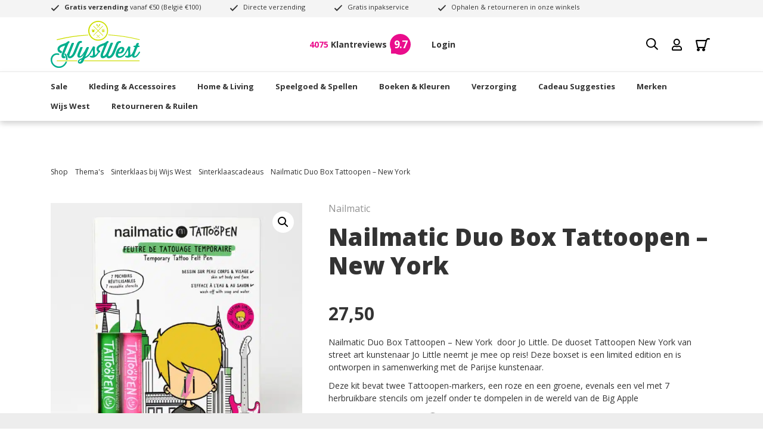

--- FILE ---
content_type: text/html; charset=UTF-8
request_url: https://wijswest.nl/product/nailmatic-duo-box-tattoopen-new-york/
body_size: 41178
content:



<!doctype html>
<html lang="nl-NL" class="no-js">
	<head>

		<script src="https://wijswest.nl/wp-content/themes/wijswest-2021-rocket/js/cookies.js"></script>

					<script>
				window.dataLayer = window.dataLayer || [];

				function gtag() {
					dataLayer.push(arguments);
				}

				gtag('consent', 'default', {
					'ad_user_data': 'denied',
					'ad_personalization': 'denied',
					'ad_storage': 'denied',
					'analytics_storage': 'denied',
					'wait_for_update': 500,
				});
				dataLayer.push({
					'gtm.start': new Date().getTime(),
					'event': 'gtm.js'
				});
			</script>

			<script>
				// If cookies accepted load Tag Manager
				var tracking_accepted = getCookie("cookiesaccepted");

				if (tracking_accepted == "accepted") {

					// Tag manager script
					localStorage.setItem("consentGranted", "true");

					function gtag() {
						dataLayer.push(arguments);
					}

					// Upgrade to consent mode v2
					// ad_user_data	'granted' | 'denied'
					// ad_personalization 'granted' | 'denied'
					gtag('consent', 'update', {
						ad_user_data: 'granted',
						ad_personalization: 'granted',
						ad_storage: 'granted',
						analytics_storage: 'granted'
					});

					// Load Tag Manager script.
                    // this is from example but trying like before below
                    /*
					var gtmScript = document.createElement('script');
					gtmScript.async = true;
					gtmScript.src = 'https://www.googletagmanager.com/gtm.js?id=AW-881036302';

					var firstScript = document.getElementsByTagName('script')[0];
					firstScript.parentNode.insertBefore(gtmScript,firstScript);
                    */

                    console.log('SI - Consent granted');

				} else {
					console.log('SI - Consent denied');
				}
			</script>

			
			<!-- Global site tag (gtag.js) - Google Ads: 123456 -->
			<script async src="https://www.googletagmanager.com/gtag/js?id=AW-881036302"></script>
			<script>
				window.dataLayer = window.dataLayer || [];
				function gtag(){
                    dataLayer.push(arguments);
                }
				gtag('js', new Date());
				gtag('config','AW-881036302', {
                    'allow_enhanced_conversions':true
                });
			</script>

		
		
		
				<meta charset="UTF-8">
		<link href="https://wijswest.nl/wp-content/themes/wijswest-2021-rocket/img/icons/favicon.ico" rel="shortcut icon">
    	<link href="https://wijswest.nl/wp-content/themes/wijswest-2021-rocket/img/icons/touch.png" rel="apple-touch-icon-precomposed">

		<meta name="viewport" content="width=device-width, initial-scale=1.0">

		<!-- HTML5 shim and Respond.js for IE8 support of HTML5 elements and media queries -->
    	<!-- WARNING: Respond.js doesn't work if you view the page via file:// -->
    	<!--[if lt IE 9]>
      		<script src="https://oss.maxcdn.com/html5shiv/3.7.2/html5shiv.min.js"></script>
      		<script src="https://oss.maxcdn.com/respond/1.4.2/respond.min.js"></script>
    	<![endif]-->

		  <!-- Google Tag Manager -->
  <script>(function(w,d,s,l,i){w[l]=w[l]||[];w[l].push({'gtm.start':
  new Date().getTime(),event:'gtm.js'});var f=d.getElementsByTagName(s)[0],
  j=d.createElement(s),dl=l!='dataLayer'?'&l='+l:'';j.async=true;j.src=
  'https://www.googletagmanager.com/gtm.js?id='+i+dl;f.parentNode.insertBefore(j,f);
  })(window,document,'script','dataLayer','GTM-NBS7WMQ');</script>
<style type="text/css">#wl-wrapper.wl-button-wrap {
    padding: 2em 0 10px 0 !important;
}</style><meta name='robots' content='index, follow, max-image-preview:large, max-snippet:-1, max-video-preview:-1' />

<!-- Google Tag Manager for WordPress by gtm4wp.com -->
<script data-cfasync="false" data-pagespeed-no-defer>
	var gtm4wp_datalayer_name = "dataLayer";
	var dataLayer = dataLayer || [];
	const gtm4wp_use_sku_instead = 0;
	const gtm4wp_currency = 'EUR';
	const gtm4wp_product_per_impression = 0;
	const gtm4wp_clear_ecommerce = false;
	const gtm4wp_datalayer_max_timeout = 2000;
</script>
<!-- End Google Tag Manager for WordPress by gtm4wp.com -->
	<!-- This site is optimized with the Yoast SEO Premium plugin v26.7 (Yoast SEO v26.7) - https://yoast.com/wordpress/plugins/seo/ -->
	<title>Nailmatic Duo Box Tattoopen - New York - Wijs West</title>
	<meta name="description" content="Nailmatic Duo Box Tattoopen - New York - Nailmatic Duo Box Tattoopen - New York  door Jo Little. De duoset Tattoopen New York van street art kunstenaar Jo Little neemt je mee op reis! Deze boxset is een limited edition en is ontworpen in samenwerking met de Parijse kunstenaar.  Deze kit bevat twee Tattoopen-markers, een roze en een groene, evenals een vel met 7 herbruikbare stencils om jezelf onder te dompelen in de wereld van de Big Apple" />
	<link rel="canonical" href="https://wijswest.nl/product/nailmatic-duo-box-tattoopen-new-york/" />
	<meta property="og:locale" content="nl_NL" />
	<meta property="og:type" content="product" />
	<meta property="og:title" content="Nailmatic Duo Box Tattoopen - New York" />
	<meta property="og:description" content="Nailmatic Duo Box Tattoopen - New York - Nailmatic Duo Box Tattoopen - New York  door Jo Little. De duoset Tattoopen New York van street art kunstenaar Jo Little neemt je mee op reis! Deze boxset is een limited edition en is ontworpen in samenwerking met de Parijse kunstenaar.  Deze kit bevat twee Tattoopen-markers, een roze en een groene, evenals een vel met 7 herbruikbare stencils om jezelf onder te dompelen in de wereld van de Big Apple" />
	<meta property="og:url" content="https://wijswest.nl/product/nailmatic-duo-box-tattoopen-new-york/" />
	<meta property="og:site_name" content="Wijs West" />
	<meta property="article:modified_time" content="2025-03-03T10:22:03+00:00" />
	<meta property="og:image" content="https://wijswest.nl/wp-content/uploads/2023/10/Nailmatic-New-York-par-Jo-Little.jpg" />
	<meta property="og:image:width" content="1200" />
	<meta property="og:image:height" content="1200" />
	<meta property="og:image:type" content="image/jpeg" /><meta property="og:image" content="https://wijswest.nl/wp-content/uploads/2023/10/coffret-duo-tattoopen-new-york-par-jo-little-2.jpg" />
	<meta property="og:image:width" content="1548" />
	<meta property="og:image:height" content="1548" />
	<meta property="og:image:type" content="image/jpeg" />
	<meta name="twitter:card" content="summary_large_image" />
	<meta name="twitter:label1" content="Prijs" />
	<meta name="twitter:data1" content="27,50" />
	<meta name="twitter:label2" content="Beschikbaarheid" />
	<meta name="twitter:data2" content="Op voorraad" />
	<script type="application/ld+json" class="yoast-schema-graph">{"@context":"https://schema.org","@graph":[{"@type":["WebPage","ItemPage"],"@id":"https://wijswest.nl/product/nailmatic-duo-box-tattoopen-new-york/","url":"https://wijswest.nl/product/nailmatic-duo-box-tattoopen-new-york/","name":"Nailmatic Duo Box Tattoopen - New York - Wijs West","isPartOf":{"@id":"https://wijswest.nl/#website"},"primaryImageOfPage":{"@id":"https://wijswest.nl/product/nailmatic-duo-box-tattoopen-new-york/#primaryimage"},"image":{"@id":"https://wijswest.nl/product/nailmatic-duo-box-tattoopen-new-york/#primaryimage"},"thumbnailUrl":"https://wijswest.nl/wp-content/uploads/2023/10/Nailmatic-New-York-par-Jo-Little.jpg","description":"Nailmatic Duo Box Tattoopen - New York - Nailmatic Duo Box Tattoopen - New York  door Jo Little. De duoset Tattoopen New York van street art kunstenaar Jo Little neemt je mee op reis! Deze boxset is een limited edition en is ontworpen in samenwerking met de Parijse kunstenaar. Deze kit bevat twee Tattoopen-markers, een roze en een groene, evenals een vel met 7 herbruikbare stencils om jezelf onder te dompelen in de wereld van de Big Apple","breadcrumb":{"@id":"https://wijswest.nl/product/nailmatic-duo-box-tattoopen-new-york/#breadcrumb"},"inLanguage":"nl-NL","potentialAction":{"@type":"BuyAction","target":"https://wijswest.nl/product/nailmatic-duo-box-tattoopen-new-york/"}},{"@type":"ImageObject","inLanguage":"nl-NL","@id":"https://wijswest.nl/product/nailmatic-duo-box-tattoopen-new-york/#primaryimage","url":"https://wijswest.nl/wp-content/uploads/2023/10/Nailmatic-New-York-par-Jo-Little.jpg","contentUrl":"https://wijswest.nl/wp-content/uploads/2023/10/Nailmatic-New-York-par-Jo-Little.jpg","width":1200,"height":1200,"caption":"Nailmatic New York par Jo Little"},{"@type":"BreadcrumbList","@id":"https://wijswest.nl/product/nailmatic-duo-box-tattoopen-new-york/#breadcrumb","itemListElement":[{"@type":"ListItem","position":1,"name":"Home","item":"https://wijswest.nl/"},{"@type":"ListItem","position":2,"name":"Webshop","item":"https://wijswest.nl/webshop"},{"@type":"ListItem","position":3,"name":"Nailmatic Duo Box Tattoopen &#8211; New York"}]},{"@type":"WebSite","@id":"https://wijswest.nl/#website","url":"https://wijswest.nl/","name":"Wijs West","description":"Speelgoed, kinderkleding, cadeaus","publisher":{"@id":"https://wijswest.nl/#organization"},"potentialAction":[{"@type":"SearchAction","target":{"@type":"EntryPoint","urlTemplate":"https://wijswest.nl/?s={search_term_string}"},"query-input":{"@type":"PropertyValueSpecification","valueRequired":true,"valueName":"search_term_string"}}],"inLanguage":"nl-NL"},{"@type":"Organization","@id":"https://wijswest.nl/#organization","name":"Wijs West","url":"https://wijswest.nl/","logo":{"@type":"ImageObject","inLanguage":"nl-NL","@id":"https://wijswest.nl/#/schema/logo/image/","url":"https://wijswest.nl/wp-content/uploads/2017/07/WijsWest_Logo_300dpi.jpg","contentUrl":"https://wijswest.nl/wp-content/uploads/2017/07/WijsWest_Logo_300dpi.jpg","width":1754,"height":1754,"caption":"Wijs West"},"image":{"@id":"https://wijswest.nl/#/schema/logo/image/"},"sameAs":["https://www.facebook.com/wijswest/?locale=nl_NL","https://www.instagram.com/wijswest/","https://www.tiktok.com/@wijswest"]}]}</script>
	<meta property="product:brand" content="Nailmatic" />
	<meta property="product:price:amount" content="27.50" />
	<meta property="product:price:currency" content="EUR" />
	<meta property="og:availability" content="instock" />
	<meta property="product:availability" content="instock" />
	<meta property="product:retailer_item_id" content="140TJONYC" />
	<meta property="product:condition" content="new" />
	<!-- / Yoast SEO Premium plugin. -->


<link rel='dns-prefetch' href='//cdn.jsdelivr.net' />
<link rel='dns-prefetch' href='//capi-automation.s3.us-east-2.amazonaws.com' />
<link rel="alternate" title="oEmbed (JSON)" type="application/json+oembed" href="https://wijswest.nl/wp-json/oembed/1.0/embed?url=https%3A%2F%2Fwijswest.nl%2Fproduct%2Fnailmatic-duo-box-tattoopen-new-york%2F" />
<link rel="alternate" title="oEmbed (XML)" type="text/xml+oembed" href="https://wijswest.nl/wp-json/oembed/1.0/embed?url=https%3A%2F%2Fwijswest.nl%2Fproduct%2Fnailmatic-duo-box-tattoopen-new-york%2F&#038;format=xml" />
<style id='wp-img-auto-sizes-contain-inline-css' type='text/css'>
img:is([sizes=auto i],[sizes^="auto," i]){contain-intrinsic-size:3000px 1500px}
/*# sourceURL=wp-img-auto-sizes-contain-inline-css */
</style>
<link rel='stylesheet' id='sbi_styles-css' href='https://wijswest.nl/wp-content/plugins/instagram-feed/css/sbi-styles.min.css?ver=6.10.0' media='all' />
<style id='classic-theme-styles-inline-css' type='text/css'>
/*! This file is auto-generated */
.wp-block-button__link{color:#fff;background-color:#32373c;border-radius:9999px;box-shadow:none;text-decoration:none;padding:calc(.667em + 2px) calc(1.333em + 2px);font-size:1.125em}.wp-block-file__button{background:#32373c;color:#fff;text-decoration:none}
/*# sourceURL=/wp-includes/css/classic-themes.min.css */
</style>
<link rel='stylesheet' id='woocommerce-wishlists-css' href='https://wijswest.nl/wp-content/plugins/woocommerce-wishlists/assets/css/woocommerce-wishlists.min.css?ver=2.3.9' media='all' />
<link rel='stylesheet' id='photoswipe-css' href='https://wijswest.nl/wp-content/plugins/woocommerce/assets/css/photoswipe/photoswipe.min.css?ver=10.4.3' media='all' />
<link rel='stylesheet' id='photoswipe-default-skin-css' href='https://wijswest.nl/wp-content/plugins/woocommerce/assets/css/photoswipe/default-skin/default-skin.min.css?ver=10.4.3' media='all' />
<link rel='stylesheet' id='woocommerce-layout-css' href='https://wijswest.nl/wp-content/plugins/woocommerce/assets/css/woocommerce-layout.css?ver=10.4.3' media='all' />
<link rel='stylesheet' id='woocommerce-smallscreen-css' href='https://wijswest.nl/wp-content/plugins/woocommerce/assets/css/woocommerce-smallscreen.css?ver=10.4.3' media='only screen and (max-width: 768px)' />
<link rel='stylesheet' id='woocommerce-general-css' href='https://wijswest.nl/wp-content/plugins/woocommerce/assets/css/woocommerce.css?ver=10.4.3' media='all' />
<style id='woocommerce-inline-inline-css' type='text/css'>
.woocommerce form .form-row .required { visibility: visible; }
/*# sourceURL=woocommerce-inline-inline-css */
</style>
<link rel='stylesheet' id='sendcloud-checkout-css-css' href='https://wijswest.nl/wp-content/plugins/sendcloud-shipping/resources/css/sendcloud-checkout.css?ver=2.4.5' media='all' />
<link rel='stylesheet' id='mollie-applepaydirect-css' href='https://wijswest.nl/wp-content/plugins/mollie-payments-for-woocommerce/public/css/mollie-applepaydirect.min.css?ver=1767874299' media='screen' />
<link rel='stylesheet' id='wcwl_frontend-css' href='https://wijswest.nl/wp-content/plugins/woocommerce-waitlist/includes/css/src/wcwl_frontend.min.css?ver=2.5.1' media='all' />
<link rel='stylesheet' id='wcgwp-css-css' href='https://wijswest.nl/wp-content/plugins/woocommerce-gift-wrapper/assets/v6/css/wcgwp.min.css?ver=6.32' media='all' />
<link rel="https://api.w.org/" href="https://wijswest.nl/wp-json/" /><link rel="alternate" title="JSON" type="application/json" href="https://wijswest.nl/wp-json/wp/v2/product/381463" /><!-- WebwinkelKeur: sidebar not activated -->
<!-- Google Tag Manager for WordPress by gtm4wp.com -->
<!-- GTM Container placement set to off -->
<script data-cfasync="false" data-pagespeed-no-defer type="text/javascript">
	var dataLayer_content = {"browserName":"","browserVersion":"","browserEngineName":"","browserEngineVersion":"","customerTotalOrders":0,"customerTotalOrderValue":0,"customerFirstName":"","customerLastName":"","customerBillingFirstName":"","customerBillingLastName":"","customerBillingCompany":"","customerBillingAddress1":"","customerBillingAddress2":"","customerBillingCity":"","customerBillingState":"","customerBillingPostcode":"","customerBillingCountry":"","customerBillingEmail":"","customerBillingEmailHash":"","customerBillingPhone":"","customerShippingFirstName":"","customerShippingLastName":"","customerShippingCompany":"","customerShippingAddress1":"","customerShippingAddress2":"","customerShippingCity":"","customerShippingState":"","customerShippingPostcode":"","customerShippingCountry":"","productRatingCounts":[],"productAverageRating":0,"productReviewCount":0,"productType":"simple","productIsVariable":0};
	dataLayer.push( dataLayer_content );
</script>
<script data-cfasync="false" data-pagespeed-no-defer type="text/javascript">
	console.warn && console.warn("[GTM4WP] Google Tag Manager container code placement set to OFF !!!");
	console.warn && console.warn("[GTM4WP] Data layer codes are active but GTM container must be loaded using custom coding !!!");
</script>
<!-- End Google Tag Manager for WordPress by gtm4wp.com -->	<noscript><style>.woocommerce-product-gallery{ opacity: 1 !important; }</style></noscript>
				<script  type="text/javascript">
				!function(f,b,e,v,n,t,s){if(f.fbq)return;n=f.fbq=function(){n.callMethod?
					n.callMethod.apply(n,arguments):n.queue.push(arguments)};if(!f._fbq)f._fbq=n;
					n.push=n;n.loaded=!0;n.version='2.0';n.queue=[];t=b.createElement(e);t.async=!0;
					t.src=v;s=b.getElementsByTagName(e)[0];s.parentNode.insertBefore(t,s)}(window,
					document,'script','https://connect.facebook.net/en_US/fbevents.js');
			</script>
			<!-- WooCommerce Facebook Integration Begin -->
			<script  type="text/javascript">

				fbq('init', '584731625540754', {}, {
    "agent": "woocommerce_6-10.4.3-3.5.15"
});

				document.addEventListener( 'DOMContentLoaded', function() {
					// Insert placeholder for events injected when a product is added to the cart through AJAX.
					document.body.insertAdjacentHTML( 'beforeend', '<div class=\"wc-facebook-pixel-event-placeholder\"></div>' );
				}, false );

			</script>
			<!-- WooCommerce Facebook Integration End -->
			<style>@import url('https://wijswest.nl/wp-content/themes/wijswest-2021-rocket/dist/css-critical/stylec-woo-product-mobile.min.css') only screen and (max-width: 767px);@import url('https://wijswest.nl/wp-content/themes/wijswest-2021-rocket/dist/css-critical/stylec-woo-product-desktop.min.css') only screen and (min-width: 768px);</style><link rel="preload" href="https://wijswest.nl/wp-content/themes/wijswest-2021-rocket/dist/css/style-woocommerce.css?v=3.2.28" as="style"><link rel="stylesheet" href="https://wijswest.nl/wp-content/themes/wijswest-2021-rocket/dist/css/style-woocommerce.css?v=3.2.28" media="print" onload="this.media='all'">
		<link rel="preconnect" href="https://fonts.gstatic.com">
		<link href="https://fonts.googleapis.com/css2?family=Open+Sans:wght@400;700;800&display=swap" rel="stylesheet">

				<link rel="preconnect" href="https://connect.facebook.net">

				
		<!-- Google Merchant verification -->
		<meta name="google-site-verification" content="WI0ofIiKNiIi7mSm5DoqkGOnRx-z5a4QTuHI1JRKwQw" />

		<style>
			.breaking-news {
				width: 100%;
				height: 40px;
				margin-top: 4px;
				padding: 8px 0 10px 0;
				line-height: 15px;
				font-weight: bold;
				color: #00ae8d;
				border-top: 4px dotted #00ae8d;
				border-bottom: 4px dotted #00ae8d;
			}

						.container--cookie-notif{
				margin:22px auto;
				font-size:12px;
				display:flex;
				justify-content:center;
				align-items:center
			}
			.cookie-notif__content{
				padding:0 15px;
				margin:10px auto
			}
			@media only screen and (min-width: 780px){
				.container--cookie-notif {
					max-width:750px
				}
			}
			.cookie-notif__svg {
    			margin:0 auto
			}
			#cookies-accept-btn{
				right:unset !important;
				top:unset !important;
				flex:none;
			}
			@media (max-width: 991.98px) {
				.single-ww-themepage #page,
				.archive #page,
				.single-product #page {
					padding-top: 130px;
				}
			}
			@media (min-width: 992px) and (max-width: 1199.98px) {
				.home #page,
				.archive #page,
				.single-ww-themepage #page,
				.single-product #page {
					padding-top: 250px;
				}
			}
			@media (min-width: 1200px) and (max-width: 1439.98px) {
				.home #page,
				.archive #page,
				.single-ww-themepage #page,
				.single-product #page {
					padding-top: 280px;
				}
			}
			@media (min-width: 1440px) {
				.home #page,
				.archive #page,
				.single-ww-themepage #page,
				.single-product #page {
					padding-top: 250px;
				}
			}


			/* 2024-06-25 */
			/* Reset */
			.woocommerce ul.products li.product .woocommerce-loop-product__actions .woocommerce-loop-product__link {
				width: auto !important;
			}
			.woocommerce ul.products li.product .product-loop__direct-shopping-link.button {
				margin-top:0;
				padding:0 !important;
			}
			/* Direct add to cart */
			.woocommerce-loop-product__actions a.added_to_cart {
				font-size: 1.2rem;
				color: #00ae8d;
				margin: 0 0 0 8px;
			}
			.product-loop__direct-shopping-link.added:after {
				position:absolute;
				font-size: 9px;
				font-weight: bold;
				top:6px;
				left:.5px;
				color: #00ae8d;
			}
			.woocommerce-loop-product__actions {
				align-items: center;
			}
			.woocommerce ul.products li.product .product-loop__direct-shopping-link.button img {
				width: 24px;
				height: 24px;
				max-width: none;
				margin-bottom: 0;
			}
			/* Add underline to single product summary links */
			.single-product .posted_in a {
				border-bottom: 1px solid #333;
			}

			
			
			/* Betaalopties herschikken */
			@media (max-width: 575.98px) {
				.woocommerce-checkout .payment_method_multisafepay_applepay {
					grid-row: 1 / span 1;
				}
				.woocommerce-checkout .payment_method_multisafepay_ideal {
					grid-row: 2 / span 1;
				}
				.woocommerce-checkout .payment_method_mollie_wc_gateway_klarna {
					grid-row: 3 / span 1;
				}
				.woocommerce-checkout .payment_method_multisafepay_mastercard {
					grid-row: 4 / span 1;
				}
				.woocommerce-checkout .payment_method_multisafepay_visa {
					grid-row: 5 / span 1;
				}
				.woocommerce-checkout .payment_method_multisafepay_paypal {
					grid-row: 6 / span 1;
				}
				.woocommerce-checkout .payment_method_multisafepay_amex {
					grid-row: 7 / span 1;
				}
				.woocommerce-checkout .payment_method_multisafepay_bnpl_mf {
					grid-row: 8 / span 1;
				}
			}

			@media (min-width: 576px) {
				.woocommerce-checkout .payment_method_multisafepay_ideal {
					grid-column: 1 / span 1;
					grid-row: 1 / span 1;
				}
				.woocommerce-checkout .payment_method_mollie_wc_gateway_klarna {
					grid-column: 2 / span 1;
					grid-row: 1 / span 1;
				}
				.woocommerce-checkout .payment_method_multisafepay_mastercard {
					grid-column: 1 / span 1;
					grid-row: 2 / span 1;
				}
				.woocommerce-checkout .payment_method_multisafepay_visa {
					grid-column: 2 / span 1;
					grid-row: 2 / span 1;
				}
				.woocommerce-checkout .payment_method_multisafepay_paypal {
					grid-column: 1 / span 1;
					grid-row: 3 / span 1;
				}
				.woocommerce-checkout .payment_method_multisafepay_amex {
					grid-column: 2 / span 1;
					grid-row: 3 / span 1;
				}
				.woocommerce-checkout .payment_method_multisafepay_amex {
					grid-column: 2 / span 1;
					grid-row: 3 / span 1;
				}
				.woocommerce-checkout .payment_method_multisafepay_bnpl_mf {
					grid-column: 1 / span 1;
					grid-row: 4 / span 1;
				}
				.woocommerce-checkout .payment_method_multisafepay_applepay {
					grid-column: 2 / span 1;
					grid-row: 4 / span 1;
				}
			}

			/* Prijs filter buttons */
			.thema-price-filters {
				margin: 0 0 16px 0;
			}
			.btn-thema-price-filter {
				padding: .5em .7em !important;
				margin: 0 8px 8px 0;
				font-size:13px;
				font-weight: normal;
				color: #666;
				border:1px solid #666;
			}
			@media (hover:hover) {
				.btn-thema-price-filter:hover {
					background-color: #666;
					color: #FFF;
				}
			}

			/* Fix kapper */
			table.ui-datepicker-calendar {
				width: 100%;
			}
			.ea-bootstrap .ui-datepicker {
				padding: 10px;
				box-shadow:none;
			}
			.ea-bootstrap .ui-datepicker-calendar td {
				border-radius: 2px;
				text-align: center;
			}
			.ea-bootstrap td > a {
				color: #333;
			}
			.time.well.well-lg.col-50 {
				display: grid;
    			grid-template-columns: repeat(2, 1fr);
				grid-gap: 8px 16px;
			}
			/* No slots on this day */
			.ea-bootstrap .ui-datepicker .no-slots {
				background-color: transparent !important;
			}
			.ui-datepicker-calendar td.free {
				background-color: rgba(0,174,141,0.5);
			}
			.ui-datepicker-calendar td.free a {

			}
			/* active */
			.ui-datepicker-calendar td.ui-datepicker-current-day {
				background-color: rgb(0,174,141,5);
			}
			.ui-datepicker-calendar td.ui-datepicker-current-day a {
				color:#FFF !important;
			}

			@media (min-width: 992px) {
				.ea-bootstrap .form-horizontal {
					display: flex;
					gap: 30px;
				}
				.ea-bootstrap .form-horizontal > div {
					flex: 0 0 calc(50% - 15px);
				}
			}
			/* TR */
			.ea-bootstrap .time-row td:hover a.time-disabled {
				color: inherit !important;
			}
			.ea-bootstrap .time-row .time-value {
				color: rgb(0,174,141) !important;
			}
			.ea-bootstrap .time-row .time-value.selected-time {
				color:#FFF !important;
				border-radius: 2px;
			}

		</style>
	</head>
	<body class="wp-singular product-template-default single single-product postid-381463 wp-theme-wijswest-2021-rocket preload theme-wijswest-2021-rocket woocommerce woocommerce-page woocommerce-no-js nailmatic-duo-box-tattoopen-new-york" ontouchstart="">
	  <!-- Google Tag Manager (noscript) -->
  <noscript><iframe src="https://www.googletagmanager.com/ns.html?id=GTM-NBS7WMQ" height="0" width="0" style="display:none;visibility:hidden"></iframe></noscript>
  <!-- End Google Tag Manager (noscript) -->
<style>
    .woo-cart-sidebar {
      position: fixed;
      top:0;
      right: -550px;
      height:100%;
      padding:30px;
      background-color: #FFF;
      z-index:9999;
      transition: all .35s ease-in-out;
    }
    .woo-cart-menu-open .woo-cart-sidebar {
      right: 0;
    }
    .woo_cart_sidebar__close {
      position:absolute;
      top: 15px;
      right: 15px;
      font-weight:bold;
    }
    .woo-cart-sidebar__ajax {
      width:100%;
      height:100%;
      overflow: hidden;
    }
    .woo_cart_sidebar__all-items {
      width: calc(100% + 17px);
      height: calc(100% - 200px);
      overflow-y: scroll;
      overflow-x: hidden;
      border-bottom: 1px solid #e5e5e5;
    }
    .woo_cart_sidebar__title {
      font-size: 20px;
      margin-bottom:1em;
    }
    .woo_cart_sidebar__item {
      display:flex;
      margin-bottom: 15px;
    }
    .woo_cart_sidebar__img {
      flex: 0 0 25%;
      max-width: 25%;
      padding-right:15px;
    }
    .woo_cart_sidebar__content {
      flex: 0 0 65%;
      max-width: 65%;
    }
    .woo_cart_sidebar__remove {
      flex: 0 0 15%;
      max-width: 15%;
    }
    .woo_cart_sidebar__item-name {
      display:block;
      margin-bottom: 1em;
    }
    .woo_cart_sidebar__item-price {
      font-weight:bold;
    }
    .woo-cart-menu-open #page:before {
      content: "";
      width: 100%;
      height: 100%;
      position: fixed;
      background-color: black;
      background-color: rgba(0, 0, 0, 0.6);
      zoom: 1;
      background-color: transparent\9;
      top: 0;
      left: 0;
      z-index: 999;
    }
    .btn.woo_cart_sidebar__btn-winkelmandje,
    .btn.woo_cart_sidebar__btn-afrekenen {
      width:100%;
      padding: 13px 0;
      margin-bottom: 7px;
    }
    .woo_cart_sidebar__total {
      display: flex;
      justify-content: space-between;
      padding: 4px 0 15px 0;
      font-size: 18px;

    }
    .woo_cart_sidebar__total-price {
      text-align: right;
      font-weight:bold;
    }
  </style><div class="woo-cart-sidebar sidebar--default"><a href="#" class="woo_cart_sidebar__close">X</a><h3 class="woo_cart_sidebar__title">Je winkelmandje</h3><div class="woo-cart-sidebar__ajax"><div class="woo_cart_sidebar__all-items">Je winkelmandje is leeg</div><!--woo_cart_sidebar__all-items--><div class="woo_cart_sidebar__total"><span class="woo_cart_sidebar__total-text">Totaal: </span><span class="woo_cart_sidebar__total-price"><span class="woocommerce-Price-amount amount"><bdi><span class="woocommerce-Price-currencySymbol"></span>0,00</bdi></span></span></div><a href="https://wijswest.nl/winkelmand/" class="btn btn-default-open woo_cart_sidebar__btn-winkelmandje">Winkelmandje aanpassen</a><a href="https://wijswest.nl/afrekenen/" class="btn btn-cta woo_cart_sidebar__btn-afrekenen">Afrekenen</a></div></div>
	<div id="svg-defs">
		<svg xmlns="http://www.w3.org/2000/svg"/>	</div>

	<div id="page">

		<div id="sidemenu-overlay"></div>

		<div class="header__nav-sm hide-bs">

</div>

		<header class="site-header clear" role="banner">
						<div id="ww-uspbar">
	<div class="container">
							<div class="ww-uspbar__usp">
				<img class="ww-uspbar__icon-check" src="https://wijswest.nl/wp-content/themes/wijswest-2021-rocket/img/svg/icon-check.svg" width="15" height="11" alt="Icoon vinkje" />				<span class="content">
					<strong>Gratis verzending</strong> vanaf &euro;50					<span class="no-wrap">(Belgi&euml; &euro;100)</span>				</span>
			</div>
				<div class="ww-uspbar__usp">
			<img class="ww-uspbar__icon-check" src="https://wijswest.nl/wp-content/themes/wijswest-2021-rocket/img/svg/icon-check.svg" width="15" height="11" alt="Icoon vinkje" />			<span class="content">Directe verzending</span>
		</div>
		<div class="ww-uspbar__usp">
			<img class="ww-uspbar__icon-check" src="https://wijswest.nl/wp-content/themes/wijswest-2021-rocket/img/svg/icon-check.svg" width="15" height="11" alt="Icoon vinkje" />			<span class="content">Gratis inpakservice</span>
		</div>
		<div class="ww-uspbar__usp">
			<img class="ww-uspbar__icon-check" src="https://wijswest.nl/wp-content/themes/wijswest-2021-rocket/img/svg/icon-check.svg" width="15" height="11" alt="Icoon vinkje" />			<span class="content">Ophalen &amp; retourneren in onze winkels</span>
		</div>
	</div>
</div>
			<div id="top-menu">
	<div class="container top-menu__container">

		<a href="https://wijswest.nl" class="top-menu__logo_link">
			<img class="top-menu__logo" src="https://wijswest.nl/wp-content/themes/wijswest-2021-rocket/img/svg/logo-wijswest.svg" width="115" height="60.9" alt="Logo Wijs West - Speelgoed en kinderkleding" />
		</a>

		<div class="top-menu__nav">

			<div class="wwkm-big-screen">
				
<div class="wwkm">
  <a class="wwkm__link" href="https://www.webwinkelkeur.nl/webshop/Wijs-West_1201123/reviews" target="_blank">
    <div class="wwkm_amount-reviews">
      <span class="wwkm__amount">
        4075              </span>
      <span>Klantreviews</spa>
    </div>
    <div class="wwkm__icon">
      <div class="wwkm__nr">
        9.7      </div>
    </div>
  </a>
</div><!--wwkm -->
			</div>

			<div class="top-menu__hoi hide-sm">
  <a class="top-menu__hoi-user" href="https://wijswest.nl/wp-login.php">Login</a></div>

			<div class="top-menu_search-box top-menu_search-box-bs hide-sm">
		    	<form method="get" class="search search-form navigation-search" action="https://wijswest.nl/" role="search">
			<input type="search" class="search-input" value="" name="s" title="Search" placeholder="Wat zoek je?" />
			<input type="hidden" name="post_type" value="product" />
         <button class="search-submit btn btn-default" type="submit">Zoeken</button>
		</form>			</div>

			<a id="top-menu__search" class="top-menu__icon-btns">
		    	<img src="https://wijswest.nl/wp-content/themes/wijswest-2021-rocket/img/svg/icon-search.svg" width="20" height="20" alt="Vergrootglas icoon" />
			</a>

			<a id="top-menu__mijn-account" class="top-menu__icon-btns" href="https://wijswest.nl/mijn-account/">
				<img src="https://wijswest.nl/wp-content/themes/wijswest-2021-rocket/img/svg/icon-account.svg" width="19" height="22" alt="Gebruiker icoon" />
		  </a>

			
		  	<a href="#" id="top-menu__cart-button" class="top-menu__icon-btns">
		  		<img src="https://wijswest.nl/wp-content/themes/wijswest-2021-rocket/img/svg/icon-cart.svg" width="24" height="24" alt="Winkelmand icoon" />
								<div class="top-menu__cart-count__ajax">
									</div>
		  	</a>

			<button aria-label="Toggle menu" class="navbar-toggler" type="button" data-toggle="collapse">
				<span class="bar1"></span>
				<span class="bar2"></span>
				<span class="bar3"></span>
			</button>

		</div>
	</div><!-- container -->

	<div class="top-menu_search-box top-menu_search-box-sm hide-bs">
		<div class="container">
			<form method="get" class="search search-form navigation-search" action="https://wijswest.nl/" role="search">
			<input type="search" class="search-input" value="" name="s" title="Search" placeholder="Wat zoek je?" />
			<input type="hidden" name="post_type" value="product" />
         <button class="search-submit btn btn-default" type="submit">Zoeken</button>
		</form>		</div>
	</div>

</div><!-- #top-menu -->
			<div id="shop-menu" >
	<div class="container shop-menu__container">

		<nav class="navbar navbar-default">
			<h3 class="navbar__title first-navbar__title hide-bs">Menu</h3>
			<ul class="nav navbar-nav collapse navbar-collapse"><li id="menu-item-12597" class="menu-item menu-item-type-taxonomy menu-item-object-product_cat menu-item-has-children menu-item-12597"><a href="https://wijswest.nl/product-categorie/sale/">Sale</a>
<ul class="sub-menu">
	<li id="menu-item-547075" class="menu-item menu-item-type-taxonomy menu-item-object-product_cat menu-item-547075"><a href="https://wijswest.nl/product-categorie/seizoen/aw25-kleding/">AW25 Kleding</a></li>
	<li id="menu-item-90084" class="menu-item menu-item-type-taxonomy menu-item-object-product_cat menu-item-90084"><a href="https://wijswest.nl/product-categorie/sale/20/">20%</a></li>
	<li id="menu-item-90085" class="menu-item menu-item-type-taxonomy menu-item-object-product_cat menu-item-90085"><a href="https://wijswest.nl/product-categorie/sale/30/">30%</a></li>
	<li id="menu-item-398482" class="menu-item menu-item-type-taxonomy menu-item-object-product_cat menu-item-398482"><a href="https://wijswest.nl/product-categorie/sale/40/">40%</a></li>
	<li id="menu-item-90088" class="menu-item menu-item-type-taxonomy menu-item-object-product_cat menu-item-90088"><a href="https://wijswest.nl/product-categorie/sale/60/">60%</a></li>
	<li id="menu-item-403341" class="menu-item menu-item-type-taxonomy menu-item-object-product_cat menu-item-403341"><a href="https://wijswest.nl/product-categorie/sale/50/">50%</a></li>
	<li id="menu-item-378569" class="menu-item menu-item-type-taxonomy menu-item-object-product_cat menu-item-378569"><a href="https://wijswest.nl/product-categorie/sale/70/">70%</a></li>
</ul>
</li>
<li id="menu-item-12560" class="menu-item menu-item-type-taxonomy menu-item-object-product_cat menu-item-has-children menu-item-12560"><a href="https://wijswest.nl/product-categorie/kleding-accessoires/">Kleding &amp; Accessoires</a>
<ul class="sub-menu">
	<li id="menu-item-12561" class="menu-item menu-item-type-taxonomy menu-item-object-product_cat menu-item-12561"><a href="https://wijswest.nl/product-categorie/kleding-accessoires/accessoires/">Accessoires</a></li>
	<li id="menu-item-12562" class="menu-item menu-item-type-taxonomy menu-item-object-product_cat menu-item-12562"><a href="https://wijswest.nl/product-categorie/kleding-accessoires/baby/">Baby</a></li>
	<li id="menu-item-12564" class="menu-item menu-item-type-taxonomy menu-item-object-product_cat menu-item-12564"><a href="https://wijswest.nl/product-categorie/kleding-accessoires/broeken/">Broeken</a></li>
	<li id="menu-item-12565" class="menu-item menu-item-type-taxonomy menu-item-object-product_cat menu-item-12565"><a href="https://wijswest.nl/product-categorie/kleding-accessoires/jassen/">Jassen</a></li>
	<li id="menu-item-12566" class="menu-item menu-item-type-taxonomy menu-item-object-product_cat menu-item-12566"><a href="https://wijswest.nl/product-categorie/kleding-accessoires/jumpsuits-overalls/">Jumpsuits &amp; Overalls</a></li>
	<li id="menu-item-182481" class="menu-item menu-item-type-taxonomy menu-item-object-product_cat menu-item-182481"><a href="https://wijswest.nl/product-categorie/kleding-accessoires/pyjamas-ondergoed/">Pyjama&#8217;s &amp; Ondergoed</a></li>
	<li id="menu-item-12568" class="menu-item menu-item-type-taxonomy menu-item-object-product_cat menu-item-12568"><a href="https://wijswest.nl/product-categorie/kleding-accessoires/regenkleding/">Regenkleding</a></li>
	<li id="menu-item-12569" class="menu-item menu-item-type-taxonomy menu-item-object-product_cat menu-item-12569"><a href="https://wijswest.nl/product-categorie/kleding-accessoires/rokjes-en-jurkjes/">Rokjes &amp; Jurkjes</a></li>
	<li id="menu-item-12570" class="menu-item menu-item-type-taxonomy menu-item-object-product_cat menu-item-12570"><a href="https://wijswest.nl/product-categorie/kleding-accessoires/schoenen/">Schoenen</a></li>
	<li id="menu-item-12571" class="menu-item menu-item-type-taxonomy menu-item-object-product_cat menu-item-12571"><a href="https://wijswest.nl/product-categorie/kleding-accessoires/sokken-maillots/">Sokken &amp; Maillots</a></li>
	<li id="menu-item-57882" class="menu-item menu-item-type-taxonomy menu-item-object-product_cat menu-item-57882"><a href="https://wijswest.nl/product-categorie/kleding-accessoires/shirts/">Shirts</a></li>
	<li id="menu-item-12572" class="menu-item menu-item-type-taxonomy menu-item-object-product_cat menu-item-12572"><a href="https://wijswest.nl/product-categorie/kleding-accessoires/sweater-truien/">Sweaters &amp; Truien</a></li>
	<li id="menu-item-66097" class="menu-item menu-item-type-taxonomy menu-item-object-product_cat menu-item-66097"><a href="https://wijswest.nl/product-categorie/kleding-accessoires/tassen-rugzakken/">Tassen &amp; Rugzakken</a></li>
	<li id="menu-item-12574" class="menu-item menu-item-type-taxonomy menu-item-object-product_cat menu-item-12574"><a href="https://wijswest.nl/product-categorie/kleding-accessoires/vest/">Vesten</a></li>
	<li id="menu-item-12575" class="menu-item menu-item-type-taxonomy menu-item-object-product_cat menu-item-12575"><a href="https://wijswest.nl/product-categorie/kleding-accessoires/zwemkleding/">Zwemkleding</a></li>
</ul>
</li>
<li id="menu-item-12547" class="menu-item menu-item-type-taxonomy menu-item-object-product_cat menu-item-has-children menu-item-12547"><a href="https://wijswest.nl/product-categorie/home-living/">Home &amp; Living</a>
<ul class="sub-menu">
	<li id="menu-item-12549" class="menu-item menu-item-type-taxonomy menu-item-object-product_cat menu-item-12549"><a href="https://wijswest.nl/product-categorie/home-living/feest/">Feest</a></li>
	<li id="menu-item-12550" class="menu-item menu-item-type-taxonomy menu-item-object-product_cat menu-item-12550"><a href="https://wijswest.nl/product-categorie/home-living/kaarten/">Kaarten</a></li>
	<li id="menu-item-12554" class="menu-item menu-item-type-taxonomy menu-item-object-product_cat menu-item-12554"><a href="https://wijswest.nl/product-categorie/home-living/opruimen/">Opruimen</a></li>
	<li id="menu-item-12556" class="menu-item menu-item-type-taxonomy menu-item-object-product_cat menu-item-12556"><a href="https://wijswest.nl/product-categorie/home-living/verlichting/">Verlichting</a></li>
	<li id="menu-item-12557" class="menu-item menu-item-type-taxonomy menu-item-object-product_cat menu-item-12557"><a href="https://wijswest.nl/product-categorie/home-living/wand-en-hangdecoratie/">Wand &amp; Hangdecoratie</a></li>
	<li id="menu-item-12559" class="menu-item menu-item-type-taxonomy menu-item-object-product_cat menu-item-12559"><a href="https://wijswest.nl/product-categorie/home-living/decoratie/">Woonaccessoires</a></li>
</ul>
</li>
<li id="menu-item-12576" class="menu-item menu-item-type-taxonomy menu-item-object-product_cat current-product-ancestor menu-item-has-children menu-item-12576"><a href="https://wijswest.nl/product-categorie/speelgoed/">Speelgoed &amp; Spellen</a>
<ul class="sub-menu">
	<li id="menu-item-12577" class="menu-item menu-item-type-taxonomy menu-item-object-product_cat menu-item-12577"><a href="https://wijswest.nl/product-categorie/speelgoed/babyspeelgoed/">Babyspeelgoed</a></li>
	<li id="menu-item-12578" class="menu-item menu-item-type-taxonomy menu-item-object-product_cat menu-item-12578"><a href="https://wijswest.nl/product-categorie/speelgoed/big-stuff/">Big Stuff</a></li>
	<li id="menu-item-12579" class="menu-item menu-item-type-taxonomy menu-item-object-product_cat menu-item-12579"><a href="https://wijswest.nl/product-categorie/speelgoed/bouwen/">Bouwen</a></li>
	<li id="menu-item-12580" class="menu-item menu-item-type-taxonomy menu-item-object-product_cat menu-item-12580"><a href="https://wijswest.nl/product-categorie/speelgoed/buitenspelen/">Buitenspelen</a></li>
	<li id="menu-item-549347" class="menu-item menu-item-type-taxonomy menu-item-object-product_cat menu-item-549347"><a href="https://wijswest.nl/product-categorie/speelgoed/educatief-speelgoed/">Educatief Speelgoed</a></li>
	<li id="menu-item-12581" class="menu-item menu-item-type-taxonomy menu-item-object-product_cat menu-item-12581"><a href="https://wijswest.nl/product-categorie/speelgoed/experimenteren/">Experimenteren</a></li>
	<li id="menu-item-12582" class="menu-item menu-item-type-taxonomy menu-item-object-product_cat menu-item-12582"><a href="https://wijswest.nl/product-categorie/speelgoed/goochelen/">Goochelen</a></li>
	<li id="menu-item-12583" class="menu-item menu-item-type-taxonomy menu-item-object-product_cat menu-item-12583"><a href="https://wijswest.nl/product-categorie/speelgoed/houten-speelgoed/">Houten Speelgoed</a></li>
	<li id="menu-item-12584" class="menu-item menu-item-type-taxonomy menu-item-object-product_cat menu-item-12584"><a href="https://wijswest.nl/product-categorie/speelgoed/kleine-cadeautjes/">Kleine Cadeautjes</a></li>
	<li id="menu-item-12585" class="menu-item menu-item-type-taxonomy menu-item-object-product_cat menu-item-12585"><a href="https://wijswest.nl/product-categorie/speelgoed/knuffels/">Knuffels</a></li>
	<li id="menu-item-12586" class="menu-item menu-item-type-taxonomy menu-item-object-product_cat menu-item-12586"><a href="https://wijswest.nl/product-categorie/speelgoed/knutselen/">Knutselen</a></li>
	<li id="menu-item-12587" class="menu-item menu-item-type-taxonomy menu-item-object-product_cat menu-item-12587"><a href="https://wijswest.nl/product-categorie/speelgoed/muziek/">Muziek</a></li>
	<li id="menu-item-549348" class="menu-item menu-item-type-taxonomy menu-item-object-product_cat menu-item-549348"><a href="https://wijswest.nl/product-categorie/speelgoed/sensorisch-speelgoed/">Sensorisch Speelgoed</a></li>
	<li id="menu-item-12589" class="menu-item menu-item-type-taxonomy menu-item-object-product_cat menu-item-12589"><a href="https://wijswest.nl/product-categorie/speelgoed/spellen/">Spellen</a></li>
	<li id="menu-item-12590" class="menu-item menu-item-type-taxonomy menu-item-object-product_cat menu-item-12590"><a href="https://wijswest.nl/product-categorie/speelgoed/spelen/">Spelen: Pretend &amp; Play</a></li>
	<li id="menu-item-12591" class="menu-item menu-item-type-taxonomy menu-item-object-product_cat current-product-ancestor menu-item-12591"><a href="https://wijswest.nl/product-categorie/speelgoed/verkleden/">Verkleden</a></li>
	<li id="menu-item-12592" class="menu-item menu-item-type-taxonomy menu-item-object-product_cat menu-item-12592"><a href="https://wijswest.nl/product-categorie/speelgoed/voertuigen/">Voertuigen</a></li>
	<li id="menu-item-12588" class="menu-item menu-item-type-taxonomy menu-item-object-product_cat menu-item-12588"><a href="https://wijswest.nl/product-categorie/speelgoed/puzzels/">Puzzels</a></li>
	<li id="menu-item-12593" class="menu-item menu-item-type-taxonomy menu-item-object-product_cat menu-item-12593"><a href="https://wijswest.nl/product-categorie/speelgoed/waterspeelgoed/">Waterspeelgoed</a></li>
</ul>
</li>
<li id="menu-item-12594" class="menu-item menu-item-type-taxonomy menu-item-object-product_cat menu-item-has-children menu-item-12594"><a href="https://wijswest.nl/product-categorie/boeken-kleurboeken/">Boeken &#038; Kleuren</a>
<ul class="sub-menu">
	<li id="menu-item-26227" class="menu-item menu-item-type-taxonomy menu-item-object-product_cat menu-item-26227"><a href="https://wijswest.nl/product-categorie/boeken-kleurboeken/engelstalige-boeken/">Engelstalige Boeken</a></li>
	<li id="menu-item-26232" class="menu-item menu-item-type-taxonomy menu-item-object-product_cat menu-item-26232"><a href="https://wijswest.nl/product-categorie/boeken-kleurboeken/informatieve-handboeken/">Informatieve boeken</a></li>
	<li id="menu-item-26234" class="menu-item menu-item-type-taxonomy menu-item-object-product_cat menu-item-26234"><a href="https://wijswest.nl/product-categorie/boeken-kleurboeken/kartonboeken/">Kartonboeken</a></li>
	<li id="menu-item-12595" class="menu-item menu-item-type-taxonomy menu-item-object-product_cat menu-item-12595"><a href="https://wijswest.nl/product-categorie/boeken-kleurboeken/kleurboeken/">Kleurboeken</a></li>
	<li id="menu-item-26230" class="menu-item menu-item-type-taxonomy menu-item-object-product_cat menu-item-26230"><a href="https://wijswest.nl/product-categorie/boeken-kleurboeken/kookboeken/">Kookboeken</a></li>
	<li id="menu-item-12596" class="menu-item menu-item-type-taxonomy menu-item-object-product_cat menu-item-12596"><a href="https://wijswest.nl/product-categorie/boeken-kleurboeken/prentenboeken/">Prentenboeken</a></li>
	<li id="menu-item-26235" class="menu-item menu-item-type-taxonomy menu-item-object-product_cat menu-item-26235"><a href="https://wijswest.nl/product-categorie/boeken-kleurboeken/plak-doeboeken/">Plak- &amp; Doeboeken</a></li>
	<li id="menu-item-26231" class="menu-item menu-item-type-taxonomy menu-item-object-product_cat menu-item-26231"><a href="https://wijswest.nl/product-categorie/boeken-kleurboeken/voel-geluidboeken/">Voel-/geluidboeken</a></li>
	<li id="menu-item-26229" class="menu-item menu-item-type-taxonomy menu-item-object-product_cat menu-item-26229"><a href="https://wijswest.nl/product-categorie/boeken-kleurboeken/voorleesboeken/">(Voor)leesboeken</a></li>
</ul>
</li>
<li id="menu-item-48009" class="menu-item menu-item-type-taxonomy menu-item-object-product_cat current-product-ancestor current-menu-parent current-product-parent menu-item-has-children menu-item-48009"><a href="https://wijswest.nl/product-categorie/verzorging/">Verzorging</a>
<ul class="sub-menu">
	<li id="menu-item-12548" class="menu-item menu-item-type-taxonomy menu-item-object-product_cat menu-item-12548"><a href="https://wijswest.nl/product-categorie/verzorging/eten-drinken/">Eten &amp; Drinken</a></li>
	<li id="menu-item-48014" class="menu-item menu-item-type-taxonomy menu-item-object-product_cat menu-item-48014"><a href="https://wijswest.nl/product-categorie/verzorging/haaraccessoires/">Haaraccessoires</a></li>
	<li id="menu-item-48025" class="menu-item menu-item-type-taxonomy menu-item-object-product_cat current-product-ancestor current-menu-parent current-product-parent menu-item-48025"><a href="https://wijswest.nl/product-categorie/verzorging/kinder-make-up/">Kinder Make-Up</a></li>
	<li id="menu-item-48010" class="menu-item menu-item-type-taxonomy menu-item-object-product_cat menu-item-48010"><a href="https://wijswest.nl/product-categorie/verzorging/slapen/">Slapen</a></li>
	<li id="menu-item-48012" class="menu-item menu-item-type-taxonomy menu-item-object-product_cat menu-item-48012"><a href="https://wijswest.nl/product-categorie/verzorging/wassen-meer-verzorging/speentjes/">Speentjes</a></li>
	<li id="menu-item-48168" class="menu-item menu-item-type-taxonomy menu-item-object-product_cat menu-item-48168"><a href="https://wijswest.nl/product-categorie/verzorging/eten-drinken/slabbetjes/">Slabbetjes</a></li>
	<li id="menu-item-48167" class="menu-item menu-item-type-taxonomy menu-item-object-product_cat menu-item-48167"><a href="https://wijswest.nl/product-categorie/verzorging/swaddles/">Swaddles</a></li>
	<li id="menu-item-48011" class="menu-item menu-item-type-taxonomy menu-item-object-product_cat menu-item-48011"><a href="https://wijswest.nl/product-categorie/verzorging/wassen-meer-verzorging/">Wassen &amp; meer</a></li>
</ul>
</li>
<li id="menu-item-70234" class="menu-item menu-item-type-taxonomy menu-item-object-product_cat menu-item-has-children menu-item-70234"><a href="https://wijswest.nl/product-categorie/cadeau-suggesties/">Cadeau Suggesties</a>
<ul class="sub-menu">
	<li id="menu-item-525592" class="menu-item menu-item-type-taxonomy menu-item-object-product_cat menu-item-525592"><a href="https://wijswest.nl/product-categorie/cadeau-suggesties/avondvierdaagse/">Avondvierdaagse</a></li>
	<li id="menu-item-232005" class="menu-item menu-item-type-taxonomy menu-item-object-product_cat menu-item-232005"><a href="https://wijswest.nl/product-categorie/cadeau-suggesties/1-jaar/">De 1e Verjaardag</a></li>
	<li id="menu-item-334045" class="menu-item menu-item-type-taxonomy menu-item-object-product_cat menu-item-334045"><a href="https://wijswest.nl/product-categorie/cadeau-suggesties/de-2e-verjaardag/">De 2e Verjaardag</a></li>
	<li id="menu-item-334046" class="menu-item menu-item-type-taxonomy menu-item-object-product_cat menu-item-334046"><a href="https://wijswest.nl/product-categorie/cadeau-suggesties/de-3e-verjaardag/">De 3e Verjaardag</a></li>
	<li id="menu-item-334047" class="menu-item menu-item-type-taxonomy menu-item-object-product_cat menu-item-334047"><a href="https://wijswest.nl/product-categorie/cadeau-suggesties/de-4e-verjaardag/">De 4e Verjaardag</a></li>
	<li id="menu-item-86838" class="menu-item menu-item-type-taxonomy menu-item-object-product_cat menu-item-86838"><a href="https://wijswest.nl/product-categorie/themas/dinosaurus/">Dino Fans</a></li>
	<li id="menu-item-86839" class="menu-item menu-item-type-taxonomy menu-item-object-product_cat menu-item-86839"><a href="https://wijswest.nl/product-categorie/themas/eenhoorn/">Eenhoorn Fans</a></li>
	<li id="menu-item-323341" class="menu-item menu-item-type-taxonomy menu-item-object-product_cat menu-item-323341"><a href="https://wijswest.nl/product-categorie/cadeau-suggesties/geschenk-juf-of-meester/">Geschenk juf of meester</a></li>
	<li id="menu-item-86835" class="menu-item menu-item-type-taxonomy menu-item-object-product_cat menu-item-86835"><a href="https://wijswest.nl/product-categorie/themas/kraamcadeautjes/">Kraamcadeautjes</a></li>
	<li id="menu-item-337593" class="menu-item menu-item-type-taxonomy menu-item-object-product_cat menu-item-337593"><a href="https://wijswest.nl/product-categorie/cadeau-suggesties/pasen/">Pasen</a></li>
	<li id="menu-item-230036" class="menu-item menu-item-type-taxonomy menu-item-object-product_cat menu-item-230036"><a href="https://wijswest.nl/product-categorie/quarantaine/">Quarantaine</a></li>
	<li id="menu-item-323339" class="menu-item menu-item-type-taxonomy menu-item-object-product_cat menu-item-323339"><a href="https://wijswest.nl/product-categorie/cadeau-suggesties/valentijn/">Valentijn</a></li>
	<li id="menu-item-323342" class="menu-item menu-item-type-taxonomy menu-item-object-product_cat menu-item-323342"><a href="https://wijswest.nl/product-categorie/cadeau-suggesties/vaderdag/">Vaderdag</a></li>
</ul>
</li>
<li id="menu-item-34068" class="menu-item menu-item-type-post_type menu-item-object-page menu-item-34068"><a href="https://wijswest.nl/merken/">Merken</a></li>
<li id="menu-item-12599" class="menu-item menu-item-type-custom menu-item-object-custom menu-item-has-children menu-item-12599"><a href="#">Wijs West</a>
<ul class="sub-menu">
	<li id="menu-item-12831" class="menu-item menu-item-type-post_type menu-item-object-page menu-item-12831"><a href="https://wijswest.nl/wijs-west/">Wijs West</a></li>
	<li id="menu-item-12601" class="menu-item menu-item-type-post_type menu-item-object-page menu-item-12601"><a href="https://wijswest.nl/kinderkapper/">Kinderkapper</a></li>
</ul>
</li>
<li id="menu-item-122108" class="menu-item menu-item-type-post_type menu-item-object-page menu-item-122108"><a href="https://wijswest.nl/retourneren/">Retourneren &#038; Ruilen</a></li>
</ul>			<div class="navbar__mijn-account hide-bs">
				<h3 class="navbar__title">
					Account
				</h3>

				<ul class="navbar__mijn-account__ul"><li><a class="top-menu__hoi-user" href="https://wijswest.nl/wp-login.php">Login</a><ul><li>			</div>
		</nav>

		<a href="javascript:void(0)" id="close-sidemenu">
			<span></span>
		</a>

	</div>
</div><!-- #menu -->

			
		</header>

		<div id="content" class="site-content">
<main role="main">
	<div class="container">
		<div class="wrapper">

						<div class="shop__main-content col-ready">
				<section>
					
					<nav class="woocommerce-breadcrumb" aria-label="Breadcrumb"><span class="crumb"><a href="https://wijswest.nl/webshop/">Shop</a></span><span class="delimiter"><i class="fa fa-angle-right"></i></span><span class="crumb"><a href="https://wijswest.nl/product-categorie/themas/">Thema&#039;s</a></span><span class="delimiter"><i class="fa fa-angle-right"></i></span><span class="crumb"><a href="https://wijswest.nl/product-categorie/themas/sinterklaas-bij-wijs-west/">Sinterklaas bij Wijs West</a></span><span class="delimiter"><i class="fa fa-angle-right"></i></span><span class="crumb"><a href="https://wijswest.nl/product-categorie/themas/sinterklaas-bij-wijs-west/sinterklaascadeaus/">Sinterklaascadeaus</a></span><span class="delimiter"><i class="fa fa-angle-right"></i></span><span class="crumb">Nailmatic Duo Box Tattoopen &#8211; New York</span></nav>
					<div class="woocommerce-notices-wrapper"></div><div id="product-381463" class="product type-product post-381463 status-publish first instock product_cat-kinder-make-up product_cat-merken product_cat-nailmatic product_cat-sinterklaascadeaus product_cat-tatoeages product_cat-verzorging has-post-thumbnail taxable shipping-taxable purchasable product-type-simple">

	<div class="woocommerce-product-gallery woocommerce-product-gallery--with-images woocommerce-product-gallery--columns-4 images" data-columns="4" style="opacity: 0; transition: opacity .25s ease-in-out;">
	<div class="woocommerce-product-gallery__wrapper">
		<div data-thumb="https://wijswest.nl/wp-content/uploads/2023/10/Nailmatic-New-York-par-Jo-Little-100x100.jpg" data-thumb-alt="Nailmatic New York par Jo Little" data-thumb-srcset="https://wijswest.nl/wp-content/uploads/2023/10/Nailmatic-New-York-par-Jo-Little-100x100.jpg 100w, https://wijswest.nl/wp-content/uploads/2023/10/Nailmatic-New-York-par-Jo-Little-250x250.jpg 250w, https://wijswest.nl/wp-content/uploads/2023/10/Nailmatic-New-York-par-Jo-Little-700x700.jpg 700w, https://wijswest.nl/wp-content/uploads/2023/10/Nailmatic-New-York-par-Jo-Little-150x150.jpg 150w, https://wijswest.nl/wp-content/uploads/2023/10/Nailmatic-New-York-par-Jo-Little-768x768.jpg 768w, https://wijswest.nl/wp-content/uploads/2023/10/Nailmatic-New-York-par-Jo-Little-300x300.jpg 300w, https://wijswest.nl/wp-content/uploads/2023/10/Nailmatic-New-York-par-Jo-Little-600x600.jpg 600w, https://wijswest.nl/wp-content/uploads/2023/10/Nailmatic-New-York-par-Jo-Little.jpg 1200w"  data-thumb-sizes="(max-width: 100px) 100vw, 100px" class="woocommerce-product-gallery__image"><a href="https://wijswest.nl/wp-content/uploads/2023/10/Nailmatic-New-York-par-Jo-Little.jpg"><picture class="wp-post-image" data-caption="" data-large_image="https://wijswest.nl/wp-content/uploads/2023/10/Nailmatic-New-York-par-Jo-Little.jpg" data-large_image_width="1200" data-large_image_height="1200" decoding="async" fetchpriority="high">
<source type="image/webp" srcset="https://wijswest.nl/wp-content/uploads/2023/10/Nailmatic-New-York-par-Jo-Little-600x600.jpg.webp 600w, https://wijswest.nl/wp-content/uploads/2023/10/Nailmatic-New-York-par-Jo-Little-250x250.jpg.webp 250w, https://wijswest.nl/wp-content/uploads/2023/10/Nailmatic-New-York-par-Jo-Little-700x700.jpg.webp 700w, https://wijswest.nl/wp-content/uploads/2023/10/Nailmatic-New-York-par-Jo-Little-150x150.jpg.webp 150w, https://wijswest.nl/wp-content/uploads/2023/10/Nailmatic-New-York-par-Jo-Little-300x300.jpg.webp 300w, https://wijswest.nl/wp-content/uploads/2023/10/Nailmatic-New-York-par-Jo-Little-100x100.jpg.webp 100w, https://wijswest.nl/wp-content/uploads/2023/10/Nailmatic-New-York-par-Jo-Little.jpg.webp 1200w" sizes="(max-width: 600px) 100vw, 600px"/>
<img width="600" height="600" src="https://wijswest.nl/wp-content/uploads/2023/10/Nailmatic-New-York-par-Jo-Little-600x600.jpg" alt="Nailmatic New York par Jo Little" data-caption="" data-src="https://wijswest.nl/wp-content/uploads/2023/10/Nailmatic-New-York-par-Jo-Little.jpg" data-large_image="https://wijswest.nl/wp-content/uploads/2023/10/Nailmatic-New-York-par-Jo-Little.jpg" data-large_image_width="1200" data-large_image_height="1200" decoding="async" fetchpriority="high" srcset="https://wijswest.nl/wp-content/uploads/2023/10/Nailmatic-New-York-par-Jo-Little-600x600.jpg 600w, https://wijswest.nl/wp-content/uploads/2023/10/Nailmatic-New-York-par-Jo-Little-250x250.jpg 250w, https://wijswest.nl/wp-content/uploads/2023/10/Nailmatic-New-York-par-Jo-Little-700x700.jpg 700w, https://wijswest.nl/wp-content/uploads/2023/10/Nailmatic-New-York-par-Jo-Little-150x150.jpg 150w, https://wijswest.nl/wp-content/uploads/2023/10/Nailmatic-New-York-par-Jo-Little-768x768.jpg 768w, https://wijswest.nl/wp-content/uploads/2023/10/Nailmatic-New-York-par-Jo-Little-300x300.jpg 300w, https://wijswest.nl/wp-content/uploads/2023/10/Nailmatic-New-York-par-Jo-Little-100x100.jpg 100w, https://wijswest.nl/wp-content/uploads/2023/10/Nailmatic-New-York-par-Jo-Little.jpg 1200w" sizes="(max-width: 600px) 100vw, 600px"/>
</picture>
</a></div><div data-thumb="https://wijswest.nl/wp-content/uploads/2023/10/coffret-duo-tattoopen-new-york-par-jo-little-2-100x100.jpg" data-thumb-alt="Nailmatic New York - Jo Little" data-thumb-srcset="https://wijswest.nl/wp-content/uploads/2023/10/coffret-duo-tattoopen-new-york-par-jo-little-2-100x100.jpg 100w, https://wijswest.nl/wp-content/uploads/2023/10/coffret-duo-tattoopen-new-york-par-jo-little-2-250x250.jpg 250w, https://wijswest.nl/wp-content/uploads/2023/10/coffret-duo-tattoopen-new-york-par-jo-little-2-700x700.jpg 700w, https://wijswest.nl/wp-content/uploads/2023/10/coffret-duo-tattoopen-new-york-par-jo-little-2-150x150.jpg 150w, https://wijswest.nl/wp-content/uploads/2023/10/coffret-duo-tattoopen-new-york-par-jo-little-2-768x768.jpg 768w, https://wijswest.nl/wp-content/uploads/2023/10/coffret-duo-tattoopen-new-york-par-jo-little-2-1536x1536.jpg 1536w, https://wijswest.nl/wp-content/uploads/2023/10/coffret-duo-tattoopen-new-york-par-jo-little-2-300x300.jpg 300w, https://wijswest.nl/wp-content/uploads/2023/10/coffret-duo-tattoopen-new-york-par-jo-little-2-600x600.jpg 600w, https://wijswest.nl/wp-content/uploads/2023/10/coffret-duo-tattoopen-new-york-par-jo-little-2.jpg 1548w"  data-thumb-sizes="(max-width: 100px) 100vw, 100px" class="woocommerce-product-gallery__image"><a href="https://wijswest.nl/wp-content/uploads/2023/10/coffret-duo-tattoopen-new-york-par-jo-little-2.jpg"><picture class="" data-caption="" data-large_image="https://wijswest.nl/wp-content/uploads/2023/10/coffret-duo-tattoopen-new-york-par-jo-little-2.jpg" data-large_image_width="1548" data-large_image_height="1548" decoding="async">
<source type="image/webp" srcset="https://wijswest.nl/wp-content/uploads/2023/10/coffret-duo-tattoopen-new-york-par-jo-little-2-600x600.jpg.webp 600w, https://wijswest.nl/wp-content/uploads/2023/10/coffret-duo-tattoopen-new-york-par-jo-little-2-250x250.jpg.webp 250w, https://wijswest.nl/wp-content/uploads/2023/10/coffret-duo-tattoopen-new-york-par-jo-little-2-700x700.jpg.webp 700w, https://wijswest.nl/wp-content/uploads/2023/10/coffret-duo-tattoopen-new-york-par-jo-little-2-150x150.jpg.webp 150w, https://wijswest.nl/wp-content/uploads/2023/10/coffret-duo-tattoopen-new-york-par-jo-little-2-1536x1536.jpg.webp 1536w, https://wijswest.nl/wp-content/uploads/2023/10/coffret-duo-tattoopen-new-york-par-jo-little-2-300x300.jpg.webp 300w, https://wijswest.nl/wp-content/uploads/2023/10/coffret-duo-tattoopen-new-york-par-jo-little-2-100x100.jpg.webp 100w, https://wijswest.nl/wp-content/uploads/2023/10/coffret-duo-tattoopen-new-york-par-jo-little-2.jpg.webp 1548w" sizes="(max-width: 600px) 100vw, 600px"/>
<img width="600" height="600" src="https://wijswest.nl/wp-content/uploads/2023/10/coffret-duo-tattoopen-new-york-par-jo-little-2-600x600.jpg" alt="Nailmatic New York - Jo Little" data-caption="" data-src="https://wijswest.nl/wp-content/uploads/2023/10/coffret-duo-tattoopen-new-york-par-jo-little-2.jpg" data-large_image="https://wijswest.nl/wp-content/uploads/2023/10/coffret-duo-tattoopen-new-york-par-jo-little-2.jpg" data-large_image_width="1548" data-large_image_height="1548" decoding="async" srcset="https://wijswest.nl/wp-content/uploads/2023/10/coffret-duo-tattoopen-new-york-par-jo-little-2-600x600.jpg 600w, https://wijswest.nl/wp-content/uploads/2023/10/coffret-duo-tattoopen-new-york-par-jo-little-2-250x250.jpg 250w, https://wijswest.nl/wp-content/uploads/2023/10/coffret-duo-tattoopen-new-york-par-jo-little-2-700x700.jpg 700w, https://wijswest.nl/wp-content/uploads/2023/10/coffret-duo-tattoopen-new-york-par-jo-little-2-150x150.jpg 150w, https://wijswest.nl/wp-content/uploads/2023/10/coffret-duo-tattoopen-new-york-par-jo-little-2-768x768.jpg 768w, https://wijswest.nl/wp-content/uploads/2023/10/coffret-duo-tattoopen-new-york-par-jo-little-2-1536x1536.jpg 1536w, https://wijswest.nl/wp-content/uploads/2023/10/coffret-duo-tattoopen-new-york-par-jo-little-2-300x300.jpg 300w, https://wijswest.nl/wp-content/uploads/2023/10/coffret-duo-tattoopen-new-york-par-jo-little-2-100x100.jpg 100w, https://wijswest.nl/wp-content/uploads/2023/10/coffret-duo-tattoopen-new-york-par-jo-little-2.jpg 1548w" sizes="(max-width: 600px) 100vw, 600px"/>
</picture>
</a></div>	</div>
</div>

	<div class="summary entry-summary">
		<div class="single-product__woo-brand">
			<h2 class="single-product__woo-brand-title">Nailmatic</h2>
		</div><h1 class="product_title entry-title">Nailmatic Duo Box Tattoopen &#8211; New York</h1><p class="price"><span class="woocommerce-Price-amount amount"><bdi><span class="woocommerce-Price-currencySymbol"></span>27,50</bdi></span></p>
<div class="woocommerce-product-details__short-description">
	<p>Nailmatic Duo Box Tattoopen &#8211; New York  door Jo Little. De duoset Tattoopen New York van street art kunstenaar Jo Little neemt je mee op reis! Deze boxset is een limited edition en is ontworpen in samenwerking met de Parijse kunstenaar.</p>
<p>Deze kit bevat twee Tattoopen-markers, een roze en een groene, evenals een vel met 7 herbruikbare stencils om jezelf onder te dompelen in de wereld van de Big Apple</p>
</div>
<div class="single-product__delivery-time">Levertijd: 1-2 werkdagen<div class="single-product__delivery-time_more-info"><div class="explain-btn"></div><div class="inside">We doen onze uiterste best om je bestelling op tijd te bezorgen. Voor 17 uur besteld, bieden wij onze pakketjes dezelfde dag nog aan bij de vervoerder. Voor verdere verzendinformatie ontvang je een Track & Trace. Wij zijn uiteraard afhankelijk van de vervoerder voor spoedige levering. Door onvoorziene omstandigheden kan het in een enkel geval voorkomen dat er, buiten vertraging, iets mis is met een bestelling. Mocht dit het geval zijn, dan word je hierover altijd op de hoogte gesteld en wordt dit opgelost.</div></div></div><p class="stock in-stock">2 op voorraad</p>

	
	<form class="cart" action="https://wijswest.nl/product/nailmatic-duo-box-tattoopen-new-york/" method="post" enctype='multipart/form-data'>
		
		<div class="quantity">
		<label class="screen-reader-text" for="quantity_697131a83ca71">Nailmatic Duo Box Tattoopen - New York aantal</label>
	<input
		type="number"
				id="quantity_697131a83ca71"
		class="input-text qty text"
		name="quantity"
		value="1"
		aria-label="Productaantal"
				min="1"
					max="2"
							step="1"
			placeholder=""
			inputmode="numeric"
			autocomplete="off"
			/>
	</div>

		<button type="submit" name="add-to-cart" value="381463" class="single_add_to_cart_button button alt">In winkelmandje</button>

		<input type="hidden" name="gtm4wp_product_data" value="{&quot;internal_id&quot;:381463,&quot;item_id&quot;:381463,&quot;item_name&quot;:&quot;Nailmatic Duo Box Tattoopen - New York&quot;,&quot;sku&quot;:&quot;140TJONYC&quot;,&quot;price&quot;:27.5,&quot;stocklevel&quot;:2,&quot;stockstatus&quot;:&quot;instock&quot;,&quot;google_business_vertical&quot;:&quot;retail&quot;,&quot;item_category&quot;:&quot;Verzorging&quot;,&quot;id&quot;:381463}" />

<input type="hidden" name="wlid" id="wlid"/>
<input type="hidden" name="add-to-wishlist-type" value="simple"/>
<input type="hidden" name="wl_from_single_product" value="1"/>

<div id="wl-wrapper" class="woocommerce wl-button-wrap wl-row wl-clear ">
	
    <a rel="nofollow" href="" data-productid="381463" data-listid="session" class="wl-add-to wl-add-to-single wl-add-but button present">
		Voeg toe aan wishlist    </a>
</div>

    <script type="text/javascript">
        //<![CDATA[
        window.woocommerce_wishlist_add_to_wishlist_url = "/product/nailmatic-duo-box-tattoopen-new-york/?add-to-wishlist-itemid=381463";
        //]]>
    </script>
	</form>

	
<div class="product_meta">

	
	
		<span class="sku_wrapper">Artikelnummer: <span class="sku">140TJONYC</span></span>

	
	<span class="posted_in">Categorieën: <a href="https://wijswest.nl/product-categorie/verzorging/kinder-make-up/" rel="tag">Kinder Make-Up</a>, <a href="https://wijswest.nl/product-categorie/merken/" rel="tag">Merken</a>, <a href="https://wijswest.nl/product-categorie/merken/nailmatic/" rel="tag">Nailmatic</a>, <a href="https://wijswest.nl/product-categorie/themas/sinterklaas-bij-wijs-west/sinterklaascadeaus/" rel="tag">Sinterklaascadeaus</a>, <a href="https://wijswest.nl/product-categorie/speelgoed/verkleden/tatoeages/" rel="tag">Tatoeages</a>, <a href="https://wijswest.nl/product-categorie/verzorging/" rel="tag">Verzorging</a></span>
	
	
</div>
	</div>

	<div style="clear:both; float:none;"></div>
	<div class="woocommerce-tabs wc-tabs-wrapper">
		<ul class="tabs wc-tabs" role="tablist">
							<li role="presentation" class="description_tab" id="tab-title-description">
					<a href="#tab-description" role="tab" aria-controls="tab-description">
						Beschrijving					</a>
				</li>
					</ul>
					<div class="woocommerce-Tabs-panel woocommerce-Tabs-panel--description panel entry-content wc-tab" id="tab-description" role="tabpanel" aria-labelledby="tab-title-description">
				<h2>Productspecificatie</h2>

<p>Nailmatic Duo Box Tattoopen &#8211; New York  door Jo Little</p>
<ul>
<li>2 tijdelijke tattoo-pennen en 7 herbruikbare stencils voor reizen naar New York</li>
</ul>
			</div>
		
			</div>


	<section class="up-sells upsells products">
					<h2>Andere suggesties&hellip;</h2>
		
		<ul class="products columns-4">

			
				<li class="product type-product post-381462 status-publish first instock product_cat-verzorging product_cat-kinder-make-up product_cat-merken product_cat-nailmatic has-post-thumbnail taxable shipping-taxable purchasable product-type-simple">
	<a href="https://wijswest.nl/product/nailmatic-duo-box-tattoopen-het-konijn/" class="woocommerce-LoopProduct-link woocommerce-loop-product__link"><div class="woocommerce-loop-product__img__wrap"><picture class="attachment-woocommerce_thumbnail size-woocommerce_thumbnail" decoding="async">
<source type="image/webp" srcset="https://wijswest.nl/wp-content/uploads/2023/10/Nailmatic-Duo-Box-Tattoopen–-Het-Konijn-300x300.jpg.webp 300w, https://wijswest.nl/wp-content/uploads/2023/10/Nailmatic-Duo-Box-Tattoopen–-Het-Konijn-250x250.jpg.webp 250w, https://wijswest.nl/wp-content/uploads/2023/10/Nailmatic-Duo-Box-Tattoopen–-Het-Konijn-700x700.jpg.webp 700w, https://wijswest.nl/wp-content/uploads/2023/10/Nailmatic-Duo-Box-Tattoopen–-Het-Konijn-150x150.jpg.webp 150w, https://wijswest.nl/wp-content/uploads/2023/10/Nailmatic-Duo-Box-Tattoopen–-Het-Konijn-600x600.jpg.webp 600w, https://wijswest.nl/wp-content/uploads/2023/10/Nailmatic-Duo-Box-Tattoopen–-Het-Konijn-100x100.jpg.webp 100w, https://wijswest.nl/wp-content/uploads/2023/10/Nailmatic-Duo-Box-Tattoopen–-Het-Konijn.jpg.webp 1200w" sizes="(max-width: 300px) 100vw, 300px"/>
<img width="300" height="300" src="https://wijswest.nl/wp-content/uploads/2023/10/Nailmatic-Duo-Box-Tattoopen–-Het-Konijn-300x300.jpg" alt="Nailmatic Duo Box Tattoopen– Het Konijn" decoding="async" srcset="https://wijswest.nl/wp-content/uploads/2023/10/Nailmatic-Duo-Box-Tattoopen–-Het-Konijn-300x300.jpg 300w, https://wijswest.nl/wp-content/uploads/2023/10/Nailmatic-Duo-Box-Tattoopen–-Het-Konijn-250x250.jpg 250w, https://wijswest.nl/wp-content/uploads/2023/10/Nailmatic-Duo-Box-Tattoopen–-Het-Konijn-700x700.jpg 700w, https://wijswest.nl/wp-content/uploads/2023/10/Nailmatic-Duo-Box-Tattoopen–-Het-Konijn-150x150.jpg 150w, https://wijswest.nl/wp-content/uploads/2023/10/Nailmatic-Duo-Box-Tattoopen–-Het-Konijn-768x768.jpg 768w, https://wijswest.nl/wp-content/uploads/2023/10/Nailmatic-Duo-Box-Tattoopen–-Het-Konijn-600x600.jpg 600w, https://wijswest.nl/wp-content/uploads/2023/10/Nailmatic-Duo-Box-Tattoopen–-Het-Konijn-100x100.jpg 100w, https://wijswest.nl/wp-content/uploads/2023/10/Nailmatic-Duo-Box-Tattoopen–-Het-Konijn.jpg 1200w" sizes="(max-width: 300px) 100vw, 300px"/>
</picture>
</div><h3 class="woocommerce-loop-product__brand">Nailmatic</h3><h2 class="woocommerce-loop-product__title">Nailmatic Duo Box Tattoopen– Het Konijn</h2><div class="woocommerce-loop-product__actions">
	<span class="price"><span class="woocommerce-Price-amount amount"><bdi><span class="woocommerce-Price-currencySymbol"></span>27,50</bdi></span></span>
</a><span class="gtm4wp_productdata" style="display:none; visibility:hidden;" data-gtm4wp_product_data="{&quot;internal_id&quot;:381462,&quot;item_id&quot;:381462,&quot;item_name&quot;:&quot;Nailmatic Duo Box Tattoopen\u2013 Het Konijn&quot;,&quot;sku&quot;:&quot;140TAMIBUNNY&quot;,&quot;price&quot;:27.5,&quot;stocklevel&quot;:1,&quot;stockstatus&quot;:&quot;instock&quot;,&quot;google_business_vertical&quot;:&quot;retail&quot;,&quot;item_category&quot;:&quot;Kinder Make-Up&quot;,&quot;id&quot;:381462,&quot;productlink&quot;:&quot;https:\/\/wijswest.nl\/product\/nailmatic-duo-box-tattoopen-het-konijn\/&quot;,&quot;item_list_name&quot;:&quot;Upsell producten&quot;,&quot;index&quot;:1,&quot;product_type&quot;:&quot;simple&quot;,&quot;item_brand&quot;:&quot;&quot;}"></span><a href="?add-to-cart=381462&quantity=1" data-quantity="1" data-product_id="381462" class="product-loop__direct-shopping-link button add_to_cart_button ajax_add_to_cart">
        <img src="https://wijswest.nl/wp-content/themes/wijswest-2021-rocket/img/svg/icon-cart.svg" width="24" height="24" alt="Icoon winkelwagen die symboliseert dat je bij het klikken dit product direct in de winkelmand plaatst" />
      </a></div><!-- woocommerce-loop-product__actions --></li>

			
				<li class="product type-product post-251946 status-publish instock product_cat-kinderfeestje product_cat-schoencadeautjes product_cat-verzorging product_cat-kinder-make-up product_cat-tatoeages product_cat-nailmatic has-post-thumbnail taxable shipping-taxable purchasable product-type-simple">
	<a href="https://wijswest.nl/product/nailmatic-tattoo-pen-groen/" class="woocommerce-LoopProduct-link woocommerce-loop-product__link"><div class="woocommerce-loop-product__img__wrap"><picture class="attachment-woocommerce_thumbnail size-woocommerce_thumbnail" decoding="async" loading="lazy">
<source type="image/webp" srcset="https://wijswest.nl/wp-content/uploads/2022/06/nk-tattoo-pen-feutre-temporaire-vert-300x300.jpg.webp 300w, https://wijswest.nl/wp-content/uploads/2022/06/nk-tattoo-pen-feutre-temporaire-vert-250x250.jpg.webp 250w, https://wijswest.nl/wp-content/uploads/2022/06/nk-tattoo-pen-feutre-temporaire-vert-700x700.jpg.webp 700w, https://wijswest.nl/wp-content/uploads/2022/06/nk-tattoo-pen-feutre-temporaire-vert-150x150.jpg.webp 150w, https://wijswest.nl/wp-content/uploads/2022/06/nk-tattoo-pen-feutre-temporaire-vert-1536x1536.jpg.webp 1536w, https://wijswest.nl/wp-content/uploads/2022/06/nk-tattoo-pen-feutre-temporaire-vert-600x600.jpg.webp 600w, https://wijswest.nl/wp-content/uploads/2022/06/nk-tattoo-pen-feutre-temporaire-vert-100x100.jpg.webp 100w, https://wijswest.nl/wp-content/uploads/2022/06/nk-tattoo-pen-feutre-temporaire-vert.jpg.webp 1548w" sizes="auto, (max-width: 300px) 100vw, 300px"/>
<img width="300" height="300" src="https://wijswest.nl/wp-content/uploads/2022/06/nk-tattoo-pen-feutre-temporaire-vert-300x300.jpg" alt="Nailmatic Tattoo Pen - Groen" decoding="async" loading="lazy" srcset="https://wijswest.nl/wp-content/uploads/2022/06/nk-tattoo-pen-feutre-temporaire-vert-300x300.jpg 300w, https://wijswest.nl/wp-content/uploads/2022/06/nk-tattoo-pen-feutre-temporaire-vert-250x250.jpg 250w, https://wijswest.nl/wp-content/uploads/2022/06/nk-tattoo-pen-feutre-temporaire-vert-700x700.jpg 700w, https://wijswest.nl/wp-content/uploads/2022/06/nk-tattoo-pen-feutre-temporaire-vert-150x150.jpg 150w, https://wijswest.nl/wp-content/uploads/2022/06/nk-tattoo-pen-feutre-temporaire-vert-768x768.jpg 768w, https://wijswest.nl/wp-content/uploads/2022/06/nk-tattoo-pen-feutre-temporaire-vert-1536x1536.jpg 1536w, https://wijswest.nl/wp-content/uploads/2022/06/nk-tattoo-pen-feutre-temporaire-vert-600x600.jpg 600w, https://wijswest.nl/wp-content/uploads/2022/06/nk-tattoo-pen-feutre-temporaire-vert-100x100.jpg 100w, https://wijswest.nl/wp-content/uploads/2022/06/nk-tattoo-pen-feutre-temporaire-vert.jpg 1548w" sizes="auto, (max-width: 300px) 100vw, 300px"/>
</picture>
</div><h3 class="woocommerce-loop-product__brand">Nailmatic</h3><h2 class="woocommerce-loop-product__title">Nailmatic Tattoo Pen &#8211; Groen</h2><div class="woocommerce-loop-product__actions">
	<span class="price"><span class="woocommerce-Price-amount amount"><bdi><span class="woocommerce-Price-currencySymbol"></span>11,50</bdi></span></span>
</a><span class="gtm4wp_productdata" style="display:none; visibility:hidden;" data-gtm4wp_product_data="{&quot;internal_id&quot;:251946,&quot;item_id&quot;:251946,&quot;item_name&quot;:&quot;Nailmatic Tattoo Pen - Groen&quot;,&quot;sku&quot;:&quot;132TGREEN&quot;,&quot;price&quot;:11.5,&quot;stocklevel&quot;:7,&quot;stockstatus&quot;:&quot;instock&quot;,&quot;google_business_vertical&quot;:&quot;retail&quot;,&quot;item_category&quot;:&quot;Verzorging&quot;,&quot;id&quot;:251946,&quot;productlink&quot;:&quot;https:\/\/wijswest.nl\/product\/nailmatic-tattoo-pen-groen\/&quot;,&quot;item_list_name&quot;:&quot;Upsell producten&quot;,&quot;index&quot;:2,&quot;product_type&quot;:&quot;simple&quot;,&quot;item_brand&quot;:&quot;&quot;}"></span><a href="?add-to-cart=251946&quantity=1" data-quantity="1" data-product_id="251946" class="product-loop__direct-shopping-link button add_to_cart_button ajax_add_to_cart">
        <img src="https://wijswest.nl/wp-content/themes/wijswest-2021-rocket/img/svg/icon-cart.svg" width="24" height="24" alt="Icoon winkelwagen die symboliseert dat je bij het klikken dit product direct in de winkelmand plaatst" />
      </a></div><!-- woocommerce-loop-product__actions --></li>

			
				<li class="product type-product post-381464 status-publish instock product_cat-verzorging product_cat-kinder-make-up product_cat-merken product_cat-nailmatic has-post-thumbnail taxable shipping-taxable purchasable product-type-simple">
	<a href="https://wijswest.nl/product/nailmatic-duo-box-tattoopen-parijs-door-jo-little/" class="woocommerce-LoopProduct-link woocommerce-loop-product__link"><div class="woocommerce-loop-product__img__wrap"><picture class="attachment-woocommerce_thumbnail size-woocommerce_thumbnail" decoding="async" loading="lazy">
<source type="image/webp" srcset="https://wijswest.nl/wp-content/uploads/2023/10/Nailmatic-Duo-Box-Tattoopen-Parijs-wijs-west-300x300.jpg.webp 300w, https://wijswest.nl/wp-content/uploads/2023/10/Nailmatic-Duo-Box-Tattoopen-Parijs-wijs-west-250x250.jpg.webp 250w, https://wijswest.nl/wp-content/uploads/2023/10/Nailmatic-Duo-Box-Tattoopen-Parijs-wijs-west-700x700.jpg.webp 700w, https://wijswest.nl/wp-content/uploads/2023/10/Nailmatic-Duo-Box-Tattoopen-Parijs-wijs-west-150x150.jpg.webp 150w, https://wijswest.nl/wp-content/uploads/2023/10/Nailmatic-Duo-Box-Tattoopen-Parijs-wijs-west-600x600.jpg.webp 600w, https://wijswest.nl/wp-content/uploads/2023/10/Nailmatic-Duo-Box-Tattoopen-Parijs-wijs-west-100x100.jpg.webp 100w, https://wijswest.nl/wp-content/uploads/2023/10/Nailmatic-Duo-Box-Tattoopen-Parijs-wijs-west.jpg.webp 1200w" sizes="auto, (max-width: 300px) 100vw, 300px"/>
<img width="300" height="300" src="https://wijswest.nl/wp-content/uploads/2023/10/Nailmatic-Duo-Box-Tattoopen-Parijs-wijs-west-300x300.jpg" alt="Nailmatic Duo Box Tattoopen - Parijs" decoding="async" loading="lazy" srcset="https://wijswest.nl/wp-content/uploads/2023/10/Nailmatic-Duo-Box-Tattoopen-Parijs-wijs-west-300x300.jpg 300w, https://wijswest.nl/wp-content/uploads/2023/10/Nailmatic-Duo-Box-Tattoopen-Parijs-wijs-west-250x250.jpg 250w, https://wijswest.nl/wp-content/uploads/2023/10/Nailmatic-Duo-Box-Tattoopen-Parijs-wijs-west-700x700.jpg 700w, https://wijswest.nl/wp-content/uploads/2023/10/Nailmatic-Duo-Box-Tattoopen-Parijs-wijs-west-150x150.jpg 150w, https://wijswest.nl/wp-content/uploads/2023/10/Nailmatic-Duo-Box-Tattoopen-Parijs-wijs-west-768x768.jpg 768w, https://wijswest.nl/wp-content/uploads/2023/10/Nailmatic-Duo-Box-Tattoopen-Parijs-wijs-west-600x600.jpg 600w, https://wijswest.nl/wp-content/uploads/2023/10/Nailmatic-Duo-Box-Tattoopen-Parijs-wijs-west-100x100.jpg 100w, https://wijswest.nl/wp-content/uploads/2023/10/Nailmatic-Duo-Box-Tattoopen-Parijs-wijs-west.jpg 1200w" sizes="auto, (max-width: 300px) 100vw, 300px"/>
</picture>
</div><h3 class="woocommerce-loop-product__brand">Nailmatic</h3><h2 class="woocommerce-loop-product__title">Nailmatic Duo Box Tattoopen &#8211; Parijs</h2><div class="woocommerce-loop-product__actions">
	<span class="price"><span class="woocommerce-Price-amount amount"><bdi><span class="woocommerce-Price-currencySymbol"></span>27,50</bdi></span></span>
</a><span class="gtm4wp_productdata" style="display:none; visibility:hidden;" data-gtm4wp_product_data="{&quot;internal_id&quot;:381464,&quot;item_id&quot;:381464,&quot;item_name&quot;:&quot;Nailmatic Duo Box Tattoopen - Parijs&quot;,&quot;sku&quot;:&quot;140TJOPARIS&quot;,&quot;price&quot;:27.5,&quot;stocklevel&quot;:2,&quot;stockstatus&quot;:&quot;instock&quot;,&quot;google_business_vertical&quot;:&quot;retail&quot;,&quot;item_category&quot;:&quot;Kinder Make-Up&quot;,&quot;id&quot;:381464,&quot;productlink&quot;:&quot;https:\/\/wijswest.nl\/product\/nailmatic-duo-box-tattoopen-parijs-door-jo-little\/&quot;,&quot;item_list_name&quot;:&quot;Upsell producten&quot;,&quot;index&quot;:3,&quot;product_type&quot;:&quot;simple&quot;,&quot;item_brand&quot;:&quot;&quot;}"></span><a href="?add-to-cart=381464&quantity=1" data-quantity="1" data-product_id="381464" class="product-loop__direct-shopping-link button add_to_cart_button ajax_add_to_cart">
        <img src="https://wijswest.nl/wp-content/themes/wijswest-2021-rocket/img/svg/icon-cart.svg" width="24" height="24" alt="Icoon winkelwagen die symboliseert dat je bij het klikken dit product direct in de winkelmand plaatst" />
      </a></div><!-- woocommerce-loop-product__actions --></li>

			
		</ul>

	</section>

	
	<section class="related products">

					<h2>Nieuwe producten</h2>
				<ul class="products columns-4">

			
					<li class="product type-product post-550402 status-publish first instock product_cat-baby product_cat-bovenstukjes product_cat-enfant product_cat-kleding-accessoires product_cat-merken product_cat-seizoen product_cat-ss26-kleding has-post-thumbnail taxable shipping-taxable purchasable product-type-variable">
	<a href="https://wijswest.nl/product/enfant-shirt-muslin-stripe-citadel/" class="woocommerce-LoopProduct-link woocommerce-loop-product__link"><div class="woocommerce-loop-product__img__wrap"><picture class="attachment-woocommerce_thumbnail size-woocommerce_thumbnail" decoding="async" loading="lazy">
<source type="image/webp" srcset="https://wijswest.nl/wp-content/uploads/2026/01/215396_7680_A-Enfant-Wijs-West-300x300.jpg.webp 300w, https://wijswest.nl/wp-content/uploads/2026/01/215396_7680_A-Enfant-Wijs-West-250x250.jpg.webp 250w, https://wijswest.nl/wp-content/uploads/2026/01/215396_7680_A-Enfant-Wijs-West-700x700.jpg.webp 700w, https://wijswest.nl/wp-content/uploads/2026/01/215396_7680_A-Enfant-Wijs-West-150x150.jpg.webp 150w, https://wijswest.nl/wp-content/uploads/2026/01/215396_7680_A-Enfant-Wijs-West-600x600.jpg.webp 600w, https://wijswest.nl/wp-content/uploads/2026/01/215396_7680_A-Enfant-Wijs-West-100x100.jpg.webp 100w, https://wijswest.nl/wp-content/uploads/2026/01/215396_7680_A-Enfant-Wijs-West.jpg.webp 1280w" sizes="auto, (max-width: 300px) 100vw, 300px"/>
<img width="300" height="300" src="https://wijswest.nl/wp-content/uploads/2026/01/215396_7680_A-Enfant-Wijs-West-300x300.jpg" alt="En Fant Enfant Shirt LS Muslin Stripe Citadel 5713438695018 Enfant SS26 Kleding &amp; Accessoires Baby Bovenstukjes Wijs west" decoding="async" loading="lazy" srcset="https://wijswest.nl/wp-content/uploads/2026/01/215396_7680_A-Enfant-Wijs-West-300x300.jpg 300w, https://wijswest.nl/wp-content/uploads/2026/01/215396_7680_A-Enfant-Wijs-West-250x250.jpg 250w, https://wijswest.nl/wp-content/uploads/2026/01/215396_7680_A-Enfant-Wijs-West-700x700.jpg 700w, https://wijswest.nl/wp-content/uploads/2026/01/215396_7680_A-Enfant-Wijs-West-150x150.jpg 150w, https://wijswest.nl/wp-content/uploads/2026/01/215396_7680_A-Enfant-Wijs-West-768x768.jpg 768w, https://wijswest.nl/wp-content/uploads/2026/01/215396_7680_A-Enfant-Wijs-West-600x600.jpg 600w, https://wijswest.nl/wp-content/uploads/2026/01/215396_7680_A-Enfant-Wijs-West-100x100.jpg 100w, https://wijswest.nl/wp-content/uploads/2026/01/215396_7680_A-Enfant-Wijs-West.jpg 1280w" sizes="auto, (max-width: 300px) 100vw, 300px"/>
</picture>
</div><h3 class="woocommerce-loop-product__brand">En Fant</h3><h2 class="woocommerce-loop-product__title">Enfant Shirt Muslin Stripe Citadel</h2><div class="woocommerce-loop-product__actions">
	<span class="price"><span class="woocommerce-Price-amount amount"><bdi><span class="woocommerce-Price-currencySymbol"></span>29,95</bdi></span></span>
</a><span class="gtm4wp_productdata" style="display:none; visibility:hidden;" data-gtm4wp_product_data="{&quot;internal_id&quot;:550402,&quot;item_id&quot;:550402,&quot;item_name&quot;:&quot;Enfant Shirt Muslin Stripe Citadel&quot;,&quot;sku&quot;:&quot;215396-7680&quot;,&quot;price&quot;:29.95,&quot;stocklevel&quot;:null,&quot;stockstatus&quot;:&quot;instock&quot;,&quot;google_business_vertical&quot;:&quot;retail&quot;,&quot;item_category&quot;:&quot;SS26 Kleding&quot;,&quot;id&quot;:550402,&quot;productlink&quot;:&quot;https:\/\/wijswest.nl\/product\/enfant-shirt-muslin-stripe-citadel\/&quot;,&quot;item_list_name&quot;:&quot;Gerelateerde producten&quot;,&quot;index&quot;:1,&quot;product_type&quot;:&quot;variable&quot;,&quot;item_brand&quot;:&quot;&quot;}"></span><div class="archive-variations"><a class="direct-var-link " href="https://wijswest.nl/product/enfant-shirt-muslin-stripe-citadel/?attribute_pa_maat=68">68</a><a class="direct-var-link " href="https://wijswest.nl/product/enfant-shirt-muslin-stripe-citadel/?attribute_pa_maat=74">74</a><a class="direct-var-link " href="https://wijswest.nl/product/enfant-shirt-muslin-stripe-citadel/?attribute_pa_maat=80">80</a><a class="direct-var-link " href="https://wijswest.nl/product/enfant-shirt-muslin-stripe-citadel/?attribute_pa_maat=86">86</a></div><!-- variations --><div class="button show-varations-btn">Variaties</a></div><!-- woocommerce-loop-product__actions --></li>

			
					<li class="product type-product post-550412 status-publish instock product_cat-baby product_cat-fixoni product_cat-kleding-accessoires product_cat-merken product_cat-rompers product_cat-seizoen product_cat-ss26-kleding has-post-thumbnail taxable shipping-taxable purchasable product-type-variable">
	<a href="https://wijswest.nl/product/fixoni-body-ls-arctic-ice/" class="woocommerce-LoopProduct-link woocommerce-loop-product__link"><div class="woocommerce-loop-product__img__wrap"><picture class="attachment-woocommerce_thumbnail size-woocommerce_thumbnail" decoding="async" loading="lazy">
<source type="image/webp" srcset="https://wijswest.nl/wp-content/uploads/2026/01/423082_7111_A-Fixoni-Wijs-West-300x300.jpg.webp 300w, https://wijswest.nl/wp-content/uploads/2026/01/423082_7111_A-Fixoni-Wijs-West-250x250.jpg.webp 250w, https://wijswest.nl/wp-content/uploads/2026/01/423082_7111_A-Fixoni-Wijs-West-700x700.jpg.webp 700w, https://wijswest.nl/wp-content/uploads/2026/01/423082_7111_A-Fixoni-Wijs-West-150x150.jpg.webp 150w, https://wijswest.nl/wp-content/uploads/2026/01/423082_7111_A-Fixoni-Wijs-West-1536x1536.jpg.webp 1536w, https://wijswest.nl/wp-content/uploads/2026/01/423082_7111_A-Fixoni-Wijs-West-600x600.jpg.webp 600w, https://wijswest.nl/wp-content/uploads/2026/01/423082_7111_A-Fixoni-Wijs-West-100x100.jpg.webp 100w, https://wijswest.nl/wp-content/uploads/2026/01/423082_7111_A-Fixoni-Wijs-West.jpg.webp 1920w" sizes="auto, (max-width: 300px) 100vw, 300px"/>
<img width="300" height="300" src="https://wijswest.nl/wp-content/uploads/2026/01/423082_7111_A-Fixoni-Wijs-West-300x300.jpg" alt="Fixoni Fixoni Body LS Arctic Ice 5713438665257 Fixoni SS26 Kleding &amp; Accessoires Baby Rompers Wijs west" decoding="async" loading="lazy" srcset="https://wijswest.nl/wp-content/uploads/2026/01/423082_7111_A-Fixoni-Wijs-West-300x300.jpg 300w, https://wijswest.nl/wp-content/uploads/2026/01/423082_7111_A-Fixoni-Wijs-West-250x250.jpg 250w, https://wijswest.nl/wp-content/uploads/2026/01/423082_7111_A-Fixoni-Wijs-West-700x700.jpg 700w, https://wijswest.nl/wp-content/uploads/2026/01/423082_7111_A-Fixoni-Wijs-West-150x150.jpg 150w, https://wijswest.nl/wp-content/uploads/2026/01/423082_7111_A-Fixoni-Wijs-West-768x768.jpg 768w, https://wijswest.nl/wp-content/uploads/2026/01/423082_7111_A-Fixoni-Wijs-West-1536x1536.jpg 1536w, https://wijswest.nl/wp-content/uploads/2026/01/423082_7111_A-Fixoni-Wijs-West-600x600.jpg 600w, https://wijswest.nl/wp-content/uploads/2026/01/423082_7111_A-Fixoni-Wijs-West-100x100.jpg 100w, https://wijswest.nl/wp-content/uploads/2026/01/423082_7111_A-Fixoni-Wijs-West.jpg 1920w" sizes="auto, (max-width: 300px) 100vw, 300px"/>
</picture>
</div><h3 class="woocommerce-loop-product__brand">Fixoni</h3><h2 class="woocommerce-loop-product__title">Fixoni Body LS Arctic Ice</h2><div class="woocommerce-loop-product__actions">
	<span class="price"><span class="woocommerce-Price-amount amount"><bdi><span class="woocommerce-Price-currencySymbol"></span>21,50</bdi></span></span>
</a><span class="gtm4wp_productdata" style="display:none; visibility:hidden;" data-gtm4wp_product_data="{&quot;internal_id&quot;:550412,&quot;item_id&quot;:550412,&quot;item_name&quot;:&quot;Fixoni Body LS Arctic Ice&quot;,&quot;sku&quot;:&quot;423082-7111&quot;,&quot;price&quot;:21.5,&quot;stocklevel&quot;:null,&quot;stockstatus&quot;:&quot;instock&quot;,&quot;google_business_vertical&quot;:&quot;retail&quot;,&quot;item_category&quot;:&quot;SS26 Kleding&quot;,&quot;id&quot;:550412,&quot;productlink&quot;:&quot;https:\/\/wijswest.nl\/product\/fixoni-body-ls-arctic-ice\/&quot;,&quot;item_list_name&quot;:&quot;Gerelateerde producten&quot;,&quot;index&quot;:2,&quot;product_type&quot;:&quot;variable&quot;,&quot;item_brand&quot;:&quot;&quot;}"></span><div class="archive-variations"><a class="direct-var-link " href="https://wijswest.nl/product/fixoni-body-ls-arctic-ice/?attribute_pa_maat=56">56</a><a class="direct-var-link " href="https://wijswest.nl/product/fixoni-body-ls-arctic-ice/?attribute_pa_maat=62">62</a><a class="direct-var-link " href="https://wijswest.nl/product/fixoni-body-ls-arctic-ice/?attribute_pa_maat=68">68</a></div><!-- variations --><div class="button show-varations-btn">Variaties</a></div><!-- woocommerce-loop-product__actions --></li>

			
					<li class="product type-product post-550407 status-publish instock product_cat-baby product_cat-broekjes product_cat-enfant product_cat-kleding-accessoires product_cat-merken product_cat-seizoen product_cat-ss26-kleding has-post-thumbnail taxable shipping-taxable purchasable product-type-variable">
	<a href="https://wijswest.nl/product/enfant-pants-muslin-stripe-citadel/" class="woocommerce-LoopProduct-link woocommerce-loop-product__link"><div class="woocommerce-loop-product__img__wrap"><picture class="attachment-woocommerce_thumbnail size-woocommerce_thumbnail" decoding="async" loading="lazy">
<source type="image/webp" srcset="https://wijswest.nl/wp-content/uploads/2026/01/215411_7680_A-Enfant-Wijs-West-300x300.jpg.webp 300w, https://wijswest.nl/wp-content/uploads/2026/01/215411_7680_A-Enfant-Wijs-West-250x250.jpg.webp 250w, https://wijswest.nl/wp-content/uploads/2026/01/215411_7680_A-Enfant-Wijs-West-700x700.jpg.webp 700w, https://wijswest.nl/wp-content/uploads/2026/01/215411_7680_A-Enfant-Wijs-West-150x150.jpg.webp 150w, https://wijswest.nl/wp-content/uploads/2026/01/215411_7680_A-Enfant-Wijs-West-600x600.jpg.webp 600w, https://wijswest.nl/wp-content/uploads/2026/01/215411_7680_A-Enfant-Wijs-West-100x100.jpg.webp 100w, https://wijswest.nl/wp-content/uploads/2026/01/215411_7680_A-Enfant-Wijs-West.jpg.webp 1280w" sizes="auto, (max-width: 300px) 100vw, 300px"/>
<img width="300" height="300" src="https://wijswest.nl/wp-content/uploads/2026/01/215411_7680_A-Enfant-Wijs-West-300x300.jpg" alt="En Fant Enfant Pants Muslin Stripe Citadel 5713438696329 Enfant SS26 Kleding &amp; Accessoires Baby Broekjes Wijs west" decoding="async" loading="lazy" srcset="https://wijswest.nl/wp-content/uploads/2026/01/215411_7680_A-Enfant-Wijs-West-300x300.jpg 300w, https://wijswest.nl/wp-content/uploads/2026/01/215411_7680_A-Enfant-Wijs-West-250x250.jpg 250w, https://wijswest.nl/wp-content/uploads/2026/01/215411_7680_A-Enfant-Wijs-West-700x700.jpg 700w, https://wijswest.nl/wp-content/uploads/2026/01/215411_7680_A-Enfant-Wijs-West-150x150.jpg 150w, https://wijswest.nl/wp-content/uploads/2026/01/215411_7680_A-Enfant-Wijs-West-768x768.jpg 768w, https://wijswest.nl/wp-content/uploads/2026/01/215411_7680_A-Enfant-Wijs-West-600x600.jpg 600w, https://wijswest.nl/wp-content/uploads/2026/01/215411_7680_A-Enfant-Wijs-West-100x100.jpg 100w, https://wijswest.nl/wp-content/uploads/2026/01/215411_7680_A-Enfant-Wijs-West.jpg 1280w" sizes="auto, (max-width: 300px) 100vw, 300px"/>
</picture>
</div><h3 class="woocommerce-loop-product__brand">En Fant</h3><h2 class="woocommerce-loop-product__title">Enfant Pants Muslin Stripe Citadel</h2><div class="woocommerce-loop-product__actions">
	<span class="price"><span class="woocommerce-Price-amount amount"><bdi><span class="woocommerce-Price-currencySymbol"></span>26,95</bdi></span></span>
</a><span class="gtm4wp_productdata" style="display:none; visibility:hidden;" data-gtm4wp_product_data="{&quot;internal_id&quot;:550407,&quot;item_id&quot;:550407,&quot;item_name&quot;:&quot;Enfant Pants Muslin Stripe Citadel&quot;,&quot;sku&quot;:&quot;215411-7680&quot;,&quot;price&quot;:26.95,&quot;stocklevel&quot;:null,&quot;stockstatus&quot;:&quot;instock&quot;,&quot;google_business_vertical&quot;:&quot;retail&quot;,&quot;item_category&quot;:&quot;SS26 Kleding&quot;,&quot;id&quot;:550407,&quot;productlink&quot;:&quot;https:\/\/wijswest.nl\/product\/enfant-pants-muslin-stripe-citadel\/&quot;,&quot;item_list_name&quot;:&quot;Gerelateerde producten&quot;,&quot;index&quot;:3,&quot;product_type&quot;:&quot;variable&quot;,&quot;item_brand&quot;:&quot;&quot;}"></span><div class="archive-variations"><a class="direct-var-link " href="https://wijswest.nl/product/enfant-pants-muslin-stripe-citadel/?attribute_pa_maat=68">68</a><a class="direct-var-link " href="https://wijswest.nl/product/enfant-pants-muslin-stripe-citadel/?attribute_pa_maat=74">74</a><a class="direct-var-link " href="https://wijswest.nl/product/enfant-pants-muslin-stripe-citadel/?attribute_pa_maat=80">80</a><a class="direct-var-link " href="https://wijswest.nl/product/enfant-pants-muslin-stripe-citadel/?attribute_pa_maat=86">86</a></div><!-- variations --><div class="button show-varations-btn">Variaties</a></div><!-- woocommerce-loop-product__actions --></li>

			
					<li class="product type-product post-550420 status-publish last instock product_cat-baby product_cat-broekjes product_cat-fixoni product_cat-kleding-accessoires product_cat-merken product_cat-seizoen product_cat-ss26-kleding has-post-thumbnail taxable shipping-taxable purchasable product-type-variable">
	<a href="https://wijswest.nl/product/fixoni-leggings-rib-vintage-indigo-2/" class="woocommerce-LoopProduct-link woocommerce-loop-product__link"><div class="woocommerce-loop-product__img__wrap"><picture class="attachment-woocommerce_thumbnail size-woocommerce_thumbnail" decoding="async" loading="lazy">
<source type="image/webp" srcset="https://wijswest.nl/wp-content/uploads/2026/01/423098_7150_A-Fixoni-Wijs-West-300x300.jpg.webp 300w, https://wijswest.nl/wp-content/uploads/2026/01/423098_7150_A-Fixoni-Wijs-West-250x250.jpg.webp 250w, https://wijswest.nl/wp-content/uploads/2026/01/423098_7150_A-Fixoni-Wijs-West-700x700.jpg.webp 700w, https://wijswest.nl/wp-content/uploads/2026/01/423098_7150_A-Fixoni-Wijs-West-150x150.jpg.webp 150w, https://wijswest.nl/wp-content/uploads/2026/01/423098_7150_A-Fixoni-Wijs-West-600x600.jpg.webp 600w, https://wijswest.nl/wp-content/uploads/2026/01/423098_7150_A-Fixoni-Wijs-West-100x100.jpg.webp 100w, https://wijswest.nl/wp-content/uploads/2026/01/423098_7150_A-Fixoni-Wijs-West.jpg.webp 1280w" sizes="auto, (max-width: 300px) 100vw, 300px"/>
<img width="300" height="300" src="https://wijswest.nl/wp-content/uploads/2026/01/423098_7150_A-Fixoni-Wijs-West-300x300.jpg" alt="Fixoni Fixoni Leggings Rib Vintage Indigo 5713438668043 Fixoni SS26 Kleding &amp; Accessoires Baby Broekjes Wijs west" decoding="async" loading="lazy" srcset="https://wijswest.nl/wp-content/uploads/2026/01/423098_7150_A-Fixoni-Wijs-West-300x300.jpg 300w, https://wijswest.nl/wp-content/uploads/2026/01/423098_7150_A-Fixoni-Wijs-West-250x250.jpg 250w, https://wijswest.nl/wp-content/uploads/2026/01/423098_7150_A-Fixoni-Wijs-West-700x700.jpg 700w, https://wijswest.nl/wp-content/uploads/2026/01/423098_7150_A-Fixoni-Wijs-West-150x150.jpg 150w, https://wijswest.nl/wp-content/uploads/2026/01/423098_7150_A-Fixoni-Wijs-West-768x768.jpg 768w, https://wijswest.nl/wp-content/uploads/2026/01/423098_7150_A-Fixoni-Wijs-West-600x600.jpg 600w, https://wijswest.nl/wp-content/uploads/2026/01/423098_7150_A-Fixoni-Wijs-West-100x100.jpg 100w, https://wijswest.nl/wp-content/uploads/2026/01/423098_7150_A-Fixoni-Wijs-West.jpg 1280w" sizes="auto, (max-width: 300px) 100vw, 300px"/>
</picture>
</div><h3 class="woocommerce-loop-product__brand">Fixoni</h3><h2 class="woocommerce-loop-product__title">Fixoni Leggings Rib Vintage Indigo</h2><div class="woocommerce-loop-product__actions">
	<span class="price"><span class="woocommerce-Price-amount amount"><bdi><span class="woocommerce-Price-currencySymbol"></span>21,50</bdi></span></span>
</a><span class="gtm4wp_productdata" style="display:none; visibility:hidden;" data-gtm4wp_product_data="{&quot;internal_id&quot;:550420,&quot;item_id&quot;:550420,&quot;item_name&quot;:&quot;Fixoni Leggings Rib Vintage Indigo&quot;,&quot;sku&quot;:&quot;423098-7150&quot;,&quot;price&quot;:21.5,&quot;stocklevel&quot;:null,&quot;stockstatus&quot;:&quot;instock&quot;,&quot;google_business_vertical&quot;:&quot;retail&quot;,&quot;item_category&quot;:&quot;SS26 Kleding&quot;,&quot;id&quot;:550420,&quot;productlink&quot;:&quot;https:\/\/wijswest.nl\/product\/fixoni-leggings-rib-vintage-indigo-2\/&quot;,&quot;item_list_name&quot;:&quot;Gerelateerde producten&quot;,&quot;index&quot;:4,&quot;product_type&quot;:&quot;variable&quot;,&quot;item_brand&quot;:&quot;&quot;}"></span><div class="archive-variations"><a class="direct-var-link " href="https://wijswest.nl/product/fixoni-leggings-rib-vintage-indigo-2/?attribute_pa_maat=50">50</a><a class="direct-var-link " href="https://wijswest.nl/product/fixoni-leggings-rib-vintage-indigo-2/?attribute_pa_maat=56">56</a><a class="direct-var-link " href="https://wijswest.nl/product/fixoni-leggings-rib-vintage-indigo-2/?attribute_pa_maat=68">68</a></div><!-- variations --><div class="button show-varations-btn">Variaties</a></div><!-- woocommerce-loop-product__actions --></li>

			
		</ul>

	</section>
	</div>


			</section><!-- wc-content -->


		</div><!-- wrapper -->
	</div><!-- container -->
</main><!-- /main-->

	<div class="mailchimp-signup">
  <div class="container container--mailchimp-signup d-grid">
    <h2 class="mailchimp-signup__title d-flex--md-up">
      Ontvang onze nieuwsbrief
    </h2>
    <div class="mailchimp-signup__input-submit d-flex--md-up">
      <div id="mc_embed_signup">
        <form action="https://wijswest.us11.list-manage.com/subscribe/post?u=1a68307ee2d0725da300d640d&amp;id=85d1199e6b" method="post" id="mc-embedded-subscribe-form" name="mc-embedded-subscribe-form" class="validate" target="_blank" novalidate>
          <div id="mc_embed_signup_scroll" class="d-grid">

            <div class="mailchimp-signup__input d-flex--md-up">
              <div class="mc-field-group">
                <input type="email" value="" name="EMAIL" class="required email" id="mce-EMAIL" placeholder="Vul je e-mailadres in">
              </div>
              <div id="mce-responses" class="clear">
                <div class="response" id="mce-error-response" style="display:none"></div>
                <div class="response" id="mce-success-response" style="display:none"></div>
              </div>
              <div style="position: absolute; left: -5000px;" aria-hidden="true">
                <input type="text" name="b_1a68307ee2d0725da300d640d_85d1199e6b" tabindex="-1" value="">
              </div>
            </div>

            <div class="mailchimp-signup__submit d-flex--md-up">
              <div class="clear">
                <input type="submit" value="Aanmelden" name="subscribe" id="mc-embedded-subscribe" class="button btn btn-default">
              </div>
            </div>

          </div>
        </form>
      </div><!--End mc_embed_signup-->
    </div>
  </div>
</div>

	
<div id="ftr__usps" class="grid-container">
	<div class="ftr__usp">
		<img loading="lazy" src="https://wijswest.nl/wp-content/themes/wijswest-2021-rocket/img/svg/icon-delivery--primary.svg" width="53" height="32" class="ftr__usp-icon ftr__usp-icon--delivery" alt="Snelle bestel bus icoon die symboliseert een snelle lervering" />
		<strong>Gratis verzending</strong> vanaf
		€50<br/> (België €100)	</div>
	<div class="ftr__usp">
		<img loading="lazy" src="https://wijswest.nl/wp-content/themes/wijswest-2021-rocket/img/svg/icon-fast-clock--primary.svg" width="50" height="38" class="ftr__usp-icon ftr__usp-icon--fast-clock" alt="Klok icoon die symboliseert dat bestellingen voor 15:00 dezelfde dag geleverd worden" />
		Vóór 15 uur besteld, <strong>zelfde dag</strong> verzonden
	</div>
	<div class="ftr__usp">
		<img loading="lazy" src="https://wijswest.nl/wp-content/themes/wijswest-2021-rocket/img/svg/icon-gift--primary.svg" width="36" height="38" class="ftr__usp-icon ftr__usp-icon--gift" alt="Cadeautje icoon die symboliseert dat aankopen gratis ingepakt worden" />
		Laat je bestelling <strong>gratis inpakken</strong>
	</div>
	<div class="ftr__usp">
		<img loading="lazy" src="https://wijswest.nl/wp-content/themes/wijswest-2021-rocket/img/svg/icon-store--primary.svg" width="38" height="38" class="ftr__usp-icon ftr__usp-icon--store" alt="Winkel met luifel icoon die symboliseert dat je kunt ophalen en retouren in de winkels" />
		Ophalen & retourneren in onze winkels
	</div>
</div>

	<div id="all-cats-listed" class="grid-container">
	<h2 class="all-cats-listed__title">
		We hebben alles op een rijtje
	</h2>
	<div class="all-cats-listed__cat">
		<h4 class="footer-menu__title">Home &amp; Living</h4><div class="footer-menu"><a href="https://wijswest.nl/product-categorie/home-living/feest/">Feest</a>
<a href="https://wijswest.nl/product-categorie/home-living/kaarten/">Kaarten</a>
<a href="https://wijswest.nl/product-categorie/home-living/kleden/">Kleden</a>
<a href="https://wijswest.nl/product-categorie/home-living/meubels/">Meubels</a>
<a href="https://wijswest.nl/product-categorie/home-living/opruimen/">Opruimen</a>
<a href="https://wijswest.nl/product-categorie/home-living/verlichting/">Verlichting</a>
<a href="https://wijswest.nl/product-categorie/home-living/wand-en-hangdecoratie/">Wand &amp; Hangdecoratie</a>
<a href="https://wijswest.nl/product-categorie/home-living/decoratie/">Woonaccessoires</a>
</div>			</div>
	<div class="all-cats-listed__cat">
		<h4 class="footer-menu__title">Kleding &amp; Accessoires</h4><div class="footer-menu"><a href="https://wijswest.nl/product-categorie/kleding-accessoires/accessoires/">Accessoires</a>
<a href="https://wijswest.nl/product-categorie/kleding-accessoires/baby/">Baby</a>
<a href="https://wijswest.nl/product-categorie/kleding-accessoires/broeken/">Broeken</a>
<a href="https://wijswest.nl/product-categorie/kleding-accessoires/jassen/">Jassen</a>
<a href="https://wijswest.nl/product-categorie/kleding-accessoires/jumpsuits-overalls/">Jumpsuits &amp; Overalls</a>
<a href="https://wijswest.nl/product-categorie/kleding-accessoires/pyjamas-ondergoed/">Pyjama&#8217;s &amp; Ondergoed</a>
<a href="https://wijswest.nl/product-categorie/kleding-accessoires/regenkleding/">Regenkleding</a>
<a href="https://wijswest.nl/product-categorie/kleding-accessoires/rokjes-en-jurkjes/">Rokjes &amp; Jurkjes</a>
<a href="https://wijswest.nl/product-categorie/kleding-accessoires/schoenen/">Schoenen</a>
<a href="https://wijswest.nl/product-categorie/kleding-accessoires/sokken-maillots/">Sokken &amp; Maillots</a>
<a href="https://wijswest.nl/product-categorie/kleding-accessoires/shirts/">Shirts</a>
<a href="https://wijswest.nl/product-categorie/kleding-accessoires/sweater-truien/">Sweaters &amp; Truien</a>
<a href="https://wijswest.nl/product-categorie/kleding-accessoires/tassen-rugzakken/">Tassen &amp; Rugzakken</a>
<a href="https://wijswest.nl/product-categorie/kleding-accessoires/vest/">Vesten</a>
<a href="https://wijswest.nl/product-categorie/kleding-accessoires/zwemkleding/">Zwemkleding</a>
</div>			</div>
	<div class="all-cats-listed__cat">
		<h4 class="footer-menu__title">Speelgoed &amp; Spellen</h4><div class="footer-menu"><a href="https://wijswest.nl/product-categorie/speelgoed/babyspeelgoed/">Babyspeelgoed</a>
<a href="https://wijswest.nl/product-categorie/speelgoed/big-stuff/">Big Stuff</a>
<a href="https://wijswest.nl/product-categorie/speelgoed/bouwen/">Bouwen</a>
<a href="https://wijswest.nl/product-categorie/speelgoed/buitenspelen/">Buitenspelen</a>
<a href="https://wijswest.nl/product-categorie/speelgoed/experimenteren/">Experimenteren</a>
<a href="https://wijswest.nl/product-categorie/speelgoed/goochelen/">Goochelen</a>
<a href="https://wijswest.nl/product-categorie/speelgoed/houten-speelgoed/">Houten Speelgoed</a>
<a href="https://wijswest.nl/product-categorie/speelgoed/kleine-cadeautjes/">Kleine Cadeautjes</a>
<a href="https://wijswest.nl/product-categorie/speelgoed/knuffels/">Knuffels</a>
<a href="https://wijswest.nl/product-categorie/speelgoed/knutselen/">Knutselen</a>
<a href="https://wijswest.nl/product-categorie/speelgoed/muziek/">Muziek</a>
<a href="https://wijswest.nl/product-categorie/speelgoed/spellen/">Spellen</a>
<a href="https://wijswest.nl/product-categorie/speelgoed/spelen/">Spelen: Pretend &amp; Play</a>
<a href="https://wijswest.nl/product-categorie/speelgoed/verkleden/">Verkleden</a>
<a href="https://wijswest.nl/product-categorie/speelgoed/voertuigen/">Voertuigen</a>
<a href="https://wijswest.nl/product-categorie/speelgoed/puzzels/">Puzzels</a>
<a href="https://wijswest.nl/product-categorie/speelgoed/waterspeelgoed/">Waterspeelgoed</a>
</div>			</div>
	<div class="all-cats-listed__cat">
		<h4 class="footer-menu__title">Boeken &amp; Kleuren</h4><div class="footer-menu"><a href="https://wijswest.nl/product-categorie/boeken-kleurboeken/engelstalige-boeken/">Engelstalige Boeken</a>
<a href="https://wijswest.nl/product-categorie/boeken-kleurboeken/informatieve-handboeken/">Informatieve boeken</a>
<a href="https://wijswest.nl/product-categorie/boeken-kleurboeken/kartonboeken/">Kartonboeken</a>
<a href="https://wijswest.nl/product-categorie/boeken-kleurboeken/kleurboeken/">Kleurboeken</a>
<a href="https://wijswest.nl/product-categorie/boeken-kleurboeken/kookboeken/">Kookboeken</a>
<a href="https://wijswest.nl/product-categorie/boeken-kleurboeken/prentenboeken/">Prentenboeken</a>
<a href="https://wijswest.nl/product-categorie/boeken-kleurboeken/plak-doeboeken/">Plak- &amp; Doeboeken</a>
<a href="https://wijswest.nl/product-categorie/boeken-kleurboeken/voel-geluidboeken/">Voel-/geluidboeken</a>
<a href="https://wijswest.nl/product-categorie/boeken-kleurboeken/voorleesboeken/">(Voor)leesboeken</a>
</div>			</div>
	<div class="all-cats-listed__cat">
		<h4 class="footer-menu__title">Verzorging</h4><div class="footer-menu"><a href="https://wijswest.nl/product-categorie/verzorging/eten-drinken/">Eten &amp; Drinken</a>
<a href="https://wijswest.nl/product-categorie/verzorging/haaraccessoires/">Haaraccessoires</a>
<a href="https://wijswest.nl/product-categorie/verzorging/kinder-make-up/">Kinder Make-Up</a>
<a href="https://wijswest.nl/product-categorie/verzorging/slapen/">Slapen</a>
<a href="https://wijswest.nl/product-categorie/verzorging/wassen-meer-verzorging/speentjes/">Speentjes</a>
<a href="https://wijswest.nl/product-categorie/verzorging/slabbetjes-verzorging/">Slabbetjes</a>
<a href="https://wijswest.nl/product-categorie/verzorging/swaddles/">Swaddles</a>
<a href="https://wijswest.nl/product-categorie/verzorging/wassen-meer-verzorging/">Wassen &amp; meer</a>
</div>			</div>
</div><!-- container -->

	
	<div id="footer-menu" class="container">
	<div class="wrapper">
		<div class="footer-menu__col col-ready">
			<h4 class="footer-menu__title">Home &amp; Living</h4><div class="footer-menu"><a href="https://wijswest.nl/product-categorie/home-living/feest/">Feest</a>
<a href="https://wijswest.nl/product-categorie/home-living/kaarten/">Kaarten</a>
<a href="https://wijswest.nl/product-categorie/home-living/kleden/">Kleden</a>
<a href="https://wijswest.nl/product-categorie/home-living/meubels/">Meubels</a>
<a href="https://wijswest.nl/product-categorie/home-living/opruimen/">Opruimen</a>
<a href="https://wijswest.nl/product-categorie/home-living/verlichting/">Verlichting</a>
<a href="https://wijswest.nl/product-categorie/home-living/wand-en-hangdecoratie/">Wand &amp; Hangdecoratie</a>
<a href="https://wijswest.nl/product-categorie/home-living/decoratie/">Woonaccessoires</a>
</div>		</div>
		<div class="footer-menu__col col-ready">
			<h4 class="footer-menu__title">Kleding &amp; Accessoires</h4><div class="footer-menu"><a href="https://wijswest.nl/product-categorie/kleding-accessoires/accessoires/">Accessoires</a>
<a href="https://wijswest.nl/product-categorie/kleding-accessoires/baby/">Baby</a>
<a href="https://wijswest.nl/product-categorie/kleding-accessoires/broeken/">Broeken</a>
<a href="https://wijswest.nl/product-categorie/kleding-accessoires/jassen/">Jassen</a>
<a href="https://wijswest.nl/product-categorie/kleding-accessoires/jumpsuits-overalls/">Jumpsuits &amp; Overalls</a>
<a href="https://wijswest.nl/product-categorie/kleding-accessoires/pyjamas-ondergoed/">Pyjama&#8217;s &amp; Ondergoed</a>
<a href="https://wijswest.nl/product-categorie/kleding-accessoires/regenkleding/">Regenkleding</a>
<a href="https://wijswest.nl/product-categorie/kleding-accessoires/rokjes-en-jurkjes/">Rokjes &amp; Jurkjes</a>
<a href="https://wijswest.nl/product-categorie/kleding-accessoires/schoenen/">Schoenen</a>
<a href="https://wijswest.nl/product-categorie/kleding-accessoires/sokken-maillots/">Sokken &amp; Maillots</a>
<a href="https://wijswest.nl/product-categorie/kleding-accessoires/shirts/">Shirts</a>
<a href="https://wijswest.nl/product-categorie/kleding-accessoires/sweater-truien/">Sweaters &amp; Truien</a>
<a href="https://wijswest.nl/product-categorie/kleding-accessoires/tassen-rugzakken/">Tassen &amp; Rugzakken</a>
<a href="https://wijswest.nl/product-categorie/kleding-accessoires/vest/">Vesten</a>
<a href="https://wijswest.nl/product-categorie/kleding-accessoires/zwemkleding/">Zwemkleding</a>
</div>		</div>
		<div class="footer-menu__col col-ready">
			<h4 class="footer-menu__title">Wijs West</h4><div class="footer-menu"><a href="https://wijswest.nl/wijs-west/">Wijs West</a>
<a href="https://wijswest.nl/?page_id=13">Eten en drinken</a>
<a href="https://wijswest.nl/kinderkapper/">Kinderkapper</a>
</div>		</div>
		<div class="footer-menu__col col-ready">
			<h4 class="footer-menu__title">Klantenservice</h4><div class="footer-menu"><a href="https://wijswest.nl/verzenden/">Verzenden</a>
<a href="https://wijswest.nl/retourneren/">Retourneren &#038; Ruilen</a>
<a href="https://wijswest.nl/klachten/">Klachten</a>
<a href="https://wijswest.nl/garantie/">Garantie</a>
</div>		</div>
		<div class="footer-menu__col col-ready">
			<h4 class="footer-menu__title">Voorwaarden</h4><div class="footer-menu"><a href="https://wijswest.nl/algemene-voorwaarden/">Algemene Voorwaarden</a>
<a href="https://wijswest.nl/privacy/">Privacybeleid</a>
<a href="https://wijswest.nl/cookies/">Cookies</a>
</div>		</div>
	</div>
</div>

	
</div><!-- #content.site-content -->


<div id="footer__payment-social">
	<div class="container">
		<div class="wrapper">

			<div class="footer__payment-options d-flex col-ready">
				<img loading="lazy" alt="Logo IDEAL" src="https://wijswest.nl/wp-content/themes/wijswest-2021-rocket/img/svg/payment-ideal.svg" class="footer__payment-logo" width="23" height="20.2" />
				<img loading="lazy" alt="Logo PayPal" src="https://wijswest.nl/wp-content/themes/wijswest-2021-rocket/img/svg/payment-paypal.svg" class="footer__payment-logo" width="19" height="23" />
				<img loading="lazy" alt="Logo Visa" src="https://wijswest.nl/wp-content/themes/wijswest-2021-rocket/img/svg/payment-visa.svg" class="footer__payment-logo" width="46" height="14" />
				<img loading="lazy" alt="Logo Mastercard" src="https://wijswest.nl/wp-content/themes/wijswest-2021-rocket/img/svg/payment-mastercard.svg" class="footer__payment-logo" width="40" height="25" />
				<img loading="lazy" alt="Logo Maestro" src="https://wijswest.nl/wp-content/themes/wijswest-2021-rocket/img/svg/payment-maestro.svg" class="footer__payment-logo" width="40" height="25" />
				<img loading="lazy" alt="Logo Bancontact" src="https://wijswest.nl/wp-content/themes/wijswest-2021-rocket/img/svg/payment-bancontact.svg" class="footer__payment-logo" width="47" height="19" />
				<img loading="lazy" alt="Logo Betaal na ontvangst" src="https://wijswest.nl/wp-content/themes/wijswest-2021-rocket/img/svg/payment-betaal-na-ontvangst.svg" class="footer__payment-logo" width="27" height="29" />
			</div><!-- footer__payment-options -->

			<div class="footer__socials text-center d-flex col-ready">
				<a class="hp-socials-media__facebook hp-socials-media__link" href="https://www.facebook.com/wijswest" target="_blank" rel="noopener">
	<img src="https://wijswest.nl/wp-content/themes/wijswest-2021-rocket/img/svg/icon-facebook--grey.svg" width="24" height="25" alt="Facebook logo" />
</a>
<a class="hp-socials-media__instagram hp-socials-media__link" href="https://instagram.com/wijswest/" target="_blank" rel="noopener">
	<img src="https://wijswest.nl/wp-content/themes/wijswest-2021-rocket/img/svg/icon-instagram--grey.svg" width="24" height="25" alt="Instagram logo" />
</a>
			</div>

			<span class="footer__shipping d-flex text-right col-ready">
				<span>Wij verzenden met</span>
				<img alt="logo PostNL" class="footer__logo-postnl d-inline-block" loading="lazy" src="https://wijswest.nl/wp-content/themes/wijswest-2021-rocket/img/svg/logo-postnl.svg" width="35" height="35" />
			</span>

		</div>
	</div>
</div><!-- #footer__keurmerk-social -->

<footer class="footer">
	<div class="container">

	
			<div class="ftr__webwinkelkeurmerk text-center">
			<img loading="lazy" alt="Mini Logo Webwinkelkeurmerk" class="ftr__icon-webwinkelkeurmerk d-inline-block" src="https://wijswest.nl/wp-content/themes/wijswest-2021-rocket/img/svg/icon-webwinkelkeurmerk.svg" width="25" height="26" />
			<a class="color-primary color-primary--hover color-hover" href="https://www.webwinkelkeur.nl/webshop/Wijs-West_1201123/reviews" target="_blank">
			Webwinkel Keurmerk Klantbeoordeling</a> is 9.7/10 gebaseerd op 4075 reviews.
		</div>
	
	<div class="ftr__copyright text-center">
		<div class="ftr__btw-kvk"><span class="ftr__btw no-wrap">BTW: NL863267002B01</span> | <span class="ftr__kvk no-wrap">KVK: 84578076</div>
		&copy; 2026 Wijs West - Alle rechten voorbehouden. Wijswest.nl
	</div>

	</div><!-- container -->
</footer><!-- footer -->

	<div id="cookie-notification">
	<div class="container container--cookie-notif text-center">
		<img class="cookie-notif__svg" alt="icoontje van een koekje" loading="lazy" src="https://wijswest.nl/wp-content/themes/wijswest-2021-rocket/img/svg/icon-cookie.svg" width="41" height="41" />
		<span class="cookie-notif__content">
			Wijs West maakt gebruik van cookies. Als je verdergaat op onze website gaan we ervan uit dat je dat goed vindt. Meer weten? <a href="https://wijswest.nl/cookies">Bekijk onze cookiepagina.</a>
		</span>
		<a aria-label="Accepteer de Cookies" id="cookies-accept-btn">OK</a>
	</div>
</div>

	<script type="text/javascript" src="https://wijswest.nl/wp-includes/js/jquery/jquery.min.js?ver=3.7.1" id="jquery-core-js"></script>
<script type="text/javascript" src="https://wijswest.nl/wp-includes/js/jquery/jquery-migrate.min.js?ver=3.4.1" id="jquery-migrate-js"></script>
<script type="text/javascript" src="https://wijswest.nl/wp-content/themes/wijswest-2021-rocket/js/script.min.js?ver=1.0.1" id="html5blankscripts-js"></script>
<script type="text/javascript" src="https://wijswest.nl/wp-content/plugins/woocommerce-wishlists/assets/js/bootstrap-modal.js?ver=2.3.9" id="bootstrap-modal-js"></script>
<script type="text/javascript" id="woocommerce-wishlists-js-extra">
/* <![CDATA[ */
var wishlist_params = {"root_url":"https://wijswest.nl","current_url":"/product/nailmatic-duo-box-tattoopen-new-york/","are_you_sure":"Are you sure?","quantity_prompt":"How Many Would You Like to Add?"};
//# sourceURL=woocommerce-wishlists-js-extra
/* ]]> */
</script>
<script type="text/javascript" src="https://wijswest.nl/wp-content/plugins/woocommerce-wishlists/assets/js/woocommerce-wishlists.js?ver=2.3.9" id="woocommerce-wishlists-js"></script>
<script type="text/javascript" src="https://wijswest.nl/wp-content/plugins/woocommerce/assets/js/jquery-blockui/jquery.blockUI.min.js?ver=2.7.0-wc.10.4.3" id="wc-jquery-blockui-js" data-wp-strategy="defer"></script>
<script type="text/javascript" id="wc-add-to-cart-js-extra">
/* <![CDATA[ */
var wc_add_to_cart_params = {"ajax_url":"/wp-admin/admin-ajax.php","wc_ajax_url":"/?wc-ajax=%%endpoint%%","i18n_view_cart":"Bekijk winkelwagen","cart_url":"https://wijswest.nl/winkelmand/","is_cart":"","cart_redirect_after_add":"no"};
//# sourceURL=wc-add-to-cart-js-extra
/* ]]> */
</script>
<script type="text/javascript" src="https://wijswest.nl/wp-content/plugins/woocommerce/assets/js/frontend/add-to-cart.min.js?ver=10.4.3" id="wc-add-to-cart-js" data-wp-strategy="defer"></script>
<script type="text/javascript" src="https://wijswest.nl/wp-content/plugins/woocommerce/assets/js/zoom/jquery.zoom.min.js?ver=1.7.21-wc.10.4.3" id="wc-zoom-js" defer="defer" data-wp-strategy="defer"></script>
<script type="text/javascript" src="https://wijswest.nl/wp-content/plugins/woocommerce/assets/js/flexslider/jquery.flexslider.min.js?ver=2.7.2-wc.10.4.3" id="wc-flexslider-js" defer="defer" data-wp-strategy="defer"></script>
<script type="text/javascript" src="https://wijswest.nl/wp-content/plugins/woocommerce/assets/js/photoswipe/photoswipe.min.js?ver=4.1.1-wc.10.4.3" id="wc-photoswipe-js" defer="defer" data-wp-strategy="defer"></script>
<script type="text/javascript" src="https://wijswest.nl/wp-content/plugins/woocommerce/assets/js/photoswipe/photoswipe-ui-default.min.js?ver=4.1.1-wc.10.4.3" id="wc-photoswipe-ui-default-js" defer="defer" data-wp-strategy="defer"></script>
<script type="text/javascript" id="wc-single-product-js-extra">
/* <![CDATA[ */
var wc_single_product_params = {"i18n_required_rating_text":"Selecteer een waardering","i18n_rating_options":["1 van de 5 sterren","2 van de 5 sterren","3 van de 5 sterren","4 van de 5 sterren","5 van de 5 sterren"],"i18n_product_gallery_trigger_text":"Afbeeldinggalerij in volledig scherm bekijken","review_rating_required":"yes","flexslider":{"rtl":false,"animation":"slide","smoothHeight":true,"directionNav":false,"controlNav":"thumbnails","slideshow":false,"animationSpeed":500,"animationLoop":false,"allowOneSlide":false},"zoom_enabled":"1","zoom_options":[],"photoswipe_enabled":"1","photoswipe_options":{"shareEl":false,"closeOnScroll":false,"history":false,"hideAnimationDuration":0,"showAnimationDuration":0},"flexslider_enabled":"1"};
//# sourceURL=wc-single-product-js-extra
/* ]]> */
</script>
<script type="text/javascript" src="https://wijswest.nl/wp-content/plugins/woocommerce/assets/js/frontend/single-product.min.js?ver=10.4.3" id="wc-single-product-js" defer="defer" data-wp-strategy="defer"></script>
<script type="text/javascript" src="https://wijswest.nl/wp-content/plugins/woocommerce/assets/js/js-cookie/js.cookie.min.js?ver=2.1.4-wc.10.4.3" id="wc-js-cookie-js" data-wp-strategy="defer"></script>
<script type="text/javascript" id="woocommerce-js-extra">
/* <![CDATA[ */
var woocommerce_params = {"ajax_url":"/wp-admin/admin-ajax.php","wc_ajax_url":"/?wc-ajax=%%endpoint%%","i18n_password_show":"Wachtwoord weergeven","i18n_password_hide":"Wachtwoord verbergen"};
//# sourceURL=woocommerce-js-extra
/* ]]> */
</script>
<script type="text/javascript" src="https://wijswest.nl/wp-content/plugins/woocommerce/assets/js/frontend/woocommerce.min.js?ver=10.4.3" id="woocommerce-js" data-wp-strategy="defer"></script>
<script type="text/javascript" id="gtm4wp-additional-datalayer-pushes-js-after">
/* <![CDATA[ */
	dataLayer.push({"ecommerce":{"currency":"EUR","value":27.5,"items":[{"item_id":381463,"item_name":"Nailmatic Duo Box Tattoopen - New York","sku":"140TJONYC","price":27.5,"stocklevel":2,"stockstatus":"instock","google_business_vertical":"retail","item_category":"Verzorging","id":381463}]},"event":"view_item"});
//# sourceURL=gtm4wp-additional-datalayer-pushes-js-after
/* ]]> */
</script>
<script type="text/javascript" src="https://wijswest.nl/wp-content/plugins/duracelltomi-google-tag-manager/dist/js/gtm4wp-ecommerce-generic.js?ver=1.22.3" id="gtm4wp-ecommerce-generic-js"></script>
<script type="text/javascript" src="https://wijswest.nl/wp-content/plugins/duracelltomi-google-tag-manager/dist/js/gtm4wp-woocommerce.js?ver=1.22.3" id="gtm4wp-woocommerce-js"></script>
<script type="module" defer defer src="https://cdn.jsdelivr.net/npm/@sendcloud/checkout-plugin-ui@2.0.0/dist/checkout-plugin-ui-loader.js?ver=2.4.5" id="sendcloud-checkout-widget-js"></script>
<script type="text/javascript" src="https://wijswest.nl/wp-content/plugins/sendcloud-shipping/resources/js/sendcloud.checkout-widget-controller.js?ver=2.4.5" id="sendcloud-checkout-widget-controller-js"></script>
<script type="text/javascript" id="mailchimp-woocommerce-js-extra">
/* <![CDATA[ */
var mailchimp_public_data = {"site_url":"https://wijswest.nl","ajax_url":"https://wijswest.nl/wp-admin/admin-ajax.php","disable_carts":"","subscribers_only":"","language":"nl","allowed_to_set_cookies":"1"};
//# sourceURL=mailchimp-woocommerce-js-extra
/* ]]> */
</script>
<script type="text/javascript" src="https://wijswest.nl/wp-content/plugins/mailchimp-for-woocommerce/public/js/mailchimp-woocommerce-public.min.js?ver=5.5.1.07" id="mailchimp-woocommerce-js"></script>
<script type="text/javascript" src="https://wijswest.nl/wp-content/plugins/multisafepay/assets/public/js/multisafepay-apple-pay.js?ver=6.10.0" id="multisafepay-apple-pay-js-js"></script>
<script type="text/javascript" src="https://wijswest.nl/wp-content/plugins/woocommerce/assets/js/sourcebuster/sourcebuster.min.js?ver=10.4.3" id="sourcebuster-js-js"></script>
<script type="text/javascript" id="wc-order-attribution-js-extra">
/* <![CDATA[ */
var wc_order_attribution = {"params":{"lifetime":1.0e-5,"session":30,"base64":false,"ajaxurl":"https://wijswest.nl/wp-admin/admin-ajax.php","prefix":"wc_order_attribution_","allowTracking":true},"fields":{"source_type":"current.typ","referrer":"current_add.rf","utm_campaign":"current.cmp","utm_source":"current.src","utm_medium":"current.mdm","utm_content":"current.cnt","utm_id":"current.id","utm_term":"current.trm","utm_source_platform":"current.plt","utm_creative_format":"current.fmt","utm_marketing_tactic":"current.tct","session_entry":"current_add.ep","session_start_time":"current_add.fd","session_pages":"session.pgs","session_count":"udata.vst","user_agent":"udata.uag"}};
//# sourceURL=wc-order-attribution-js-extra
/* ]]> */
</script>
<script type="text/javascript" src="https://wijswest.nl/wp-content/plugins/woocommerce/assets/js/frontend/order-attribution.min.js?ver=10.4.3" id="wc-order-attribution-js"></script>
<script type="text/javascript" src="https://capi-automation.s3.us-east-2.amazonaws.com/public/client_js/capiParamBuilder/clientParamBuilder.bundle.js" id="facebook-capi-param-builder-js"></script>
<script type="text/javascript" id="facebook-capi-param-builder-js-after">
/* <![CDATA[ */
if (typeof clientParamBuilder !== "undefined") {
					clientParamBuilder.processAndCollectAllParams(window.location.href);
				}
//# sourceURL=facebook-capi-param-builder-js-after
/* ]]> */
</script>
<script type="text/javascript" id="wcwl_frontend-js-extra">
/* <![CDATA[ */
var wcwl_data = {"ajax_url":"https://wijswest.nl/wp-admin/admin-ajax.php","user_id":"0","loading_message":"Loading","email_error_message":"Please enter a valid email address","optin_error_message":"Please select the box to consent to the terms before continuing","no_checkboxes_message":"Please select at least one product to join the waitlist before continuing"};
//# sourceURL=wcwl_frontend-js-extra
/* ]]> */
</script>
<script type="text/javascript" src="https://wijswest.nl/wp-content/plugins/woocommerce-waitlist/includes/js/src/wcwl_frontend.min.js?ver=2.5.1" id="wcwl_frontend-js"></script>
<script type="text/javascript" id="wcwl_frontend_account-js-extra">
/* <![CDATA[ */
var wcwl_account = {"ajaxurl":"https://wijswest.nl/wp-admin/admin-ajax.php","user_id":"0","no_waitlist_html":"\u003Cp\u003EYou have not yet joined the waitlist for any products.\u003C/p\u003E\u003Cp\u003E\u003Ca href=\"https://wijswest.nl/webshop/\"\u003EVisit shop now!\u003C/a\u003E\u003C/p\u003E\u003Chr\u003E"};
//# sourceURL=wcwl_frontend_account-js-extra
/* ]]> */
</script>
<script type="text/javascript" src="https://wijswest.nl/wp-content/plugins/woocommerce-waitlist/includes/js/src/wcwl_account.min.js?ver=2.5.1" id="wcwl_frontend_account-js"></script>
<script type="text/javascript" id="wc-country-select-js-extra">
/* <![CDATA[ */
var wc_country_select_params = {"countries":"{\"AF\":[],\"AX\":[],\"AL\":{\"AL-01\":\"Berat\",\"AL-09\":\"Dib\\u00ebr\",\"AL-02\":\"Durr\\u00ebs\",\"AL-03\":\"Elbasan\",\"AL-04\":\"Fier\",\"AL-05\":\"Gjirokast\\u00ebr\",\"AL-06\":\"Kor\\u00e7\\u00eb\",\"AL-07\":\"Kuk\\u00ebs\",\"AL-08\":\"Lezh\\u00eb\",\"AL-10\":\"Shkod\\u00ebr\",\"AL-11\":\"Tirana\",\"AL-12\":\"Vlor\\u00eb\"},\"DZ\":{\"DZ-01\":\"Adrar\",\"DZ-02\":\"Chlef\",\"DZ-03\":\"Laghouat\",\"DZ-04\":\"Oum El Bouaghi\",\"DZ-05\":\"Batna\",\"DZ-06\":\"B\\u00e9ja\\u00efa\",\"DZ-07\":\"Biskra\",\"DZ-08\":\"B\\u00e9char\",\"DZ-09\":\"Blida\",\"DZ-10\":\"Bouira\",\"DZ-11\":\"Tamanghasset\",\"DZ-12\":\"T\\u00e9bessa\",\"DZ-13\":\"Tlemcen\",\"DZ-14\":\"Tiaret\",\"DZ-15\":\"Tizi Ouzou\",\"DZ-16\":\"Algiers\",\"DZ-17\":\"Djelfa\",\"DZ-18\":\"Jijel\",\"DZ-19\":\"S\\u00e9tif\",\"DZ-20\":\"Sa\\u00efda\",\"DZ-21\":\"Skikda\",\"DZ-22\":\"Sidi Bel Abb\\u00e8s\",\"DZ-23\":\"Annaba\",\"DZ-24\":\"Guelma\",\"DZ-25\":\"Constantijn\",\"DZ-26\":\"M\\u00e9d\\u00e9a\",\"DZ-27\":\"Mostaganem\",\"DZ-28\":\"M\\u2019Sila\",\"DZ-29\":\"Mascara\",\"DZ-30\":\"Ouargla\",\"DZ-31\":\"Oran\",\"DZ-32\":\"El Bayadh\",\"DZ-33\":\"Illizi\",\"DZ-34\":\"Bordj Bou Arr\\u00e9ridj\",\"DZ-35\":\"Boumerd\\u00e8s\",\"DZ-36\":\"El Tarf\",\"DZ-37\":\"Tindouf\",\"DZ-38\":\"Tissemsilt\",\"DZ-39\":\"El Oued\",\"DZ-40\":\"Khenchela\",\"DZ-41\":\"Souk Ahras\",\"DZ-42\":\"Tipasa\",\"DZ-43\":\"Mila\",\"DZ-44\":\"A\\u00efn Defla\",\"DZ-45\":\"Naama\",\"DZ-46\":\"A\\u00efn T\\u00e9mouchent\",\"DZ-47\":\"Gharda\\u00efa\",\"DZ-48\":\"Relizane\"},\"AO\":{\"BGO\":\"Bengo\",\"BLU\":\"Benguela\",\"BIE\":\"Bi\\u00e9\",\"CAB\":\"Cabinda\",\"CNN\":\"Cunene\",\"HUA\":\"Huambo\",\"HUI\":\"Hu\\u00edla\",\"CCU\":\"Kuando Kubango\",\"CNO\":\"Kwanza-Norte\",\"CUS\":\"Kwanza-Sul\",\"LUA\":\"Luanda\",\"LNO\":\"Lunda-Norte\",\"LSU\":\"Lunda-Sul\",\"MAL\":\"Malanje\",\"MOX\":\"Mexico\",\"NAM\":\"Namibi\\u00eb\",\"UIG\":\"U\\u00edge\",\"ZAI\":\"Za\\u00efre\"},\"AR\":{\"C\":\"Ciudad Aut\\u00f3noma de Buenos Aires\",\"B\":\"Buenos Aires\",\"K\":\"Catamarca\",\"H\":\"Chaco\",\"U\":\"Chubut\",\"X\":\"C\\u00f3rdoba\",\"W\":\"Corrientes\",\"E\":\"Entre R\\u00edos\",\"P\":\"Formosa\",\"Y\":\"Jujuy\",\"L\":\"La Pampa\",\"F\":\"La Rioja\",\"M\":\"Mendoza\",\"N\":\"Misiones\",\"Q\":\"Neuqu\\u00e9n\",\"R\":\"R\\u00edo Negro\",\"A\":\"Salta\",\"J\":\"San Juan\",\"D\":\"San Luis\",\"Z\":\"Santa Cruz\",\"S\":\"Santa Fe\",\"G\":\"Santiago del Estero\",\"V\":\"Vuurland\",\"T\":\"Tucum\\u00e1n\"},\"AU\":{\"ACT\":\"Australian Capital Territory\",\"NSW\":\"Nieuw-Zuid-Wales\",\"NT\":\"Noordelijk Territorium\",\"QLD\":\"Queensland\",\"SA\":\"Zuid-Australi\\u00eb\",\"TAS\":\"Tasmani\\u00eb\",\"VIC\":\"Victoria\",\"WA\":\"West-Australi\\u00eb\"},\"BH\":[],\"BD\":{\"BD-05\":\"Bagerhat\",\"BD-01\":\"Bandarban\",\"BD-02\":\"Barguna\",\"BD-06\":\"Barisal\",\"BD-07\":\"Bhola\",\"BD-03\":\"Bogra\",\"BD-04\":\"Brahmanbaria\",\"BD-09\":\"Chandpur\",\"BD-10\":\"Chattogram\",\"BD-12\":\"Chuadanga\",\"BD-11\":\"Cox's Bazar\",\"BD-08\":\"Comilla\",\"BD-13\":\"Dhaka\",\"BD-14\":\"Dinajpur\",\"BD-15\":\"Faridpur \",\"BD-16\":\"Feni\",\"BD-19\":\"Gaibandha\",\"BD-18\":\"Gazipur\",\"BD-17\":\"Gopalganj\",\"BD-20\":\"Habiganj\",\"BD-21\":\"Jamalpur\",\"BD-22\":\"Jashore\",\"BD-25\":\"Jhalokati\",\"BD-23\":\"Jhenaidah\",\"BD-24\":\"Joypurhat\",\"BD-29\":\"Khagrachhari\",\"BD-27\":\"Khulna\",\"BD-26\":\"Kishoreganj\",\"BD-28\":\"Kurigram\",\"BD-30\":\"Kushtia\",\"BD-31\":\"Lakshmipur\",\"BD-32\":\"Lalmonirhat\",\"BD-36\":\"Madaripur\",\"BD-37\":\"Magura\",\"BD-33\":\"Manikganj \",\"BD-39\":\"Meherpur\",\"BD-38\":\"Moulvibazar\",\"BD-35\":\"Munshiganj\",\"BD-34\":\"Mymensingh\",\"BD-48\":\"Naogaon\",\"BD-43\":\"Narail\",\"BD-40\":\"Narayanganj\",\"BD-42\":\"Narsingdi\",\"BD-44\":\"Natore\",\"BD-45\":\"Nawabganj\",\"BD-41\":\"Netrakona\",\"BD-46\":\"Nilphamari\",\"BD-47\":\"Noakhali\",\"BD-49\":\"Pabna\",\"BD-52\":\"Panchagarh\",\"BD-51\":\"Patuakhali\",\"BD-50\":\"Pirojpur\",\"BD-53\":\"Rajbari\",\"BD-54\":\"Rajshahi\",\"BD-56\":\"Rangamati\",\"BD-55\":\"Rangpur\",\"BD-58\":\"Satkhira\",\"BD-62\":\"Shariatpur\",\"BD-57\":\"Sherpur\",\"BD-59\":\"Sirajganj\",\"BD-61\":\"Sunamganj\",\"BD-60\":\"Sylhet\",\"BD-63\":\"Tangail\",\"BD-64\":\"Thakurgaon\"},\"BE\":[],\"BJ\":{\"AL\":\"Alibori\",\"AK\":\"Atakora\",\"AQ\":\"Atlantique\",\"BO\":\"Borgou\",\"CO\":\"Collines\",\"KO\":\"Kouffo\",\"DO\":\"Donga\",\"LI\":\"Littoral\",\"MO\":\"Mono\",\"OU\":\"Ou\\u00e9m\\u00e9\",\"PL\":\"Plateau\",\"ZO\":\"Zou\"},\"BI\":[],\"BO\":{\"BO-B\":\"Beni\",\"BO-H\":\"Chuquisaca\",\"BO-C\":\"Cochabamba\",\"BO-L\":\"La Paz\",\"BO-O\":\"Oruro\",\"BO-N\":\"Pando\",\"BO-P\":\"Potos\\u00ed\",\"BO-S\":\"Santa Cruz\",\"BO-T\":\"Tarija\"},\"BR\":{\"AC\":\"Acre\",\"AL\":\"Alagoas\",\"AP\":\"Amap\\u00e1\",\"AM\":\"Amazonas\",\"BA\":\"Bahia\",\"CE\":\"Cear\\u00e1\",\"DF\":\"Distrito Federal\",\"ES\":\"Esp\\u00edrito Santo\",\"GO\":\"Goi\\u00e1s\",\"MA\":\"Maranh\\u00e3o\",\"MT\":\"Mato Grosso\",\"MS\":\"Mato Grosso do Sul\",\"MG\":\"Minas Gerais\",\"PA\":\"Par\\u00e1\",\"PB\":\"Para\\u00edba\",\"PR\":\"Paran\\u00e1\",\"PE\":\"Pernambuco\",\"PI\":\"Piau\\u00ed\",\"RJ\":\"Rio de Janeiro\",\"RN\":\"Rio Grande do Norte\",\"RS\":\"Rio Grande do Sul\",\"RO\":\"Rond\\u00f4nia\",\"RR\":\"Roraima\",\"SC\":\"Santa Catarina\",\"SP\":\"S\\u00e3o Paulo\",\"SE\":\"Sergipe\",\"TO\":\"Tocantins\"},\"BG\":{\"BG-01\":\"Blagoevgrad\",\"BG-02\":\"Burgas\",\"BG-08\":\"Dobrich\",\"BG-07\":\"Gabrovo\",\"BG-26\":\"Haskovo\",\"BG-09\":\"Kardzhali\",\"BG-10\":\"Kyustendil\",\"BG-11\":\"Lovech\",\"BG-12\":\"Montana\",\"BG-13\":\"Pazardzhik\",\"BG-14\":\"Pernik\",\"BG-15\":\"Pleven\",\"BG-16\":\"Plovdiv\",\"BG-17\":\"Razgrad\",\"BG-18\":\"Ruse\",\"BG-27\":\"Shumen\",\"BG-19\":\"Silistra\",\"BG-20\":\"Sliven\",\"BG-21\":\"Smolyan\",\"BG-23\":\"Regio Sofia\",\"BG-22\":\"Sofia\",\"BG-24\":\"Stara Zagora\",\"BG-25\":\"Targovishte\",\"BG-03\":\"Varna\",\"BG-04\":\"Veliko Tarnovo\",\"BG-05\":\"Vidin\",\"BG-06\":\"Vratsa\",\"BG-28\":\"Yambol\"},\"CA\":{\"AB\":\"Alberta\",\"BC\":\"Brits-Columbia\",\"MB\":\"Manitoba\",\"NB\":\"New Brunswick\",\"NL\":\"Newfoundland en Labrador\",\"NT\":\"Northwest Territories\",\"NS\":\"Nova Scotia\",\"NU\":\"Nunavut\",\"ON\":\"Ontario\",\"PE\":\"Prins Edwardeiland\",\"QC\":\"Quebec\",\"SK\":\"Saskatchewan\",\"YT\":\"Yukon\"},\"CL\":{\"CL-AI\":\"Ais\\u00e9n del General Carlos Iba\\u00f1ez del Campo\",\"CL-AN\":\"Antofagasta\",\"CL-AP\":\"Arica y Parinacota\",\"CL-AR\":\"La Araucan\\u00eda\",\"CL-AT\":\"Atacama\",\"CL-BI\":\"Biob\\u00edo\",\"CL-CO\":\"Coquimbo\",\"CL-LI\":\"Libertador General Bernardo O'Higgins\",\"CL-LL\":\"Los Lagos\",\"CL-LR\":\"Los R\\u00edos\",\"CL-MA\":\"Magallanes\",\"CL-ML\":\"Maule\",\"CL-NB\":\"\\u00d1uble\",\"CL-RM\":\"Regi\\u00f3n Metropolitana de Santiago\",\"CL-TA\":\"Tarapac\\u00e1\",\"CL-VS\":\"Valpara\\u00edso\"},\"CN\":{\"CN1\":\"Yunnan / \\u4e91\\u5357\",\"CN2\":\"Beijing / \\u5317\\u4eac\",\"CN3\":\"Tianjin / \\u5929\\u6d25\",\"CN4\":\"Hebei / \\u6cb3\\u5317\",\"CN5\":\"Shanxi / \\u5c71\\u897f\",\"CN6\":\"Inner Mongolia / \\u5167\\u8499\\u53e4\",\"CN7\":\"Liaoning / \\u8fbd\\u5b81\",\"CN8\":\"Jilin / \\u5409\\u6797\",\"CN9\":\"Heilongjiang / \\u9ed1\\u9f99\\u6c5f\",\"CN10\":\"Shanghai / \\u4e0a\\u6d77\",\"CN11\":\"Jiangsu / \\u6c5f\\u82cf\",\"CN12\":\"Zhejiang / \\u6d59\\u6c5f\",\"CN13\":\"Anhui / \\u5b89\\u5fbd\",\"CN14\":\"Fujian / \\u798f\\u5efa\",\"CN15\":\"Jiangxi / \\u6c5f\\u897f\",\"CN16\":\"Shandong / \\u5c71\\u4e1c\",\"CN17\":\"Henan / \\u6cb3\\u5357\",\"CN18\":\"Hubei / \\u6e56\\u5317\",\"CN19\":\"Hunan / \\u6e56\\u5357\",\"CN20\":\"Guangdong / \\u5e7f\\u4e1c\",\"CN21\":\"Guangxi Zhuang / \\u5e7f\\u897f\\u58ee\\u65cf\",\"CN22\":\"Hainan / \\u6d77\\u5357\",\"CN23\":\"Chongqing / \\u91cd\\u5e86\",\"CN24\":\"Sichuan / \\u56db\\u5ddd\",\"CN25\":\"Guizhou / \\u8d35\\u5dde\",\"CN26\":\"Shaanxi / \\u9655\\u897f\",\"CN27\":\"Gansu / \\u7518\\u8083\",\"CN28\":\"Qinghai / \\u9752\\u6d77\",\"CN29\":\"Ningxia Hui / \\u5b81\\u590f\",\"CN30\":\"Macao / \\u6fb3\\u95e8\",\"CN31\":\"Tibet / \\u897f\\u85cf\",\"CN32\":\"Xinjiang / \\u65b0\\u7586\"},\"CO\":{\"CO-AMA\":\"Amazonas\",\"CO-ANT\":\"Antioquia\",\"CO-ARA\":\"Arauca\",\"CO-ATL\":\"Atl\\u00e1ntico\",\"CO-BOL\":\"Bol\\u00edvar\",\"CO-BOY\":\"Boyac\\u00e1\",\"CO-CAL\":\"Caldas\",\"CO-CAQ\":\"Caquet\\u00e1\",\"CO-CAS\":\"Casanare\",\"CO-CAU\":\"Cauca\",\"CO-CES\":\"Cesar\",\"CO-CHO\":\"Choc\\u00f3\",\"CO-COR\":\"C\\u00f3rdoba\",\"CO-CUN\":\"Cundinamarca\",\"CO-DC\":\"Capital District\",\"CO-GUA\":\"Guain\\u00eda\",\"CO-GUV\":\"Guaviare\",\"CO-HUI\":\"Huila\",\"CO-LAG\":\"La Guajira\",\"CO-MAG\":\"Magdalena\",\"CO-MET\":\"Meta\",\"CO-NAR\":\"Nari\\u00f1o\",\"CO-NSA\":\"Norte de Santander\",\"CO-PUT\":\"Putumayo\",\"CO-QUI\":\"Quind\\u00edo\",\"CO-RIS\":\"Risaralda\",\"CO-SAN\":\"Santander\",\"CO-SAP\":\"San Andr\\u00e9s & Providencia\",\"CO-SUC\":\"Sucre\",\"CO-TOL\":\"Tolima\",\"CO-VAC\":\"Valle del Cauca\",\"CO-VAU\":\"Vaup\\u00e9s\",\"CO-VID\":\"Vichada\"},\"CR\":{\"CR-A\":\"Alajuela\",\"CR-C\":\"Cartago\",\"CR-G\":\"Guanacaste\",\"CR-H\":\"Heredia\",\"CR-L\":\"Lim\\u00f3n\",\"CR-P\":\"Puntarenas\",\"CR-SJ\":\"San Jos\\u00e9\"},\"DK\":[],\"DO\":{\"DO-01\":\"Distrito Nacional\",\"DO-02\":\"Azua\",\"DO-03\":\"Baoruco\",\"DO-04\":\"Barahona\",\"DO-33\":\"Cibao Nordeste\",\"DO-34\":\"Cibao Noroeste\",\"DO-35\":\"Cibao Norte\",\"DO-36\":\"Cibao Sur\",\"DO-05\":\"Dajab\\u00f3n\",\"DO-06\":\"Duarte\",\"DO-08\":\"El Seibo\",\"DO-37\":\"El Valle\",\"DO-07\":\"El\\u00edas Pi\\u00f1a\",\"DO-38\":\"Enriquillo\",\"DO-09\":\"Espaillat\",\"DO-30\":\"Hato Mayor\",\"DO-19\":\"Hermanas Mirabal\",\"DO-39\":\"Hig\\u00fcamo\",\"DO-10\":\"Independencia\",\"DO-11\":\"La Altagracia\",\"DO-12\":\"La Romana\",\"DO-13\":\"La Vega\",\"DO-14\":\"Mar\\u00eda Trinidad S\\u00e1nchez\",\"DO-28\":\"Monse\\u00f1or Nouel\",\"DO-15\":\"Monte Cristi\",\"DO-29\":\"Monte Plata\",\"DO-40\":\"Ozama\",\"DO-16\":\"Pedernales\",\"DO-17\":\"Peravia\",\"DO-18\":\"Puerto Plata\",\"DO-20\":\"Saman\\u00e1\",\"DO-21\":\"San Crist\\u00f3bal\",\"DO-31\":\"San Jos\\u00e9 de Ocoa\",\"DO-22\":\"San Juan\",\"DO-23\":\"San Pedro de Macor\\u00eds\",\"DO-24\":\"S\\u00e1nchez Ram\\u00edrez\",\"DO-25\":\"Santiago\",\"DO-26\":\"Santiago Rodr\\u00edguez\",\"DO-32\":\"Santo Domingo\",\"DO-41\":\"Valdesia\",\"DO-27\":\"Valverde\",\"DO-42\":\"Yuma\"},\"DE\":{\"DE-BW\":\"Baden-W\\u00fcrttemberg\",\"DE-BY\":\"Beieren\",\"DE-BE\":\"Berlijn\",\"DE-BB\":\"Brandenburg\",\"DE-HB\":\"Bremen\",\"DE-HH\":\"Hamburg\",\"DE-HE\":\"Hessen\",\"DE-MV\":\"Mecklenburg-Voor-Pommeren\",\"DE-NI\":\"Nedersaksen\",\"DE-NW\":\"Noordrijn-Westfalen\",\"DE-RP\":\"Rijnland-Palts\",\"DE-SL\":\"Saarland\",\"DE-SN\":\"Saksen\",\"DE-ST\":\"Saksen-Anhalt\",\"DE-SH\":\"Sleeswijk-Holstein\",\"DE-TH\":\"Th\\u00fcringen\"},\"EC\":{\"EC-A\":\"Azuay\",\"EC-B\":\"Bol\\u00edvar\",\"EC-F\":\"Ca\\u00f1ar\",\"EC-C\":\"Carchi\",\"EC-H\":\"Chimborazo\",\"EC-X\":\"Cotopaxi\",\"EC-O\":\"El Oro\",\"EC-E\":\"Esmeraldas\",\"EC-W\":\"Gal\\u00e1pagos\",\"EC-G\":\"Guayas\",\"EC-I\":\"Imbabura\",\"EC-L\":\"Loja\",\"EC-R\":\"Los R\\u00edos\",\"EC-M\":\"Manab\\u00ed\",\"EC-S\":\"Morona-Santiago\",\"EC-N\":\"Napo\",\"EC-D\":\"Orellana\",\"EC-Y\":\"Pastaza\",\"EC-P\":\"Pichincha\",\"EC-SE\":\"Santa Elena\",\"EC-SD\":\"Santo Domingo de los Ts\\u00e1chilas\",\"EC-U\":\"Sucumb\\u00edos\",\"EC-T\":\"Tungurahua\",\"EC-Z\":\"Zamora-Chinchipe\"},\"EG\":{\"EGALX\":\"Alexandria\",\"EGASN\":\"Aswan\",\"EGAST\":\"Asyut\",\"EGBA\":\"Rode Zee\",\"EGBH\":\"Beheira\",\"EGBNS\":\"Beni Suef\",\"EGC\":\"Ca\\u00efro\",\"EGDK\":\"Dakahlia\",\"EGDT\":\"Damietta\",\"EGFYM\":\"Faiyum\",\"EGGH\":\"Gharbia\",\"EGGZ\":\"Giza\",\"EGIS\":\"Ismailia\",\"EGJS\":\"South Sinai\",\"EGKB\":\"Qalyubia\",\"EGKFS\":\"Kafr el-Sheikh\",\"EGKN\":\"Qena\",\"EGLX\":\"Luxor\",\"EGMN\":\"Minya\",\"EGMNF\":\"Monufia\",\"EGMT\":\"Matrouh\",\"EGPTS\":\"Port Said\",\"EGSHG\":\"Sohag\",\"EGSHR\":\"Al Sharqia\",\"EGSIN\":\"North Sinai\",\"EGSUZ\":\"Suez\",\"EGWAD\":\"New Valley\"},\"SV\":{\"SV-AH\":\"Ahuachap\\u00e1n\",\"SV-CA\":\"Caba\\u00f1as\",\"SV-CH\":\"Chalatenango\",\"SV-CU\":\"Cuscatl\\u00e1n\",\"SV-LI\":\"La Libertad\",\"SV-MO\":\"Moraz\\u00e1n\",\"SV-PA\":\"La Paz\",\"SV-SA\":\"Santa Ana\",\"SV-SM\":\"San Miguel\",\"SV-SO\":\"Sonsonate\",\"SV-SS\":\"San Salvador\",\"SV-SV\":\"San Vicente\",\"SV-UN\":\"La Uni\\u00f3n\",\"SV-US\":\"Usulut\\u00e1n\"},\"EE\":[],\"ET\":[],\"PH\":{\"ABR\":\"Abra\",\"AGN\":\"Agusan del Norte\",\"AGS\":\"Agusan del Sur\",\"AKL\":\"Aklan\",\"ALB\":\"Albay\",\"ANT\":\"Antique\",\"APA\":\"Apayao\",\"AUR\":\"Aurora\",\"BAS\":\"Basilan\",\"BAN\":\"Bataan\",\"BTN\":\"Batanes\",\"BTG\":\"Batangas\",\"BEN\":\"Benguet\",\"BIL\":\"Biliran\",\"BOH\":\"Bohol\",\"BUK\":\"Bukidnon\",\"BUL\":\"Bulacan\",\"CAG\":\"Cagayan\",\"CAN\":\"Camarines Norte\",\"CAS\":\"Camarines Sur\",\"CAM\":\"Camiguin\",\"CAP\":\"Capiz\",\"CAT\":\"Catanduanes\",\"CAV\":\"Cavite\",\"CEB\":\"Cebu\",\"COM\":\"Compostela Valley\",\"NCO\":\"Cotabato\",\"DAV\":\"Davao del Norte\",\"DAS\":\"Davao del Sur\",\"DAC\":\"Davao Occidental\",\"DAO\":\"Davao Oriental\",\"DIN\":\"Dinagat Islands\",\"EAS\":\"Eastern Samar\",\"GUI\":\"Guimaras\",\"IFU\":\"Ifugao\",\"ILN\":\"Ilocos Norte\",\"ILS\":\"Ilocos Sur\",\"ILI\":\"Iloilo\",\"ISA\":\"Isabela\",\"KAL\":\"Kalinga\",\"LUN\":\"La Union\",\"LAG\":\"Laguna\",\"LAN\":\"Lanao del Norte\",\"LAS\":\"Lanao del Sur\",\"LEY\":\"Leyte\",\"MAG\":\"Maguindanao\",\"MAD\":\"Marinduque\",\"MAS\":\"Masbate\",\"MSC\":\"Misamis Occidental\",\"MSR\":\"Misamis Oriental\",\"MOU\":\"Mountain Province\",\"NEC\":\"Negros Occidental\",\"NER\":\"Negros Oriental\",\"NSA\":\"Northern Samar\",\"NUE\":\"Nueva Ecija\",\"NUV\":\"Nueva Vizcaya\",\"MDC\":\"Occidental Mindoro\",\"MDR\":\"Oriental Mindoro\",\"PLW\":\"Palawan\",\"PAM\":\"Pampanga\",\"PAN\":\"Pangasinan\",\"QUE\":\"Quezon\",\"QUI\":\"Quirino\",\"RIZ\":\"Rizal\",\"ROM\":\"Romblon\",\"WSA\":\"Samar\",\"SAR\":\"Sarangani\",\"SIQ\":\"Siquijor\",\"SOR\":\"Sorsogon\",\"SCO\":\"South Cotabato\",\"SLE\":\"Southern Leyte\",\"SUK\":\"Sultan Kudarat\",\"SLU\":\"Sulu\",\"SUN\":\"Surigao del Norte\",\"SUR\":\"Surigao del Sur\",\"TAR\":\"Tarlac\",\"TAW\":\"Tawi-Tawi\",\"ZMB\":\"Zambales\",\"ZAN\":\"Zamboanga del Norte\",\"ZAS\":\"Zamboanga del Sur\",\"ZSI\":\"Zamboanga Sibugay\",\"00\":\"Metro Manila\"},\"FI\":[],\"FR\":[],\"GF\":[],\"GH\":{\"AF\":\"Ahafo\",\"AH\":\"Ashanti\",\"BA\":\"Brong-Ahafo\",\"BO\":\"Bono\",\"BE\":\"Bono East\",\"CP\":\"Central\",\"EP\":\"Oost\",\"AA\":\"Greater Accra\",\"NE\":\"North East\",\"NP\":\"Noord\",\"OT\":\"Oti\",\"SV\":\"Savannah\",\"UE\":\"Upper East\",\"UW\":\"Upper West\",\"TV\":\"Volta\",\"WP\":\"West\",\"WN\":\"Western North\"},\"GR\":{\"I\":\"Attika\",\"A\":\"Oost-Macedoni\\u00eb en Thraci\\u00eb\",\"B\":\"Centraal-Macedoni\\u00eb\",\"C\":\"West-Macedoni\\u00eb\",\"D\":\"Epirus\",\"E\":\"Thessali\\u00eb\",\"F\":\"Ionische Eilanden\",\"G\":\"West-Griekenland\",\"H\":\"Centraal-Griekenland\",\"J\":\"Peloponnesos\",\"K\":\"Noord-Aegisch\",\"L\":\"Zuid-Aegisch\",\"M\":\"Kreta\"},\"GP\":[],\"GT\":{\"GT-AV\":\"Alta Verapaz\",\"GT-BV\":\"Baja Verapaz\",\"GT-CM\":\"Chimaltenango\",\"GT-CQ\":\"Chiquimula\",\"GT-PR\":\"El Progreso\",\"GT-ES\":\"Escuintla\",\"GT-GU\":\"Guatemala\",\"GT-HU\":\"Huehuetenango\",\"GT-IZ\":\"Izabal\",\"GT-JA\":\"Jalapa\",\"GT-JU\":\"Jutiapa\",\"GT-PE\":\"Pet\\u00e9n\",\"GT-QZ\":\"Quetzaltenango\",\"GT-QC\":\"Quich\\u00e9\",\"GT-RE\":\"Retalhuleu\",\"GT-SA\":\"Sacatep\\u00e9quez\",\"GT-SM\":\"San Marcos\",\"GT-SR\":\"Santa Rosa\",\"GT-SO\":\"Solol\\u00e1\",\"GT-SU\":\"Suchitep\\u00e9quez\",\"GT-TO\":\"Totonicap\\u00e1n\",\"GT-ZA\":\"Zacapa\"},\"HN\":{\"HN-AT\":\"Atl\\u00e1ntida\",\"HN-IB\":\"Bay Islands\",\"HN-CH\":\"Choluteca\",\"HN-CL\":\"Col\\u00f3n\",\"HN-CM\":\"Comayagua\",\"HN-CP\":\"Cop\\u00e1n\",\"HN-CR\":\"Cort\\u00e9s\",\"HN-EP\":\"El Para\\u00edso\",\"HN-FM\":\"Francisco Moraz\\u00e1n\",\"HN-GD\":\"Gracias a Dios\",\"HN-IN\":\"Intibuc\\u00e1\",\"HN-LE\":\"Lempira\",\"HN-LP\":\"La Paz\",\"HN-OC\":\"Ocotepeque\",\"HN-OL\":\"Olancho\",\"HN-SB\":\"Santa B\\u00e1rbara\",\"HN-VA\":\"Valle\",\"HN-YO\":\"Yoro\"},\"HU\":{\"BK\":\"B\\u00e1cs-Kiskun\",\"BE\":\"B\\u00e9k\\u00e9s\",\"BA\":\"Baranya\",\"BZ\":\"Borsod-Aba\\u00faj-Zempl\\u00e9n\",\"BU\":\"Budapest\",\"CS\":\"Csongr\\u00e1d-Csan\\u00e1d\",\"FE\":\"Fej\\u00e9r\",\"GS\":\"Gy\\u0151r-Moson-Sopron\",\"HB\":\"Hajd\\u00fa-Bihar\",\"HE\":\"Heves\",\"JN\":\"J\\u00e1sz-Nagykun-Szolnok\",\"KE\":\"Kom\\u00e1rom-Esztergom\",\"NO\":\"N\\u00f3gr\\u00e1d\",\"PE\":\"Pest\",\"SO\":\"Somogy\",\"SZ\":\"Szabolcs-Szatm\\u00e1r-Bereg\",\"TO\":\"Tolna\",\"VA\":\"Vas\",\"VE\":\"Veszpr\\u00e9m\",\"ZA\":\"Zala\"},\"HK\":{\"HONG KONG\":\"Hongkong (eiland)\",\"KOWLOON\":\"Kowloon\",\"NEW TERRITORIES\":\"New Territories\"},\"IS\":[],\"IE\":{\"CW\":\"Carlow\",\"CN\":\"Cavan\",\"CE\":\"Clare\",\"CO\":\"Cork\",\"DL\":\"Donegal\",\"D\":\"Dublin\",\"G\":\"Galway\",\"KY\":\"Kerry\",\"KE\":\"Kildare\",\"KK\":\"Kilkenny\",\"LS\":\"Laois\",\"LM\":\"Leitrim\",\"LK\":\"Limerick\",\"LD\":\"Longford\",\"LH\":\"Louth\",\"MO\":\"Mayo\",\"MH\":\"Meath\",\"MN\":\"Monaghan\",\"OY\":\"Offaly\",\"RN\":\"Roscommon\",\"SO\":\"Sligo\",\"TA\":\"Tipperary\",\"WD\":\"Waterford\",\"WH\":\"Westmeath\",\"WX\":\"Wexford\",\"WW\":\"Wicklow\"},\"IN\":{\"AN\":\"Andamanen en Nicobaren\",\"AP\":\"Andhra Pradesh\",\"AR\":\"Arunachal Pradesh\",\"AS\":\"Assam\",\"BR\":\"Bihar\",\"CH\":\"Chandigarh\",\"CT\":\"Chhattisgarh\",\"DD\":\"Daman en Diu\",\"DH\":\"D\\u0101dra en Nagar Haveli en Dam\\u0101n en Diu\",\"DL\":\"Delhi\",\"DN\":\"Dadra en Nagar Haveli\",\"GA\":\"Goa\",\"GJ\":\"Gujarat\",\"HP\":\"Himachal Pradesh\",\"HR\":\"Haryana\",\"JH\":\"Jharkhand\",\"JK\":\"Jammu en Kasjmir\",\"KA\":\"Karnataka\",\"KL\":\"Kerala\",\"LA\":\"Ladakh\",\"LD\":\"Lakshadweep\",\"MH\":\"Maharashtra\",\"ML\":\"Meghalaya\",\"MN\":\"Manipur\",\"MP\":\"Madhya Pradesh\",\"MZ\":\"Mizoram\",\"NL\":\"Nagaland\",\"OD\":\"Odisha\",\"PB\":\"Punjab\",\"PY\":\"Pondicherry (Puducherry)\",\"RJ\":\"Rajasthan\",\"SK\":\"Sikkim\",\"TS\":\"Telangana\",\"TN\":\"Tamil Nadu\",\"TR\":\"Tripura\",\"UP\":\"Uttar Pradesh\",\"UK\":\"Uttarakhand\",\"WB\":\"West-Bengalen\"},\"ID\":{\"AC\":\"Aceh\",\"SU\":\"Noord-Sumatra\",\"SB\":\"Sumatera Barat\",\"RI\":\"Riau\",\"KR\":\"Riau-archipel\",\"JA\":\"Jambi\",\"SS\":\"Zuid-Sumatra\",\"BB\":\"Bangka Belitung\",\"BE\":\"Bengkulu\",\"LA\":\"Lampung\",\"JK\":\"Jakarta\",\"JB\":\"West-Java\",\"BT\":\"Bantam\",\"JT\":\"Midden-Java\",\"JI\":\"Oost-Java\",\"YO\":\"Jogjakarta\",\"BA\":\"Bali\",\"NB\":\"West-Nusa Tenggara\",\"NT\":\"Oost-Nusa Tenggara\",\"KB\":\"West-Kalimantan\",\"KT\":\"Midden-Kalimantan\",\"KI\":\"Oost-Kalimantan\",\"KS\":\"Zuid-Kalimantan\",\"KU\":\"Noord-Kalimantan\",\"SA\":\"Noord-Celebes\",\"ST\":\"Midden-Celebes\",\"SG\":\"Zuidoost-Celebes\",\"SR\":\"West-Celebes\",\"SN\":\"Zuid-Celebes\",\"GO\":\"Gorontalo\",\"MA\":\"Molukken\",\"MU\":\"Noord-Molukken\",\"PA\":\"Papoea\",\"PB\":\"West-Papoea\"},\"IR\":{\"KHZ\":\"Khoezistan (\\u062e\\u0648\\u0632\\u0633\\u062a\\u0627\\u0646)\",\"THR\":\"Teheran (\\u062a\\u0647\\u0631\\u0627\\u0646)\",\"ILM\":\"Ilam (\\u0627\\u06cc\\u0644\\u0627\\u0645)\",\"BHR\":\"Bushehr (\\u0628\\u0648\\u0634\\u0647\\u0631)\",\"ADL\":\"Ardebil (\\u0627\\u0631\\u062f\\u0628\\u06cc\\u0644)\",\"ESF\":\"Isfahan (\\u0627\\u0635\\u0641\\u0647\\u0627\\u0646)\",\"YZD\":\"Yazd (\\u06cc\\u0632\\u062f)\",\"KRH\":\"Kermanshah (\\u06a9\\u0631\\u0645\\u0627\\u0646\\u0634\\u0627\\u0647)\",\"KRN\":\"Kerman (\\u06a9\\u0631\\u0645\\u0627\\u0646)\",\"HDN\":\"Hamadan (\\u0647\\u0645\\u062f\\u0627\\u0646)\",\"GZN\":\"Qazvin (\\u0642\\u0632\\u0648\\u06cc\\u0646)\",\"ZJN\":\"Zanjan (\\u0632\\u0646\\u062c\\u0627\\u0646)\",\"LRS\":\"Loeristan (\\u0644\\u0631\\u0633\\u062a\\u0627\\u0646)\",\"ABZ\":\"Alborz (\\u0627\\u0644\\u0628\\u0631\\u0632)\",\"EAZ\":\"Oost-Azerbeidzjan (\\u0622\\u0630\\u0631\\u0628\\u0627\\u06cc\\u062c\\u0627\\u0646 \\u0634\\u0631\\u0642\\u06cc)\",\"WAZ\":\"West-Azerbeidzjan (\\u0622\\u0630\\u0631\\u0628\\u0627\\u06cc\\u062c\\u0627\\u0646 \\u063a\\u0631\\u0628\\u06cc)\",\"CHB\":\"Chahar Mahaal en Bakhtiari (\\u0686\\u0647\\u0627\\u0631\\u0645\\u062d\\u0627\\u0644 \\u0648 \\u0628\\u062e\\u062a\\u06cc\\u0627\\u0631\\u06cc)\",\"SKH\":\"Zuid-Khorasan (\\u062e\\u0631\\u0627\\u0633\\u0627\\u0646 \\u062c\\u0646\\u0648\\u0628\\u06cc)\",\"RKH\":\"Razavi-Khorasan (\\u062e\\u0631\\u0627\\u0633\\u0627\\u0646 \\u0631\\u0636\\u0648\\u06cc)\",\"NKH\":\"Noord-Khorasan (\\u062e\\u0631\\u0627\\u0633\\u0627\\u0646 \\u062c\\u0646\\u0648\\u0628\\u06cc)\",\"SMN\":\"Semnan (\\u0633\\u0645\\u0646\\u0627\\u0646)\",\"FRS\":\"Fars (\\u0641\\u0627\\u0631\\u0633)\",\"QHM\":\"Qom (\\u0642\\u0645)\",\"KRD\":\"Koerdistan (\\u06a9\\u0631\\u062f\\u0633\\u062a\\u0627\\u0646)\",\"KBD\":\"Kohgiluyeh en Boyer Ahmad (\\u06a9\\u0647\\u06af\\u06cc\\u0644\\u0648\\u06cc\\u06cc\\u0647 \\u0648 \\u0628\\u0648\\u06cc\\u0631\\u0627\\u062d\\u0645\\u062f)\",\"GLS\":\"Golestan (\\u06af\\u0644\\u0633\\u062a\\u0627\\u0646)\",\"GIL\":\"Gilan (\\u06af\\u06cc\\u0644\\u0627\\u0646)\",\"MZN\":\"Mazandaran (\\u0645\\u0627\\u0632\\u0646\\u062f\\u0631\\u0627\\u0646)\",\"MKZ\":\"Markazi (\\u0645\\u0631\\u06a9\\u0632\\u06cc)\",\"HRZ\":\"Hormozgan (\\u0647\\u0631\\u0645\\u0632\\u06af\\u0627\\u0646)\",\"SBN\":\"Sistan en Beloetsjistan (\\u0633\\u06cc\\u0633\\u062a\\u0627\\u0646 \\u0648 \\u0628\\u0644\\u0648\\u0686\\u0633\\u062a\\u0627\\u0646)\"},\"IM\":[],\"IL\":[],\"IT\":{\"AG\":\"Agrigento\",\"AL\":\"Alessandria\",\"AN\":\"Ancona\",\"AO\":\"Aosta\",\"AR\":\"Arezzo\",\"AP\":\"Ascoli Piceno\",\"AT\":\"Asti\",\"AV\":\"Avellino\",\"BA\":\"Bari\",\"BT\":\"Barletta-Andria-Trani\",\"BL\":\"Belluno\",\"BN\":\"Benevento\",\"BG\":\"Bergamo\",\"BI\":\"Biella\",\"BO\":\"Bologna\",\"BZ\":\"Bolzano\",\"BS\":\"Brescia\",\"BR\":\"Brindisi\",\"CA\":\"Cagliari\",\"CL\":\"Caltanissetta\",\"CB\":\"Campobasso\",\"CE\":\"Caserta\",\"CT\":\"Catania\",\"CZ\":\"Catanzaro\",\"CH\":\"Chieti\",\"CO\":\"Como\",\"CS\":\"Cosenza\",\"CR\":\"Cremona\",\"KR\":\"Crotone\",\"CN\":\"Cuneo\",\"EN\":\"Enna\",\"FM\":\"Fermo\",\"FE\":\"Ferrara\",\"FI\":\"Florence\",\"FG\":\"Foggia\",\"FC\":\"Forl\\u00ec-Cesena\",\"FR\":\"Frosinone\",\"GE\":\"Genua\",\"GO\":\"Gorizia\",\"GR\":\"Grosseto\",\"IM\":\"Imperia\",\"IS\":\"Isernia\",\"SP\":\"La Spezia\",\"AQ\":\"L'Aquila\",\"LT\":\"Latina\",\"LE\":\"Lecce\",\"LC\":\"Lecco\",\"LI\":\"Livorno\",\"LO\":\"Lodi\",\"LU\":\"Lucca\",\"MC\":\"Macerata\",\"MN\":\"Mantova\",\"MS\":\"Massa-Carrara\",\"MT\":\"Matera\",\"ME\":\"Messina\",\"MI\":\"Milaan\",\"MO\":\"Modena\",\"MB\":\"Monza e Brianza\",\"NA\":\"Napels\",\"NO\":\"Novara\",\"NU\":\"Nuoro\",\"OR\":\"Oristano\",\"PD\":\"Padova\",\"PA\":\"Palermo\",\"PR\":\"Parma\",\"PV\":\"Pavia\",\"PG\":\"Perugia\",\"PU\":\"Pesaro e Urbino\",\"PE\":\"Pescara\",\"PC\":\"Piacenza\",\"PI\":\"Pisa\",\"PT\":\"Pistoia\",\"PN\":\"Pordenone\",\"PZ\":\"Potenza\",\"PO\":\"Prato\",\"RG\":\"Ragusa\",\"RA\":\"Ravenna\",\"RC\":\"Reggio Calabria\",\"RE\":\"Reggio Emilia\",\"RI\":\"Rieti\",\"RN\":\"Rimini\",\"RM\":\"Rome\",\"RO\":\"Rovigo\",\"SA\":\"Salerno\",\"SS\":\"Sassari\",\"SV\":\"Savona\",\"SI\":\"Siena\",\"SR\":\"Siracusa\",\"SO\":\"Sondrio\",\"SU\":\"Sud Sardegna\",\"TA\":\"Taranto\",\"TE\":\"Teramo\",\"TR\":\"Terni\",\"TO\":\"Turijn\",\"TP\":\"Trapani\",\"TN\":\"Trento\",\"TV\":\"Treviso\",\"TS\":\"Tri\\u00ebst\",\"UD\":\"Udine\",\"VA\":\"Varese\",\"VE\":\"Veneti\\u00eb\",\"VB\":\"Verbano-Cusio-Ossola\",\"VC\":\"Vercelli\",\"VR\":\"Verona\",\"VV\":\"Vibo Valentia\",\"VI\":\"Vicenza\",\"VT\":\"Viterbo\"},\"JM\":{\"JM-01\":\"Kingston\",\"JM-02\":\"Saint Andrew\",\"JM-03\":\"Saint Thomas\",\"JM-04\":\"Portland\",\"JM-05\":\"Saint Mary\",\"JM-06\":\"Saint Ann\",\"JM-07\":\"Trelawny\",\"JM-08\":\"Saint James\",\"JM-09\":\"Hanover\",\"JM-10\":\"Westmoreland\",\"JM-11\":\"Saint Elizabeth\",\"JM-12\":\"Manchester\",\"JM-13\":\"Clarendon\",\"JM-14\":\"Saint Catherine\"},\"JP\":{\"JP01\":\"Hokkaido\",\"JP02\":\"Aomori\",\"JP03\":\"Iwate\",\"JP04\":\"Miyagi\",\"JP05\":\"Akita\",\"JP06\":\"Yamagata\",\"JP07\":\"Fukushima\",\"JP08\":\"Ibaraki\",\"JP09\":\"Tochigi\",\"JP10\":\"Gunma\",\"JP11\":\"Saitama\",\"JP12\":\"Chiba\",\"JP13\":\"Tokio\",\"JP14\":\"Kanagawa\",\"JP15\":\"Niigata\",\"JP16\":\"Toyama\",\"JP17\":\"Ishikawa\",\"JP18\":\"Fukui\",\"JP19\":\"Yamanashi\",\"JP20\":\"Nagano\",\"JP21\":\"Gifu\",\"JP22\":\"Shizuoka\",\"JP23\":\"Aichi\",\"JP24\":\"Mie\",\"JP25\":\"Shiga\",\"JP26\":\"Kyoto\",\"JP27\":\"Osaka\",\"JP28\":\"Hyogo\",\"JP29\":\"Nara\",\"JP30\":\"Wakayama\",\"JP31\":\"Tottori\",\"JP32\":\"Shimane\",\"JP33\":\"Okayama\",\"JP34\":\"Hiroshima\",\"JP35\":\"Yamaguchi\",\"JP36\":\"Tokushima\",\"JP37\":\"Kagawa\",\"JP38\":\"Ehime\",\"JP39\":\"Kochi\",\"JP40\":\"Fukuoka\",\"JP41\":\"Saga\",\"JP42\":\"Nagasaki\",\"JP43\":\"Kumamoto\",\"JP44\":\"Oita\",\"JP45\":\"Miyazaki\",\"JP46\":\"Kagoshima\",\"JP47\":\"Okinawa\"},\"KE\":{\"KE01\":\"Baringo\",\"KE02\":\"Bomet\",\"KE03\":\"Bungoma\",\"KE04\":\"Busia\",\"KE05\":\"Elgeyo-Marakwet\",\"KE06\":\"Embu\",\"KE07\":\"Garissa\",\"KE08\":\"Homa Bay\",\"KE09\":\"Isiolo\",\"KE10\":\"Kajiado\",\"KE11\":\"Kakamega\",\"KE12\":\"Kericho\",\"KE13\":\"Kiambu\",\"KE14\":\"Kilifi\",\"KE15\":\"Kirinyaga\",\"KE16\":\"Kisii\",\"KE17\":\"Kisumu\",\"KE18\":\"Kitui\",\"KE19\":\"Kwale\",\"KE20\":\"Laikipia\",\"KE21\":\"Lamu\",\"KE22\":\"Machakos\",\"KE23\":\"Makueni\",\"KE24\":\"Mandera\",\"KE25\":\"Marsabit\",\"KE26\":\"Meru\",\"KE27\":\"Migori\",\"KE28\":\"Mombasa\",\"KE29\":\"Murang\\u2019a\",\"KE30\":\"Nairobi County\",\"KE31\":\"Nakuru\",\"KE32\":\"Nandi\",\"KE33\":\"Narok\",\"KE34\":\"Nyamira\",\"KE35\":\"Nyandarua\",\"KE36\":\"Nyeri\",\"KE37\":\"Samburu\",\"KE38\":\"Siaya\",\"KE39\":\"Taita-Taveta\",\"KE40\":\"Tana River\",\"KE41\":\"Tharaka-Nithi\",\"KE42\":\"Trans Nzoia\",\"KE43\":\"Turkana\",\"KE44\":\"Uasin Gishu\",\"KE45\":\"Vihiga\",\"KE46\":\"Wajir\",\"KE47\":\"West Pokot\"},\"KW\":[],\"HR\":{\"HR-01\":\"Zagreb (provincie)\",\"HR-02\":\"Krapina-Zagorje (provincie)\",\"HR-03\":\"Sisak-Moslavina (provincie)\",\"HR-04\":\"Karlovac (provincie)\",\"HR-05\":\"Vara\\u017edin (provincie)\",\"HR-06\":\"Koprivnica-Kri\\u017eevci (provincie)\",\"HR-07\":\"Bjelovar-Bilogora (provincie)\",\"HR-08\":\"Primorje-Gorski Kotar (provincie)\",\"HR-09\":\"Lika-Senj (provincie)\",\"HR-10\":\"Virovitica-Podravina (provincie)\",\"HR-11\":\"Po\\u017eega-Slavoni\\u00eb (provincie)\",\"HR-12\":\"Brod-Posavina (provincie)\",\"HR-13\":\"Zadar (provincie)\",\"HR-14\":\"Osijek-Baranja (provincie)\",\"HR-15\":\"\\u0160ibenik-Knin (provincie)\",\"HR-16\":\"Vukovar-Syrmi\\u00eb (provincie)\",\"HR-17\":\"Split-Dalmati\\u00eb (provincie)\",\"HR-18\":\"Istri\\u00eb (provincie)\",\"HR-19\":\"Dubrovnik-Neretva (provincie)\",\"HR-20\":\"Me\\u0111imurje (provincie)\",\"HR-21\":\"Zagreb (stad)\"},\"LA\":{\"AT\":\"Attapeu\",\"BK\":\"Bokeo\",\"BL\":\"Bolikhamsai\",\"CH\":\"Champasak\",\"HO\":\"Houaphanh\",\"KH\":\"Khammouane\",\"LM\":\"Luang Namtha\",\"LP\":\"Luang Prabang\",\"OU\":\"Oudomxay\",\"PH\":\"Phongsaly\",\"SL\":\"Salavan\",\"SV\":\"Savannakhet\",\"VI\":\"Vientiane-provincie\",\"VT\":\"Vientiane\",\"XA\":\"Sainyabuli\",\"XE\":\"Sekong\",\"XI\":\"Xiangkhouang\",\"XS\":\"Xaisomboun\"},\"LB\":[],\"LR\":{\"BM\":\"Bomi\",\"BN\":\"Bong\",\"GA\":\"Gbarpolu\",\"GB\":\"Grand Bassa\",\"GC\":\"Grand Cape Mount\",\"GG\":\"Grand Gedeh\",\"GK\":\"Grand Kru\",\"LO\":\"Lofa\",\"MA\":\"Margibi\",\"MY\":\"Maryland\",\"MO\":\"Montserrado\",\"NM\":\"Nimba\",\"RV\":\"Rivercess\",\"RG\":\"River Gee\",\"SN\":\"Sinoe\"},\"LI\":[],\"LU\":[],\"MY\":{\"JHR\":\"Johor\",\"KDH\":\"Kedah\",\"KTN\":\"Kelantan\",\"LBN\":\"Labuan\",\"MLK\":\"Malakka (Melaka)\",\"NSN\":\"Negeri Sembilan\",\"PHG\":\"Pahang\",\"PNG\":\"Penang (Pulau Pinang)\",\"PRK\":\"Perak\",\"PLS\":\"Perlis\",\"SBH\":\"Sabah\",\"SWK\":\"Sarawak\",\"SGR\":\"Selangor\",\"TRG\":\"Terengganu\",\"PJY\":\"Putrajaya\",\"KUL\":\"Kuala Lumpur\"},\"MT\":[],\"MA\":{\"maagd\":\"Agadir-Ida Ou Tanane\",\"maazi\":\"Azilal\",\"mabem\":\"B\\u00e9ni-Mellal\",\"maber\":\"Berkane\",\"mabes\":\"Ben Slimane\",\"mabod\":\"Boujdour\",\"mabom\":\"Boulemane\",\"mabrr\":\"Berrechid\",\"macas\":\"Casablanca\",\"mache\":\"Chefchaouen\",\"machi\":\"Chichaoua\",\"macht\":\"Chtouka A\\u00eft Baha\",\"madri\":\"Driouch\",\"maedi\":\"Essaouira\",\"maerr\":\"Errachidia\",\"mafah\":\"Fahs-Beni Makada\",\"mafes\":\"F\\u00e8s-Dar-Dbibegh\",\"mafig\":\"Figuig\",\"mafqh\":\"Fquih Ben Salah\",\"mague\":\"Guelmim\",\"maguf\":\"Guercif\",\"mahaj\":\"El Hajeb\",\"mahao\":\"Al Haouz\",\"mahoc\":\"Al Hoce\\u00efma\",\"maifr\":\"Ifrane\",\"maine\":\"Inezgane-A\\u00eft Melloul\",\"majdi\":\"El Jadida\",\"majra\":\"Jerada\",\"maken\":\"K\\u00e9nitra\",\"makes\":\"Kelaat Sraghna\",\"makhe\":\"Khemisset\",\"makhn\":\"Kh\\u00e9nifra\",\"makho\":\"Khouribga\",\"malaa\":\"La\\u00e2youne\",\"malar\":\"Larache\",\"mamar\":\"Marrakech\",\"mamdf\":\"M\\u2019diq-Fnideq\",\"mamed\":\"M\\u00e9diouna\",\"mamek\":\"Mekn\\u00e8s\",\"mamid\":\"Midelt\",\"mammd\":\"Marrakech-Medina\",\"mammn\":\"Marrakech-Menara\",\"mamoh\":\"Mohammedia\",\"mamou\":\"Moulay Yacoub\",\"manad\":\"Nador\",\"manou\":\"Nouaceur\",\"maoua\":\"Ouarzazate\",\"maoud\":\"Oued Ed-Dahab\",\"maouj\":\"Oujda-Angad\",\"maouz\":\"Ouezzane\",\"marab\":\"Rabat\",\"mareh\":\"Rehamna\",\"masaf\":\"Safi\",\"masal\":\"Sal\\u00e9\",\"masef\":\"Sefrou\",\"maset\":\"Settat\",\"masib\":\"Sidi Bennour\",\"masif\":\"Sidi Ifni\",\"masik\":\"Sidi Kacem\",\"masil\":\"Sidi Slimane\",\"maskh\":\"Skhirat-T\\u00e9mara\",\"masyb\":\"Sidi Youssef Ben Ali\",\"mataf\":\"Tarfaya (EH-partial)\",\"matai\":\"Taourirt\",\"matao\":\"Taounate\",\"matar\":\"Taroudant\",\"matat\":\"Tata\",\"mataz\":\"Taza\",\"matet\":\"T\\u00e9touan\",\"matin\":\"Tinghir\",\"matiz\":\"Tiznit\",\"matng\":\"Tanger-Assilah\",\"matnt\":\"Tan-Tan\",\"mayus\":\"Youssoufia\",\"mazag\":\"Zagora\"},\"MQ\":[],\"YT\":[],\"MX\":{\"DF\":\"Ciudad de M\\u00e9xico\",\"JA\":\"Jalisco\",\"NL\":\"Nuevo Le\\u00f3n\",\"AG\":\"Aguascalientes\",\"BC\":\"Baja California\",\"BS\":\"Baja California Sur\",\"CM\":\"Campeche\",\"CS\":\"Chiapas\",\"CH\":\"Chihuahua\",\"CO\":\"Coahuila\",\"CL\":\"Colima\",\"DG\":\"Durango\",\"GT\":\"Guanajuato\",\"GR\":\"Guerrero\",\"HG\":\"Hidalgo\",\"MX\":\"Estado de M\\u00e9xico\",\"MI\":\"Michoac\\u00e1n\",\"MO\":\"Morelos\",\"NA\":\"Nayarit\",\"OA\":\"Oaxaca\",\"PU\":\"Puebla\",\"QT\":\"Quer\\u00e9taro\",\"QR\":\"Quintana Roo\",\"SL\":\"San Luis Potos\\u00ed\",\"SI\":\"Sinaloa\",\"SO\":\"Sonora\",\"TB\":\"Tabasco\",\"TM\":\"Tamaulipas\",\"TL\":\"Tlaxcala\",\"VE\":\"Veracruz\",\"YU\":\"Yucat\\u00e1n\",\"ZA\":\"Zacatecas\"},\"MD\":{\"C\":\"Chi\\u0219in\\u0103u\",\"BL\":\"B\\u0103l\\u021bi\",\"AN\":\"Anenii Noi\",\"BS\":\"Basarabeasca\",\"BR\":\"Briceni\",\"CH\":\"Cahul\",\"CT\":\"Cantemir\",\"CL\":\"C\\u0103l\\u0103ra\\u0219i\",\"CS\":\"C\\u0103u\\u0219eni\",\"CM\":\"Cimi\\u0219lia\",\"CR\":\"Criuleni\",\"DN\":\"Dondu\\u0219eni\",\"DR\":\"Drochia\",\"DB\":\"Dub\\u0103sari\",\"ED\":\"Edine\\u021b\",\"FL\":\"F\\u0103le\\u0219ti\",\"FR\":\"Flore\\u0219ti\",\"GE\":\"UTA G\\u0103g\\u0103uzia\",\"GL\":\"Glodeni\",\"HN\":\"H\\u00eence\\u0219ti\",\"IL\":\"Ialoveni\",\"LV\":\"Leova\",\"NS\":\"Nisporeni\",\"OC\":\"Ocni\\u021ba\",\"OR\":\"Orhei\",\"RZ\":\"Rezina\",\"RS\":\"R\\u00ee\\u0219cani\",\"SG\":\"S\\u00eengerei\",\"SR\":\"Soroca\",\"ST\":\"Str\\u0103\\u0219eni\",\"SD\":\"\\u0218old\\u0103ne\\u0219ti\",\"SV\":\"\\u0218tefan Vod\\u0103\",\"TR\":\"Taraclia\",\"TL\":\"Telene\\u0219ti\",\"UN\":\"Ungheni\"},\"MZ\":{\"MZP\":\"Cabo Delgado\",\"MZG\":\"Gaza\",\"MZI\":\"Inhambane\",\"MZB\":\"Manica\",\"MZL\":\"Maputo Province\",\"MZMPM\":\"Maputo\",\"MZN\":\"Nampula\",\"MZA\":\"Niassa\",\"MZS\":\"Sofala\",\"MZT\":\"Tete\",\"MZQ\":\"Zamb\\u00e9zia\"},\"NA\":{\"ER\":\"Erongo\",\"HA\":\"Hardap\",\"KA\":\"Karas\",\"KE\":\"Kavango-Oost\",\"KW\":\"Kavango-West\",\"KH\":\"Khomas\",\"KU\":\"Kunene\",\"OW\":\"Ohangwena\",\"OH\":\"Omaheke\",\"OS\":\"Omusati\",\"ON\":\"Oshana\",\"OT\":\"Oshikoto\",\"OD\":\"Otjozondjupa\",\"CA\":\"Zambezi\"},\"NL\":[],\"NP\":{\"BAG\":\"Bagmati\",\"BHE\":\"Bheri\",\"DHA\":\"Dhaulagiri\",\"GAN\":\"Gandaki\",\"JAN\":\"Janakpur\",\"KAR\":\"Karnali\",\"KOS\":\"Koshi\",\"LUM\":\"Lumbini\",\"MAH\":\"Mahakali\",\"MEC\":\"Mechi\",\"NAR\":\"Narayani\",\"RAP\":\"Rapti\",\"SAG\":\"Sagarmatha\",\"SET\":\"Seti\"},\"NI\":{\"NI-AN\":\"Atl\\u00e1ntico Norte\",\"NI-AS\":\"Atl\\u00e1ntico Sur\",\"NI-BO\":\"Boaco\",\"NI-CA\":\"Carazo\",\"NI-CI\":\"Chinandega\",\"NI-CO\":\"Chontales\",\"NI-ES\":\"Estel\\u00ed\",\"NI-GR\":\"Granada\",\"NI-JI\":\"Jinotega\",\"NI-LE\":\"Le\\u00f3n\",\"NI-MD\":\"Madriz\",\"NI-MN\":\"Managua\",\"NI-MS\":\"Masaya\",\"NI-MT\":\"Matagalpa\",\"NI-NS\":\"Nueva Segovia\",\"NI-RI\":\"Rivas\",\"NI-SJ\":\"R\\u00edo San Juan\"},\"NZ\":{\"NTL\":\"Northland\",\"AUK\":\"Auckland\",\"WKO\":\"Waikato\",\"BOP\":\"Bay of Plenty\",\"TKI\":\"Taranaki\",\"GIS\":\"Gisborne\",\"HKB\":\"Hawke\\u2019s Bay\",\"MWT\":\"Manawatu-Whanganui\",\"WGN\":\"Wellington\",\"NSN\":\"Nelson\",\"MBH\":\"Marlborough\",\"TAS\":\"Tasman\",\"WTC\":\"West Coast\",\"CAN\":\"Canterbury\",\"OTA\":\"Otago\",\"STL\":\"Southland\"},\"NG\":{\"AB\":\"Abia\",\"FC\":\"Abuja\",\"AD\":\"Adamawa\",\"AK\":\"Akwa Ibom\",\"AN\":\"Anambra\",\"BA\":\"Bauchi\",\"BY\":\"Bayelsa\",\"BE\":\"Benue\",\"BO\":\"Borno\",\"CR\":\"Cross River\",\"DE\":\"Delta\",\"EB\":\"Ebonyi\",\"ED\":\"Edo\",\"EK\":\"Ekiti\",\"EN\":\"Enugu\",\"GO\":\"Gombe\",\"IM\":\"Imo\",\"JI\":\"Jigawa\",\"KD\":\"Kaduna\",\"KN\":\"Kano\",\"KT\":\"Katsina\",\"KE\":\"Kebbi\",\"KO\":\"Kogi\",\"KW\":\"Kwara\",\"LA\":\"Lagos\",\"NA\":\"Nassarawa\",\"NI\":\"Niger\",\"OG\":\"Ogun\",\"ON\":\"Ondo\",\"OS\":\"Osun\",\"OY\":\"Oyo\",\"PL\":\"Plateau\",\"RI\":\"Rivers\",\"SO\":\"Sokoto\",\"TA\":\"Taraba\",\"YO\":\"Yobe\",\"ZA\":\"Zamfara\"},\"NO\":[],\"UG\":{\"UG314\":\"Abim\",\"UG301\":\"Adjumani\",\"UG322\":\"Agago\",\"UG323\":\"Alebtong\",\"UG315\":\"Amolatar\",\"UG324\":\"Amudat\",\"UG216\":\"Amuria\",\"UG316\":\"Amuru\",\"UG302\":\"Apac\",\"UG303\":\"Arua\",\"UG217\":\"Budaka\",\"UG218\":\"Bududa\",\"UG201\":\"Bugiri\",\"UG235\":\"Bugweri\",\"UG420\":\"Buhweju\",\"UG117\":\"Buikwe\",\"UG219\":\"Bukedea\",\"UG118\":\"Bukomansimbi\",\"UG220\":\"Bukwa\",\"UG225\":\"Bulambuli\",\"UG416\":\"Buliisa\",\"UG401\":\"Bundibugyo\",\"UG430\":\"Bunyangabu\",\"UG402\":\"Bushenyi\",\"UG202\":\"Busia\",\"UG221\":\"Butaleja\",\"UG119\":\"Butambala\",\"UG233\":\"Butebo\",\"UG120\":\"Buvuma\",\"UG226\":\"Buyende\",\"UG317\":\"Dokolo\",\"UG121\":\"Gomba\",\"UG304\":\"Gulu\",\"UG403\":\"Hoima\",\"UG417\":\"Ibanda\",\"UG203\":\"Iganga\",\"UG418\":\"Isingiro\",\"UG204\":\"Jinja\",\"UG318\":\"Kaabong\",\"UG404\":\"Kabale\",\"UG405\":\"Kabarole\",\"UG213\":\"Kaberamaido\",\"UG427\":\"Kagadi\",\"UG428\":\"Kakumiro\",\"UG101\":\"Kalangala\",\"UG222\":\"Kaliro\",\"UG122\":\"Kalungu\",\"UG102\":\"Kampala\",\"UG205\":\"Kamuli\",\"UG413\":\"Kamwenge\",\"UG414\":\"Kanungu\",\"UG206\":\"Kapchorwa\",\"UG236\":\"Kapelebyong\",\"UG126\":\"Kasanda\",\"UG406\":\"Kasese\",\"UG207\":\"Katakwi\",\"UG112\":\"Kayunga\",\"UG407\":\"Kibaale\",\"UG103\":\"Kiboga\",\"UG227\":\"Kibuku\",\"UG432\":\"Kikuube\",\"UG419\":\"Kiruhura\",\"UG421\":\"Kiryandongo\",\"UG408\":\"Kisoro\",\"UG305\":\"Kitgum\",\"UG319\":\"Koboko\",\"UG325\":\"Kole\",\"UG306\":\"Kotido\",\"UG208\":\"Kumi\",\"UG333\":\"Kwania\",\"UG228\":\"Kween\",\"UG123\":\"Kyankwanzi\",\"UG422\":\"Kyegegwa\",\"UG415\":\"Kyenjojo\",\"UG125\":\"Kyotera\",\"UG326\":\"Lamwo\",\"UG307\":\"Lira\",\"UG229\":\"Luuka\",\"UG104\":\"Luwero\",\"UG124\":\"Lwengo\",\"UG114\":\"Lyantonde\",\"UG223\":\"Manafwa\",\"UG320\":\"Maracha\",\"UG105\":\"Masaka\",\"UG409\":\"Masindi\",\"UG214\":\"Mayuge\",\"UG209\":\"Mbale\",\"UG410\":\"Mbarara\",\"UG423\":\"Mitooma\",\"UG115\":\"Mityana\",\"UG308\":\"Moroto\",\"UG309\":\"Moyo\",\"UG106\":\"Mpigi\",\"UG107\":\"Mubende\",\"UG108\":\"Mukono\",\"UG334\":\"Nabilatuk\",\"UG311\":\"Nakapiripirit\",\"UG116\":\"Nakaseke\",\"UG109\":\"Nakasongola\",\"UG230\":\"Namayingo\",\"UG234\":\"Namisindwa\",\"UG224\":\"Namutumba\",\"UG327\":\"Napak\",\"UG310\":\"Nebbi\",\"UG231\":\"Ngora\",\"UG424\":\"Ntoroko\",\"UG411\":\"Ntungamo\",\"UG328\":\"Nwoya\",\"UG331\":\"Omoro\",\"UG329\":\"Otuke\",\"UG321\":\"Oyam\",\"UG312\":\"Pader\",\"UG332\":\"Pakwach\",\"UG210\":\"Pallisa\",\"UG110\":\"Rakai\",\"UG429\":\"Rubanda\",\"UG425\":\"Rubirizi\",\"UG431\":\"Rukiga\",\"UG412\":\"Rukungiri\",\"UG111\":\"Sembabule\",\"UG232\":\"Serere\",\"UG426\":\"Sheema\",\"UG215\":\"Sironko\",\"UG211\":\"Soroti\",\"UG212\":\"Tororo\",\"UG113\":\"Wakiso\",\"UG313\":\"Yumbe\",\"UG330\":\"Zombo\"},\"UA\":{\"UA05\":\"Oblast Vinnytsja\",\"UA07\":\"Oblast Wolyni\\u00eb\",\"UA09\":\"Oblast Loehansk\",\"UA12\":\"Oblast Dnjepropetrovsk\",\"UA14\":\"Oblast Donetsk\",\"UA18\":\"Oblast Zjytomyr\",\"UA21\":\"Oblast Transkarpati\\u00eb\",\"UA23\":\"Zaporizja\",\"UA26\":\"Prykarpattia\",\"UA30\":\"Kiev\",\"UA32\":\"Oblast Kiev\",\"UA35\":\"Oblast Kirovohrad\",\"UA40\":\"Sebastopol\",\"UA43\":\"Krim\",\"UA46\":\"Oblast Lviv\",\"UA48\":\"Oblast Mykolajiv\",\"UA51\":\"Oblast Odessa\",\"UA53\":\"Oblast Poltava\",\"UA56\":\"Oblast Rivne\",\"UA59\":\"Oblast Soemy\",\"UA61\":\"Oblast Ternopil\",\"UA63\":\"Oblast Charkov\",\"UA65\":\"Oblast Cherson\",\"UA68\":\"Oblast Chmelnytsky\",\"UA71\":\"Oblast Tsjerkasy\",\"UA74\":\"Oblast Tsjernihiv\",\"UA77\":\"Chernivtsi Oblast\"},\"AT\":[],\"PK\":{\"JK\":\"Azad Kasjmir\",\"BA\":\"Beloetsjistan\",\"TA\":\"FBS\",\"GB\":\"Gilgit-Baltistan\",\"IS\":\"Hoofdstedelijk Territorium Islamabad\",\"KP\":\"Khyber-Pakhtunkhwa\",\"PB\":\"Punjab\",\"SD\":\"Sindh\"},\"PA\":{\"PA-1\":\"Bocas del Toro\",\"PA-2\":\"Cocl\\u00e9\",\"PA-3\":\"Col\\u00f3n\",\"PA-4\":\"Chiriqu\\u00ed\",\"PA-5\":\"Dari\\u00e9n\",\"PA-6\":\"Herrera\",\"PA-7\":\"Los Santos\",\"PA-8\":\"Panam\\u00e1\",\"PA-9\":\"Veraguas\",\"PA-10\":\"West Panam\\u00e1\",\"PA-EM\":\"Ember\\u00e1\",\"PA-KY\":\"Guna Yala\",\"PA-NB\":\"Ng\\u00f6be-Bugl\\u00e9\"},\"PY\":{\"PY-ASU\":\"Asunci\\u00f3n\",\"PY-1\":\"Concepci\\u00f3n\",\"PY-2\":\"San Pedro\",\"PY-3\":\"Cordillera\",\"PY-4\":\"Guair\\u00e1\",\"PY-5\":\"Caaguaz\\u00fa\",\"PY-6\":\"Caazap\\u00e1\",\"PY-7\":\"Itap\\u00faa\",\"PY-8\":\"Misiones\",\"PY-9\":\"Paraguar\\u00ed\",\"PY-10\":\"Alto Paran\\u00e1\",\"PY-11\":\"Central\",\"PY-12\":\"\\u00d1eembuc\\u00fa\",\"PY-13\":\"Amambay\",\"PY-14\":\"Canindey\\u00fa\",\"PY-15\":\"Presidente Hayes\",\"PY-16\":\"Alto Paraguay\",\"PY-17\":\"Boquer\\u00f3n\"},\"PE\":{\"CAL\":\"El Callao\",\"LMA\":\"Municipalidad Metropolitana de Lima\",\"AMA\":\"Amazonas\",\"ANC\":\"Ancash\",\"APU\":\"Apur\\u00edmac\",\"ARE\":\"Arequipa\",\"AYA\":\"Ayacucho\",\"CAJ\":\"Cajamarca\",\"CUS\":\"Cusco\",\"HUV\":\"Huancavelica\",\"HUC\":\"Hu\\u00e1nuco\",\"ICA\":\"Ica\",\"JUN\":\"Jun\\u00edn\",\"LAL\":\"La Libertad\",\"LAM\":\"Lambayeque\",\"LIM\":\"Lima\",\"LOR\":\"Loreto\",\"MDD\":\"Madre de Dios\",\"MOQ\":\"Moquegua\",\"PAS\":\"Pasco\",\"PIU\":\"Piura\",\"PUN\":\"Puno\",\"SAM\":\"San Mart\\u00edn\",\"TAC\":\"Tacna\",\"TUM\":\"Tumbes\",\"UCA\":\"Ucayali\"},\"PL\":[],\"PT\":[],\"PR\":[],\"RO\":{\"AB\":\"Alba\",\"AR\":\"Arad\",\"AG\":\"Arge\\u0219\",\"BC\":\"Bac\\u0103u\",\"BH\":\"Bihor\",\"BN\":\"Bistri\\u021ba-N\\u0103s\\u0103ud\",\"BT\":\"Boto\\u0219ani\",\"BR\":\"Br\\u0103ila\",\"BV\":\"Bra\\u0219ov\",\"B\":\"Boekarest\",\"BZ\":\"Buz\\u0103u\",\"CL\":\"C\\u0103l\\u0103ra\\u0219i\",\"CS\":\"Cara\\u0219-Severin\",\"CJ\":\"Cluj\",\"CT\":\"Constan\\u021ba\",\"CV\":\"Covasna\",\"DB\":\"D\\u00e2mbovi\\u021ba\",\"DJ\":\"Dolj\",\"GL\":\"Gala\\u021bi\",\"GR\":\"Giurgiu\",\"GJ\":\"Gorj\",\"HR\":\"Harghita\",\"HD\":\"Hunedoara\",\"IL\":\"Ialomi\\u021ba\",\"IS\":\"Ia\\u0219i\",\"IF\":\"Ilfov\",\"MM\":\"Maramure\\u0219\",\"MH\":\"Mehedin\\u021bi\",\"MS\":\"Mure\\u0219\",\"NT\":\"Neam\\u021b\",\"OT\":\"Olt\",\"PH\":\"Prahova\",\"SJ\":\"S\\u0103laj\",\"SM\":\"Satu Mare\",\"SB\":\"Sibiu\",\"SV\":\"Suceava\",\"TR\":\"Teleorman\",\"TM\":\"Timi\\u0219\",\"TL\":\"Tulcea\",\"VL\":\"V\\u00e2lcea\",\"VS\":\"Vaslui\",\"VN\":\"Vrancea\"},\"RW\":[],\"RE\":[],\"KN\":{\"KNK\":\"Saint Kitts\",\"KNN\":\"Nevis\",\"KN01\":\"Christ Church Nichola Town\",\"KN02\":\"Saint Anne Sandy Point\",\"KN03\":\"Saint George Basseterre\",\"KN04\":\"Saint George Gingerland\",\"KN05\":\"Saint James Windward\",\"KN06\":\"Saint John Capisterre\",\"KN07\":\"Saint John Figtree\",\"KN08\":\"Saint Mary Cayon\",\"KN09\":\"Saint Paul Capisterre\",\"KN10\":\"Saint Paul Charlestown\",\"KN11\":\"Saint Peter Basseterre\",\"KN12\":\"Saint Thomas Lowland\",\"KN13\":\"Saint Thomas Middle Island\",\"KN15\":\"Trinity Palmetto Point\"},\"SN\":{\"SNDB\":\"Diourbel\",\"SNDK\":\"Dakar\",\"SNFK\":\"Fatick\",\"SNKA\":\"Kaffrine\",\"SNKD\":\"Kolda\",\"SNKE\":\"K\\u00e9dougou\",\"SNKL\":\"Kaolack\",\"SNLG\":\"Louga\",\"SNMT\":\"Matam\",\"SNSE\":\"S\\u00e9dhiou\",\"SNSL\":\"Saint-Louis\",\"SNTC\":\"Tambacounda\",\"SNTH\":\"Thi\\u00e8s\",\"SNZG\":\"Ziguinchor\"},\"RS\":{\"RS00\":\"Belgrado\",\"RS14\":\"Bor\",\"RS11\":\"Brani\\u010devo\",\"RS02\":\"Centraal-Banaat\",\"RS10\":\"Donau\",\"RS23\":\"Jablanica\",\"RS09\":\"Kolubara\",\"RS08\":\"Ma\\u010dva\",\"RS17\":\"Morava\",\"RS20\":\"Ni\\u0161ava\",\"RS01\":\"Noord-Ba\\u010dka\",\"RS03\":\"Noord-Banaat\",\"RS24\":\"P\\u010dinja\",\"RS22\":\"Pirot\",\"RS13\":\"Pomoravlje\",\"RS19\":\"Rasina\",\"RS18\":\"Ra\\u0161ka\",\"RS06\":\"Zuid-Ba\\u010dka\",\"RS04\":\"Zuid-Banaat\",\"RS07\":\"Srem\",\"RS12\":\"\\u0160umadija\",\"RS21\":\"Toplica\",\"RS05\":\"West-Ba\\u010dka\",\"RS15\":\"Zaje\\u010dar\",\"RS16\":\"Zlatibor\",\"RS25\":\"Kosovo\",\"RS26\":\"Pej\\u00eb\",\"RS27\":\"Prizren\",\"RS28\":\"Mitrovic\\u00eb\",\"RS29\":\"Pomoravlje\",\"RSKM\":\"Metohija\",\"RSVO\":\"Vojvodina\"},\"SG\":[],\"MF\":[],\"SI\":[],\"SK\":[],\"ES\":{\"C\":\"A Coru\\u00f1a\",\"VI\":\"Araba/\\u00c1lava\",\"AB\":\"Albacete\",\"A\":\"Alicante\",\"AL\":\"Almer\\u00eda\",\"O\":\"Asturias\",\"AV\":\"\\u00c1vila\",\"BA\":\"Badajoz\",\"PM\":\"Baleares\",\"B\":\"Barcelona\",\"BU\":\"Burgos\",\"CC\":\"C\\u00e1ceres\",\"CA\":\"C\\u00e1diz\",\"S\":\"Cantabria\",\"CS\":\"Castell\\u00f3n\",\"CE\":\"Ceuta\",\"CR\":\"Ciudad Real\",\"CO\":\"C\\u00f3rdoba\",\"CU\":\"Cuenca\",\"GI\":\"Girona\",\"GR\":\"Granada\",\"GU\":\"Guadalajara\",\"SS\":\"Gipuzkoa\",\"H\":\"Huelva\",\"HU\":\"Huesca\",\"J\":\"Ja\\u00e9n\",\"LO\":\"La Rioja\",\"GC\":\"Las Palmas\",\"LE\":\"Le\\u00f3n\",\"L\":\"Lleida\",\"LU\":\"Lugo\",\"M\":\"Madrid\",\"MA\":\"M\\u00e1laga\",\"ML\":\"Melilla\",\"MU\":\"Murcia\",\"NA\":\"Navarra\",\"OR\":\"Ourense\",\"P\":\"Palencia\",\"PO\":\"Pontevedra\",\"SA\":\"Salamanca\",\"TF\":\"Santa Cruz de Tenerife\",\"SG\":\"Segovia\",\"SE\":\"Sevilla\",\"SO\":\"Soria\",\"T\":\"Tarragona\",\"TE\":\"Teruel\",\"TO\":\"Toledo\",\"V\":\"Valencia\",\"VA\":\"Valladolid\",\"BI\":\"Biscay\",\"ZA\":\"Zamora\",\"Z\":\"Zaragoza\"},\"LK\":[],\"TZ\":{\"TZ01\":\"Arusha\",\"TZ02\":\"Dar es Salaam\",\"TZ03\":\"Dodoma\",\"TZ04\":\"Iringa\",\"TZ05\":\"Kagera\",\"TZ06\":\"Noord-Pemba\",\"TZ07\":\"Noord-Zanzibar\",\"TZ08\":\"Kigoma\",\"TZ09\":\"Kilimanjaro\",\"TZ10\":\"Zuid-Pemba\",\"TZ11\":\"Zuid-Zanzibar\",\"TZ12\":\"Lindi\",\"TZ13\":\"Mara\",\"TZ14\":\"Mbeya\",\"TZ15\":\"West-Zanzibar\",\"TZ16\":\"Morogoro\",\"TZ17\":\"Mtwara\",\"TZ18\":\"Mwanza\",\"TZ19\":\"Coast\",\"TZ20\":\"Rukwa\",\"TZ21\":\"Ruvuma\",\"TZ22\":\"Shinyanga\",\"TZ23\":\"Singida\",\"TZ24\":\"Tabora\",\"TZ25\":\"Tanga\",\"TZ26\":\"Manyara\",\"TZ27\":\"Geita\",\"TZ28\":\"Katavi\",\"TZ29\":\"Njombe\",\"TZ30\":\"Simiyu\"},\"TH\":{\"TH-37\":\"Amnat Charoen\",\"TH-15\":\"Ang Thong\",\"TH-14\":\"Ayutthaya\",\"TH-10\":\"Bangkok\",\"TH-38\":\"Bueng Kan\",\"TH-31\":\"Buri Ram\",\"TH-24\":\"Chachoengsao\",\"TH-18\":\"Chai Nat\",\"TH-36\":\"Chaiyaphum\",\"TH-22\":\"Chanthaburi\",\"TH-50\":\"Chiang Mai\",\"TH-57\":\"Chiang Rai\",\"TH-20\":\"Chonburi\",\"TH-86\":\"Chumphon\",\"TH-46\":\"Kalasin\",\"TH-62\":\"Kamphaeng Phet\",\"TH-71\":\"Kanchanaburi\",\"TH-40\":\"Khon Kaen\",\"TH-81\":\"Krabi\",\"TH-52\":\"Lampang\",\"TH-51\":\"Lamphun\",\"TH-42\":\"Loei\",\"TH-16\":\"Lopburi\",\"TH-58\":\"Mae Hong Son\",\"TH-44\":\"Maha Sarakham\",\"TH-49\":\"Mukdahan\",\"TH-26\":\"Nakhon Nayok\",\"TH-73\":\"Nakhon Pathom\",\"TH-48\":\"Nakhon Phanom\",\"TH-30\":\"Nakhon Ratchasima\",\"TH-60\":\"Nakhon Sawan\",\"TH-80\":\"Nakhon Si Thammarat\",\"TH-55\":\"Nan\",\"TH-96\":\"Narathiwat\",\"TH-39\":\"Nong Bua Lam Phu\",\"TH-43\":\"Nong Khai\",\"TH-12\":\"Nonthaburi\",\"TH-13\":\"Pathum Thani\",\"TH-94\":\"Pattani\",\"TH-82\":\"Phang Nga\",\"TH-93\":\"Phatthalung\",\"TH-56\":\"Phayao\",\"TH-67\":\"Phetchabun\",\"TH-76\":\"Phetchaburi\",\"TH-66\":\"Phichit\",\"TH-65\":\"Phitsanulok\",\"TH-54\":\"Phrae\",\"TH-83\":\"Phuket\",\"TH-25\":\"Prachin Buri\",\"TH-77\":\"Prachuap Khiri Khan\",\"TH-85\":\"Ranong\",\"TH-70\":\"Ratchaburi\",\"TH-21\":\"Rayong\",\"TH-45\":\"Roi Et\",\"TH-27\":\"Sa Kaeo\",\"TH-47\":\"Sakon Nakhon\",\"TH-11\":\"Samut Prakan\",\"TH-74\":\"Samut Sakhon\",\"TH-75\":\"Samut Songkhram\",\"TH-19\":\"Saraburi\",\"TH-91\":\"Satun\",\"TH-17\":\"Sing Buri\",\"TH-33\":\"Sisaket\",\"TH-90\":\"Songkhla\",\"TH-64\":\"Sukhothai\",\"TH-72\":\"Suphan Buri\",\"TH-84\":\"Surat Thani\",\"TH-32\":\"Surin\",\"TH-63\":\"Tak\",\"TH-92\":\"Trang\",\"TH-23\":\"Trat\",\"TH-34\":\"Ubon Ratchathani\",\"TH-41\":\"Udon Thani\",\"TH-61\":\"Uthai Thani\",\"TH-53\":\"Uttaradit\",\"TH-95\":\"Yala\",\"TH-35\":\"Yasothon\"},\"CZ\":[],\"TR\":{\"TR01\":\"Adana\",\"TR02\":\"Ad\\u0131yaman\",\"TR03\":\"Afyon\",\"TR04\":\"A\\u011fr\\u0131\",\"TR05\":\"Amasya\",\"TR06\":\"Ankara\",\"TR07\":\"Antalya\",\"TR08\":\"Artvin\",\"TR09\":\"Ayd\\u0131n\",\"TR10\":\"Bal\\u0131kesir\",\"TR11\":\"Bilecik\",\"TR12\":\"Bing\\u00f6l\",\"TR13\":\"Bitlis\",\"TR14\":\"Bolu\",\"TR15\":\"Burdur\",\"TR16\":\"Bursa\",\"TR17\":\"\\u00c7anakkale\",\"TR18\":\"\\u00c7ank\\u0131r\\u0131\",\"TR19\":\"\\u00c7orum\",\"TR20\":\"Denizli\",\"TR21\":\"Diyarbak\\u0131r\",\"TR22\":\"Edirne\",\"TR23\":\"Elaz\\u0131\\u011f\",\"TR24\":\"Erzincan\",\"TR25\":\"Erzurum\",\"TR26\":\"Eski\\u015fehir\",\"TR27\":\"Gaziantep\",\"TR28\":\"Giresun\",\"TR29\":\"G\\u00fcm\\u00fc\\u015fhane\",\"TR30\":\"Hakkari\",\"TR31\":\"Hatay\",\"TR32\":\"Isparta\",\"TR33\":\"\\u0130\\u00e7el\",\"TR34\":\"\\u0130stanbul\",\"TR35\":\"\\u0130zmir\",\"TR36\":\"Kars\",\"TR37\":\"Kastamonu\",\"TR38\":\"Kayseri\",\"TR39\":\"K\\u0131rklareli\",\"TR40\":\"K\\u0131r\\u015fehir\",\"TR41\":\"Kocaeli\",\"TR42\":\"Konya\",\"TR43\":\"K\\u00fctahya\",\"TR44\":\"Malatya\",\"TR45\":\"Manisa\",\"TR46\":\"Kahramanmara\\u015f\",\"TR47\":\"Mardin\",\"TR48\":\"Mu\\u011fla\",\"TR49\":\"Mu\\u015f\",\"TR50\":\"Nev\\u015fehir\",\"TR51\":\"Ni\\u011fde\",\"TR52\":\"Ordu\",\"TR53\":\"Rize\",\"TR54\":\"Sakarya\",\"TR55\":\"Samsun\",\"TR56\":\"Siirt\",\"TR57\":\"Sinop\",\"TR58\":\"Sivas\",\"TR59\":\"Tekirda\\u011f\",\"TR60\":\"Tokat\",\"TR61\":\"Trabzon\",\"TR62\":\"Tunceli\",\"TR63\":\"\\u015eanl\\u0131urfa\",\"TR64\":\"U\\u015fak\",\"TR65\":\"Van\",\"TR66\":\"Yozgat\",\"TR67\":\"Zonguldak\",\"TR68\":\"Aksaray\",\"TR69\":\"Bayburt\",\"TR70\":\"Karaman\",\"TR71\":\"K\\u0131r\\u0131kkale\",\"TR72\":\"Batman\",\"TR73\":\"\\u015e\\u0131rnak\",\"TR74\":\"Bart\\u0131n\",\"TR75\":\"Ardahan\",\"TR76\":\"I\\u011fd\\u0131r\",\"TR77\":\"Yalova\",\"TR78\":\"Karab\\u00fck\",\"TR79\":\"Kilis\",\"TR80\":\"Osmaniye\",\"TR81\":\"D\\u00fczce\"},\"UY\":{\"UY-AR\":\"Artigas\",\"UY-CA\":\"Canelones\",\"UY-CL\":\"Cerro Largo\",\"UY-CO\":\"Colonia\",\"UY-DU\":\"Durazno\",\"UY-FS\":\"Flores\",\"UY-FD\":\"Florida\",\"UY-LA\":\"Lavalleja\",\"UY-MA\":\"Maldonado\",\"UY-MO\":\"Montevideo\",\"UY-PA\":\"Paysand\\u00fa\",\"UY-RN\":\"R\\u00edo Negro\",\"UY-RV\":\"Rivera\",\"UY-RO\":\"Rocha\",\"UY-SA\":\"Salto\",\"UY-SJ\":\"San Jos\\u00e9\",\"UY-SO\":\"Soriano\",\"UY-TA\":\"Tacuaremb\\u00f3\",\"UY-TT\":\"Treinta y Tres\"},\"VE\":{\"VE-A\":\"Capital\",\"VE-B\":\"Anzo\\u00e1tegui\",\"VE-C\":\"Apure\",\"VE-D\":\"Aragua\",\"VE-E\":\"Barinas\",\"VE-F\":\"Bol\\u00edvar\",\"VE-G\":\"Carabobo\",\"VE-H\":\"Cojedes\",\"VE-I\":\"Falc\\u00f3n\",\"VE-J\":\"Gu\\u00e1rico\",\"VE-K\":\"Lara\",\"VE-L\":\"M\\u00e9rida\",\"VE-M\":\"Miranda\",\"VE-N\":\"Monagas\",\"VE-O\":\"Nueva Esparta\",\"VE-P\":\"Portugees\",\"VE-R\":\"Sucre\",\"VE-S\":\"T\\u00e1chira\",\"VE-T\":\"Trujillo\",\"VE-U\":\"Yaracuy\",\"VE-V\":\"Zulia\",\"VE-W\":\"Federale gebieden\",\"VE-X\":\"La Guaira (Vargas)\",\"VE-Y\":\"Delta Amacuro\",\"VE-Z\":\"Amazonas\"},\"US\":{\"AL\":\"Alabama\",\"AK\":\"Alaska\",\"AZ\":\"Arizona\",\"AR\":\"Arkansas\",\"CA\":\"Californi\\u00eb\",\"CO\":\"Colorado\",\"CT\":\"Connecticut\",\"DE\":\"Delaware\",\"DC\":\"District of Columbia\",\"FL\":\"Florida\",\"GA\":\"Georgia\",\"HI\":\"Hawaii\",\"ID\":\"Idaho\",\"IL\":\"Illinois\",\"IN\":\"Indiana\",\"IA\":\"Iowa\",\"KS\":\"Kansas\",\"KY\":\"Kentucky\",\"LA\":\"Louisiana\",\"ME\":\"Maine\",\"MD\":\"Maryland\",\"MA\":\"Massachusetts\",\"MI\":\"Michigan\",\"MN\":\"Minnesota\",\"MS\":\"Mississippi\",\"MO\":\"Missouri\",\"MT\":\"Montana\",\"NE\":\"Nebraska\",\"NV\":\"Nevada\",\"NH\":\"New Hampshire\",\"NJ\":\"New Jersey\",\"NM\":\"New Mexico\",\"NY\":\"New York\",\"NC\":\"North Carolina\",\"ND\":\"North Dakota\",\"OH\":\"Ohio\",\"OK\":\"Oklahoma\",\"OR\":\"Oregon\",\"PA\":\"Pennsylvania\",\"RI\":\"Rhode Island\",\"SC\":\"South Carolina\",\"SD\":\"South Dakota\",\"TN\":\"Tennessee\",\"TX\":\"Texas\",\"UT\":\"Utah\",\"VT\":\"Vermont\",\"VA\":\"Virginia\",\"WA\":\"Washington\",\"WV\":\"West Virginia\",\"WI\":\"Wisconsin\",\"WY\":\"Wyoming\",\"AA\":\"Armed Forces (AA)\",\"AE\":\"Armed Forces (AE)\",\"AP\":\"Armed Forces (AP)\"},\"UM\":{\"81\":\"Baker\",\"84\":\"Howland\",\"86\":\"Jarvis\",\"67\":\"Johnston\",\"89\":\"Kingman\",\"71\":\"Midway Atoll\",\"76\":\"Navassa\",\"95\":\"Palmyra\",\"79\":\"Wake\"},\"VN\":[],\"ZM\":{\"ZM-01\":\"West\",\"ZM-02\":\"Central\",\"ZM-03\":\"Oost\",\"ZM-04\":\"Luapula\",\"ZM-05\":\"Noord\",\"ZM-06\":\"Noord-West\",\"ZM-07\":\"Zuid\",\"ZM-08\":\"Copperbelt\",\"ZM-09\":\"Lusaka\",\"ZM-10\":\"Muchinga\"},\"ZA\":{\"EC\":\"Oost-Kaap\",\"FS\":\"Vrijstaat\",\"GP\":\"Gauteng\",\"KZN\":\"KwaZoeloe-Natal\",\"LP\":\"Limpopo\",\"MP\":\"Mpumalanga\",\"NC\":\"Noord-Kaap\",\"NW\":\"Noordwest\",\"WC\":\"West-Kaap\"},\"KR\":[],\"SE\":[],\"CH\":{\"AG\":\"Aargau\",\"AR\":\"Appenzell Ausserrhoden\",\"AI\":\"Appenzell Innerrhoden\",\"BL\":\"Basel-Landschaft\",\"BS\":\"Basel-Stadt\",\"BE\":\"Bern\",\"FR\":\"Fribourg\",\"GE\":\"Gen\\u00e8ve\",\"GL\":\"Glarus\",\"GR\":\"Graub\\u00fcnden\",\"JU\":\"Jura\",\"LU\":\"Luzern\",\"NE\":\"Neuch\\u00e2tel\",\"NW\":\"Nidwalden\",\"OW\":\"Obwalden\",\"SH\":\"Schaffhausen\",\"SZ\":\"Schwyz\",\"SO\":\"Solothurn\",\"SG\":\"St. Gallen\",\"TG\":\"Thurgau\",\"TI\":\"Ticino\",\"UR\":\"Uri\",\"VS\":\"Valais\",\"VD\":\"Vaud\",\"ZG\":\"Zug\",\"ZH\":\"Z\\u00fcrich\"}}","i18n_select_state_text":"Selecteer een optie\u2026","i18n_no_matches":"Geen overeenkomsten gevonden","i18n_ajax_error":"Laden mislukt","i18n_input_too_short_1":"Voer 1 of meer tekens in","i18n_input_too_short_n":"Voer %qty% of meer tekens in","i18n_input_too_long_1":"Verwijder 1 teken","i18n_input_too_long_n":"Verwijder %qty% tekens","i18n_selection_too_long_1":"Je mag slechts 1 item selecteren","i18n_selection_too_long_n":"Je mag slechts %qty% items selecteren","i18n_load_more":"Meer resultaten aan het laden\u2026","i18n_searching":"Bezig met zoeken\u2026"};
//# sourceURL=wc-country-select-js-extra
/* ]]> */
</script>
<script type="text/javascript" src="https://wijswest.nl/wp-content/plugins/woocommerce/assets/js/frontend/country-select.min.js?ver=10.4.3" id="wc-country-select-js" data-wp-strategy="defer"></script>
<script type="text/javascript" id="wc-address-i18n-js-extra">
/* <![CDATA[ */
var wc_address_i18n_params = {"locale":"{\"AE\":{\"postcode\":{\"required\":false,\"hidden\":true},\"state\":{\"required\":false}},\"AF\":{\"state\":{\"required\":false,\"hidden\":true}},\"AL\":{\"state\":{\"label\":\"County\"}},\"AO\":{\"postcode\":{\"required\":false,\"hidden\":true},\"state\":{\"label\":\"Provincie\"}},\"AT\":{\"postcode\":{\"priority\":65},\"state\":{\"required\":false,\"hidden\":true}},\"AU\":{\"city\":{\"label\":\"Voorstad\"},\"postcode\":{\"label\":\"Postcode\"},\"state\":{\"label\":\"Provincie\"}},\"AX\":{\"postcode\":{\"priority\":65},\"state\":{\"required\":false,\"hidden\":true}},\"BA\":{\"postcode\":{\"priority\":65},\"state\":{\"label\":\"Kanton\",\"required\":false,\"hidden\":true}},\"BD\":{\"postcode\":{\"required\":false},\"state\":{\"label\":\"District\"}},\"BE\":{\"postcode\":{\"priority\":65},\"state\":{\"required\":false,\"hidden\":true}},\"BG\":{\"state\":{\"required\":false}},\"BH\":{\"postcode\":{\"required\":false},\"state\":{\"required\":false,\"hidden\":true}},\"BI\":{\"state\":{\"required\":false,\"hidden\":true}},\"BO\":{\"postcode\":{\"required\":false,\"hidden\":true},\"state\":{\"label\":\"Afdeling\"}},\"BS\":{\"postcode\":{\"required\":false,\"hidden\":true}},\"BW\":{\"postcode\":{\"required\":false,\"hidden\":true},\"state\":{\"required\":false,\"hidden\":true,\"label\":\"District\"}},\"BZ\":{\"postcode\":{\"required\":false,\"hidden\":true},\"state\":{\"required\":false}},\"CA\":{\"postcode\":{\"label\":\"Postcode\"},\"state\":{\"label\":\"Provincie\"}},\"CH\":{\"postcode\":{\"priority\":65},\"state\":{\"label\":\"Kanton\",\"required\":false}},\"CL\":{\"city\":{\"required\":true},\"postcode\":{\"required\":false,\"hidden\":false},\"state\":{\"label\":\"Regio\"}},\"CN\":{\"state\":{\"label\":\"Provincie\"}},\"CO\":{\"postcode\":{\"required\":false},\"state\":{\"label\":\"Afdeling\"}},\"CR\":{\"state\":{\"label\":\"Provincie\"}},\"CW\":{\"postcode\":{\"required\":false,\"hidden\":true},\"state\":{\"required\":false}},\"CY\":{\"state\":{\"required\":false,\"hidden\":true}},\"CZ\":{\"state\":{\"required\":false,\"hidden\":true}},\"DE\":{\"postcode\":{\"priority\":65},\"state\":{\"required\":false}},\"DK\":{\"postcode\":{\"priority\":65},\"state\":{\"required\":false,\"hidden\":true}},\"DO\":{\"state\":{\"label\":\"Provincie\"}},\"EC\":{\"state\":{\"label\":\"Provincie\"}},\"EE\":{\"postcode\":{\"priority\":65},\"state\":{\"required\":false,\"hidden\":true}},\"ET\":{\"state\":{\"required\":false,\"hidden\":true}},\"FI\":{\"postcode\":{\"priority\":65},\"state\":{\"required\":false,\"hidden\":true}},\"FR\":{\"postcode\":{\"priority\":65},\"state\":{\"required\":false,\"hidden\":true}},\"GG\":{\"state\":{\"required\":false,\"label\":\"Parish\"}},\"GH\":{\"postcode\":{\"required\":false},\"state\":{\"label\":\"Regio\"}},\"GP\":{\"state\":{\"required\":false,\"hidden\":true}},\"GF\":{\"state\":{\"required\":false,\"hidden\":true}},\"GR\":{\"state\":{\"required\":false}},\"GT\":{\"postcode\":{\"required\":false},\"state\":{\"label\":\"Afdeling\"}},\"HK\":{\"postcode\":{\"required\":false},\"city\":{\"label\":\"Plaats\"},\"state\":{\"label\":\"Regio\"}},\"HN\":{\"state\":{\"label\":\"Afdeling\"}},\"HU\":{\"last_name\":{\"class\":[\"form-row-first\"],\"priority\":10},\"first_name\":{\"class\":[\"form-row-last\"],\"priority\":20},\"postcode\":{\"class\":[\"form-row-first\",\"address-field\"],\"priority\":65},\"city\":{\"class\":[\"form-row-last\",\"address-field\"]},\"address_1\":{\"priority\":71},\"address_2\":{\"priority\":72},\"state\":{\"label\":\"County\",\"required\":false}},\"ID\":{\"state\":{\"label\":\"Provincie\"}},\"IE\":{\"postcode\":{\"required\":true,\"label\":\"Eircode\"},\"state\":{\"label\":\"County\"}},\"IS\":{\"postcode\":{\"priority\":65},\"state\":{\"required\":false,\"hidden\":true}},\"IL\":{\"postcode\":{\"priority\":65},\"state\":{\"required\":false,\"hidden\":true}},\"IM\":{\"state\":{\"required\":false,\"hidden\":true}},\"IN\":{\"postcode\":{\"label\":\"Pincode\"},\"state\":{\"label\":\"Provincie\"}},\"IR\":{\"state\":{\"priority\":50},\"city\":{\"priority\":60},\"address_1\":{\"priority\":70},\"address_2\":{\"priority\":80}},\"IT\":{\"postcode\":{\"priority\":65},\"state\":{\"required\":true,\"label\":\"Provincie\"}},\"JM\":{\"city\":{\"label\":\"Stad/gemeente/postkantoor\"},\"postcode\":{\"required\":false,\"label\":\"Postcode\"},\"state\":{\"required\":true,\"label\":\"Parish\"}},\"JP\":{\"last_name\":{\"class\":[\"form-row-first\"],\"priority\":10},\"first_name\":{\"class\":[\"form-row-last\"],\"priority\":20},\"postcode\":{\"class\":[\"form-row-first\",\"address-field\"],\"priority\":65},\"state\":{\"label\":\"Prefectuur\",\"class\":[\"form-row-last\",\"address-field\"],\"priority\":66},\"city\":{\"priority\":67},\"address_1\":{\"priority\":68},\"address_2\":{\"priority\":69}},\"KN\":{\"postcode\":{\"required\":false,\"label\":\"Postcode\"},\"state\":{\"required\":true,\"label\":\"Parish\"}},\"KR\":{\"state\":{\"required\":false,\"hidden\":true}},\"KW\":{\"state\":{\"required\":false,\"hidden\":true}},\"LV\":{\"state\":{\"label\":\"Gemeente\",\"required\":false}},\"LB\":{\"state\":{\"required\":false,\"hidden\":true}},\"MF\":{\"state\":{\"required\":false,\"hidden\":true}},\"MQ\":{\"state\":{\"required\":false,\"hidden\":true}},\"MT\":{\"state\":{\"required\":false,\"hidden\":true}},\"MZ\":{\"postcode\":{\"required\":false,\"hidden\":true},\"state\":{\"label\":\"Provincie\"}},\"NI\":{\"state\":{\"label\":\"Afdeling\"}},\"NL\":{\"postcode\":{\"priority\":65},\"state\":{\"required\":false,\"hidden\":true}},\"NG\":{\"postcode\":{\"label\":\"Postcode\",\"required\":false,\"hidden\":true},\"state\":{\"label\":\"Provincie\"}},\"NZ\":{\"postcode\":{\"label\":\"Postcode\"},\"state\":{\"required\":false,\"label\":\"Regio\"}},\"NO\":{\"postcode\":{\"priority\":65},\"state\":{\"required\":false,\"hidden\":true}},\"NP\":{\"state\":{\"label\":\"Provincie\"},\"postcode\":{\"required\":false}},\"PA\":{\"state\":{\"label\":\"Provincie\"}},\"PL\":{\"postcode\":{\"priority\":65},\"state\":{\"required\":false,\"hidden\":true}},\"PR\":{\"city\":{\"label\":\"Gemeente\"},\"state\":{\"required\":false,\"hidden\":true}},\"PT\":{\"state\":{\"required\":false,\"hidden\":true}},\"PY\":{\"state\":{\"label\":\"Afdeling\"}},\"RE\":{\"state\":{\"required\":false,\"hidden\":true}},\"RO\":{\"state\":{\"label\":\"County\",\"required\":true}},\"RS\":{\"city\":{\"required\":true},\"postcode\":{\"required\":true},\"state\":{\"label\":\"District\",\"required\":false}},\"RW\":{\"state\":{\"required\":false,\"hidden\":true}},\"SG\":{\"state\":{\"required\":false,\"hidden\":true},\"city\":{\"required\":false}},\"SK\":{\"postcode\":{\"priority\":65},\"state\":{\"required\":false,\"hidden\":true}},\"SI\":{\"postcode\":{\"priority\":65},\"state\":{\"required\":false,\"hidden\":true}},\"SR\":{\"postcode\":{\"required\":false,\"hidden\":true}},\"SV\":{\"state\":{\"label\":\"Afdeling\"}},\"ES\":{\"postcode\":{\"priority\":65},\"state\":{\"label\":\"Provincie\"}},\"LI\":{\"postcode\":{\"priority\":65},\"state\":{\"required\":false,\"hidden\":true}},\"LK\":{\"state\":{\"required\":false,\"hidden\":true}},\"LU\":{\"state\":{\"required\":false,\"hidden\":true}},\"MD\":{\"state\":{\"label\":\"Gemeente/district\"}},\"SE\":{\"postcode\":{\"priority\":65},\"state\":{\"required\":false,\"hidden\":true}},\"TR\":{\"postcode\":{\"priority\":65},\"state\":{\"label\":\"Provincie\"}},\"UG\":{\"postcode\":{\"required\":false,\"hidden\":true},\"city\":{\"label\":\"Stad/dorp\",\"required\":true},\"state\":{\"label\":\"District\",\"required\":true}},\"US\":{\"postcode\":{\"label\":\"Postcode\"},\"state\":{\"label\":\"Provincie\"}},\"UY\":{\"state\":{\"label\":\"Afdeling\"}},\"GB\":{\"postcode\":{\"label\":\"Postcode\"},\"state\":{\"label\":\"County\",\"required\":false}},\"ST\":{\"postcode\":{\"required\":false,\"hidden\":true},\"state\":{\"label\":\"District\"}},\"VN\":{\"state\":{\"required\":false,\"hidden\":true},\"postcode\":{\"priority\":65,\"required\":false,\"hidden\":false},\"address_2\":{\"required\":false,\"hidden\":false}},\"WS\":{\"postcode\":{\"required\":false,\"hidden\":true}},\"YT\":{\"state\":{\"required\":false,\"hidden\":true}},\"ZA\":{\"state\":{\"label\":\"Provincie\"}},\"ZW\":{\"postcode\":{\"required\":false,\"hidden\":true}},\"default\":{\"first_name\":{\"label\":\"Voornaam\",\"required\":true,\"class\":[\"form-row-first\"],\"autocomplete\":\"given-name\",\"priority\":10},\"last_name\":{\"label\":\"Achternaam\",\"required\":true,\"class\":[\"form-row-last\"],\"autocomplete\":\"family-name\",\"priority\":20},\"company\":{\"label\":\"Bedrijfsnaam\",\"class\":[\"form-row-wide\"],\"autocomplete\":\"organization\",\"priority\":30,\"required\":false},\"country\":{\"type\":\"country\",\"label\":\"Land/regio\",\"required\":true,\"class\":[\"form-row-wide\",\"address-field\",\"update_totals_on_change\"],\"autocomplete\":\"country\",\"priority\":40},\"address_1\":{\"label\":\"Straat en huisnummer\",\"placeholder\":\"Straatnaam en huisnummer\",\"required\":true,\"class\":[\"form-row-wide\",\"address-field\"],\"autocomplete\":\"address-line1\",\"priority\":50},\"address_2\":{\"label\":\"Appartement, suite, unit enz.\",\"label_class\":[\"screen-reader-text\"],\"placeholder\":\"Appartement, suite, unit enz. (optioneel)\",\"class\":[\"form-row-wide\",\"address-field\"],\"autocomplete\":\"address-line2\",\"priority\":60,\"required\":false},\"city\":{\"label\":\"Plaats\",\"required\":true,\"class\":[\"form-row-wide\",\"address-field\"],\"autocomplete\":\"address-level2\",\"priority\":70},\"state\":{\"type\":\"state\",\"label\":\"Staat/provincie\",\"required\":true,\"class\":[\"form-row-wide\",\"address-field\"],\"validate\":[\"state\"],\"autocomplete\":\"address-level1\",\"priority\":80},\"postcode\":{\"label\":\"Postcode\",\"required\":true,\"class\":[\"form-row-wide\",\"address-field\"],\"validate\":[\"postcode\"],\"autocomplete\":\"postal-code\",\"priority\":90}}}","locale_fields":"{\"address_1\":\"#billing_address_1_field, #shipping_address_1_field\",\"address_2\":\"#billing_address_2_field, #shipping_address_2_field\",\"state\":\"#billing_state_field, #shipping_state_field, #calc_shipping_state_field\",\"postcode\":\"#billing_postcode_field, #shipping_postcode_field, #calc_shipping_postcode_field\",\"city\":\"#billing_city_field, #shipping_city_field, #calc_shipping_city_field\"}","i18n_required_text":"vereist","i18n_optional_text":"optioneel"};
//# sourceURL=wc-address-i18n-js-extra
/* ]]> */
</script>
<script type="text/javascript" src="https://wijswest.nl/wp-content/plugins/woocommerce/assets/js/frontend/address-i18n.min.js?ver=10.4.3" id="wc-address-i18n-js" data-wp-strategy="defer"></script>
<script type="text/javascript" id="wc-cart-js-extra">
/* <![CDATA[ */
var wc_cart_params = {"ajax_url":"/wp-admin/admin-ajax.php","wc_ajax_url":"/?wc-ajax=%%endpoint%%","update_shipping_method_nonce":"414e0861d9","apply_coupon_nonce":"544f3a3e57","remove_coupon_nonce":"135a2369fd"};
//# sourceURL=wc-cart-js-extra
/* ]]> */
</script>
<script type="text/javascript" src="https://wijswest.nl/wp-content/plugins/woocommerce/assets/js/frontend/cart.min.js?ver=10.4.3" id="wc-cart-js" data-wp-strategy="defer"></script>
<script type="text/javascript" src="https://wijswest.nl/wp-content/plugins/woocommerce-gift-wrapper/assets/js/modal-vanilla/modal.min.js?ver=6.32" id="wcgwp-modal-js"></script>
<script type="text/javascript" id="wcgwp-cart-js-before">
/* <![CDATA[ */
const wcgwpAjaxURL="https://wijswest.nl/wp-admin/admin-ajax.php",wcgwpIsCart="",wcgwpReplaceText="Weet je zeker dat je de cadeauverpakking in je winkelwagen wilt vervangen?",wcgwpNoProductText="Please choose a gift wrap product to continue.",wcgwpWidth="";
//# sourceURL=wcgwp-cart-js-before
/* ]]> */
</script>
<script type="text/javascript" src="https://wijswest.nl/wp-content/plugins/woocommerce-gift-wrapper/assets/v6/js/wcgwp-cart.min.js?ver=6.32" id="wcgwp-cart-js"></script>
<script type="speculationrules">
{"prefetch":[{"source":"document","where":{"and":[{"href_matches":"/*"},{"not":{"href_matches":["/wp-*.php","/wp-admin/*","/wp-content/uploads/*","/wp-content/*","/wp-content/plugins/*","/wp-content/themes/wijswest-2021-rocket/*","/*\\?(.+)"]}},{"not":{"selector_matches":"a[rel~=\"nofollow\"]"}},{"not":{"selector_matches":".no-prefetch, .no-prefetch a"}}]},"eagerness":"conservative"}]}
</script>
<div id="wl-list-pop-wrap" style="display:none;"></div><!-- /wl-list-pop-wrap -->
<div class="wl-list-pop woocommerce" style="display:none;">
	<!--<a class="wl-pop-head">Add to Wishlist</a>-->
	<dl>
				
				
					</dl>
				<strong><a rel="nofollow" class="wl-add-to-single button" data-listid="session" href="#">Create a new list</a></strong>
	</div>
<script id="mcjs">!function(c,h,i,m,p){m=c.createElement(h),p=c.getElementsByTagName(h)[0],m.async=1,m.src=i,p.parentNode.insertBefore(m,p)}(document,"script","https://chimpstatic.com/mcjs-connected/js/users/1a68307ee2d0725da300d640d/e9ed99db8a6c0457e41a3d4e3.js");</script>    <script>
        document.addEventListener('DOMContentLoaded', function() {
            const zoekFormulier = document.querySelector('.search-form');
            if (zoekFormulier) {
                zoekFormulier.addEventListener('submit', function(event) {
                    const zoekveld = zoekFormulier.querySelector('.search-input');
                    const zoekterm = zoekveld.value.trim();

                    console.log(zoekterm.length);

                    if (zoekterm.length <= 2) {

                        event.preventDefault(); // Voorkom het verzenden van het formulier
                        alert('Voer minimaal 2 karakters in om te zoeken.', 'wijswest');
                    }
                });
            }
        });
        </script>
      <script>
    function openCartMenu() {
      event.preventDefault();
      event.stopPropagation(); // for overlay
      document.body.classList.add("woo-cart-menu-open");
    }

    var cart_btn = document.querySelector("#top-menu__cart-button");
    if (cart_btn) {
      cart_btn.onclick = function(event) {
        openCartMenu();
        return false;
      };
    }
    /* Message Winkelmand btn */
    var message_cart_btn = document.querySelector(".woocommerce-message .wc-forward");
    if (message_cart_btn) {
      message_cart_btn.onclick = function(event) {
        openCartMenu();
        return false;
      };
    }
    var cart_close_btn = document.querySelector(".woo_cart_sidebar__close");
    cart_close_btn.onclick = function(event) {
      document.body.classList.remove("woo-cart-menu-open");
    };
    var cart_page = document.querySelector("#page");
    cart_page.onclick = function(event) {
      var opened = document.body.classList.contains("woo-cart-menu-open");
      if( opened === true ) {
        document.body.classList.remove("woo-cart-menu-open");
      }
      // return false;
    };
  </script>        <script type="text/javascript">
            jQuery(document).ready(function($) {
                $('form.variations_form').on('found_variation', function(event, variation) {
                    if (variation.variation_id) {
                        $.post('https://wijswest.nl/wp-admin/admin-ajax.php', {
                            action: 'get_variation_ean_code',
                            variation_id: variation.variation_id
                        }, function(response) {
                            if (response.success) {
                                $('.variation-ean-code').text('EAN Code: ' + response.data.ean_code);
                            }
                        });
                    }
                });
            });
        </script>
        <!-- Instagram Feed JS -->
<script type="text/javascript">
var sbiajaxurl = "https://wijswest.nl/wp-admin/admin-ajax.php";
</script>
			<!-- Facebook Pixel Code -->
			<noscript>
				<img
					height="1"
					width="1"
					style="display:none"
					alt="fbpx"
					src="https://www.facebook.com/tr?id=584731625540754&ev=PageView&noscript=1"
				/>
			</noscript>
			<!-- End Facebook Pixel Code -->
			<script type="application/ld+json" class="yoast-schema-graph yoast-schema-graph--woo yoast-schema-graph--footer">{"@context":"https://schema.org","@graph":[{"@type":"Product","@id":"https://wijswest.nl/product/nailmatic-duo-box-tattoopen-new-york/#product","name":"Nailmatic Duo Box Tattoopen - New York","url":"https://wijswest.nl/product/nailmatic-duo-box-tattoopen-new-york/","description":"Nailmatic Duo Box Tattoopen - New York  door Jo Little. De duoset Tattoopen New York van street art kunstenaar Jo Little neemt je mee op reis! Deze boxset is een limited edition en is ontworpen in samenwerking met de Parijse kunstenaar.\r\n\r\nDeze kit bevat twee Tattoopen-markers, een roze en een groene, evenals een vel met 7 herbruikbare stencils om jezelf onder te dompelen in de wereld van de Big Apple","image":{"@id":"https://wijswest.nl/product/nailmatic-duo-box-tattoopen-new-york/#primaryimage"},"sku":"140TJONYC","offers":[{"@type":"Offer","priceSpecification":[{"@type":"UnitPriceSpecification","price":"27.50","priceCurrency":"EUR","valueAddedTaxIncluded":true}],"availability":"https://schema.org/InStock","url":"https://wijswest.nl/product/nailmatic-duo-box-tattoopen-new-york/","seller":{"@id":"https://wijswest.nl/#organization"},"@id":"https://wijswest.nl/#/schema/offer/381463-0"}],"mainEntityOfPage":{"@id":"https://wijswest.nl/product/nailmatic-duo-box-tattoopen-new-york/"},"brand":{"@type":"Brand","name":"Nailmatic"}}]}</script>

<div id="photoswipe-fullscreen-dialog" class="pswp" tabindex="-1" role="dialog" aria-modal="true" aria-hidden="true" aria-label="Afbeelding op volledig scherm">
	<div class="pswp__bg"></div>
	<div class="pswp__scroll-wrap">
		<div class="pswp__container">
			<div class="pswp__item"></div>
			<div class="pswp__item"></div>
			<div class="pswp__item"></div>
		</div>
		<div class="pswp__ui pswp__ui--hidden">
			<div class="pswp__top-bar">
				<div class="pswp__counter"></div>
				<button class="pswp__button pswp__button--zoom" aria-label="Zoom in/uit"></button>
				<button class="pswp__button pswp__button--fs" aria-label="Toggle volledig scherm"></button>
				<button class="pswp__button pswp__button--share" aria-label="Deel"></button>
				<button class="pswp__button pswp__button--close" aria-label="Sluiten (Esc)"></button>
				<div class="pswp__preloader">
					<div class="pswp__preloader__icn">
						<div class="pswp__preloader__cut">
							<div class="pswp__preloader__donut"></div>
						</div>
					</div>
				</div>
			</div>
			<div class="pswp__share-modal pswp__share-modal--hidden pswp__single-tap">
				<div class="pswp__share-tooltip"></div>
			</div>
			<button class="pswp__button pswp__button--arrow--left" aria-label="Vorige (pijltje links)"></button>
			<button class="pswp__button pswp__button--arrow--right" aria-label="Volgende (pijltje rechts)"></button>
			<div class="pswp__caption">
				<div class="pswp__caption__center"></div>
			</div>
		</div>
	</div>
</div>
	<script type='text/javascript'>
		(function () {
			var c = document.body.className;
			c = c.replace(/woocommerce-no-js/, 'woocommerce-js');
			document.body.className = c;
		})();
	</script>
	<!-- WooCommerce JavaScript -->
<script type="text/javascript">
jQuery(function($) { /* WooCommerce Facebook Integration Event Tracking */
fbq('set', 'agent', 'woocommerce_6-10.4.3-3.5.15', '584731625540754');
fbq('track', 'ViewContent', {
    "source": "woocommerce_6",
    "version": "10.4.3",
    "pluginVersion": "3.5.15",
    "content_name": "Nailmatic Duo Box Tattoopen - New York",
    "content_ids": "[\"140TJONYC_381463\"]",
    "content_type": "product",
    "contents": "[{\"id\":\"140TJONYC_381463\",\"quantity\":1}]",
    "content_category": "Nailmatic",
    "value": "27.5",
    "currency": "EUR"
}, {
    "eventID": "fb6d3898-c8e9-432f-a563-a237e21b61c7"
});

/* WooCommerce Facebook Integration Event Tracking */
fbq('set', 'agent', 'woocommerce_6-10.4.3-3.5.15', '584731625540754');
fbq('track', 'PageView', {
    "source": "woocommerce_6",
    "version": "10.4.3",
    "pluginVersion": "3.5.15",
    "user_data": {}
}, {
    "eventID": "10e04ed1-e29b-487c-936f-e7dc2f4eaec7"
});
 });
</script>

	<div><!-- #page -->

	<script src="https://wijswest.nl/wp-content/themes/wijswest-2021-rocket/js/_modernizr-webp.js"></script>

	<script>

		function init() {

			// Search Box Show/Hide Big screen Vanilla JS
			function showSearchBoxBs() {
				document.querySelector('.top-menu_search-box-bs').classList.toggle('show');
				if (document.querySelector('.top-menu_search-box').classList.contains('show')) {
					document.querySelector('.top-menu_search-box-bs .search-input').focus();
				}
			}
			document.querySelector('#top-menu__search').addEventListener('click', showSearchBoxBs, {passive: true});

			// Search Box Show/Hide Small screen Vanilla JS
			function showSearchBoxSm() {
				document.querySelector('.top-menu_search-box-sm').classList.toggle('show');
				if (document.querySelector('.top-menu_search-box').classList.contains('show')) {
					document.querySelector('.top-menu_search-box-sm .search-input').focus();
				}
			}
			document.querySelector('#top-menu__search').addEventListener('click', showSearchBoxSm, {passive: true});

			// Nav sidemenu close
			function closeSideMenu() {
				document.body.classList.toggle('sidemenu--open');
			}
			document.querySelector('#close-sidemenu').addEventListener('click', closeSideMenu, {passive: true});

			// Show/Hide Filter Shop menu
			var xsFilterBtn = document.querySelector('#woo__xs-filter-btn');
			function showFilterSidebar() {
				document.querySelector('.page__woo-sidebar').classList.toggle('show');
				document.body.classList.toggle('woo-sidebar--open');
			}
			if (xsFilterBtn) {
				document.querySelector('#woo__xs-filter-btn').addEventListener('click', showFilterSidebar, {passive: true});
			}

			// Remove Classes from body
			var el = document.querySelector('#sidemenu-overlay');
			el.onclick = function() {
				document.body.classList.remove('sidemenu--open');
				document.body.classList.remove('woo-sidebar--open');
			};

			// Defer Bg Webp
			var bgDefer = document.getElementsByClassName('defer-bg');
			var style = "background-image: url({url})";
			var htmlTag = document.querySelector('html');

			for (var i=0; i<bgDefer.length; i++) {
				if(bgDefer[i].getAttribute('data-src-webp') && htmlTag.classList.contains('webp') ) {
					bgDefer[i].setAttribute('style', style.replace("{url}", bgDefer[i].getAttribute('data-src-webp')));
				} else {
					if(bgDefer[i].getAttribute('data-src')) {
						bgDefer[i].setAttribute('style', style.replace("{url}", bgDefer[i].getAttribute('data-src')));
					}
				}
			}
		}
		window.onload = init;
	</script>

	
	<!--<script src="https://use.fontawesome.com/b15ad27947.js" defer></script>-->

		<div id="info" style="display:none">
			

					</div>
</body>
</html>


--- FILE ---
content_type: text/css; charset=UTF-8
request_url: https://wijswest.nl/wp-content/themes/wijswest-2021-rocket/dist/css-critical/stylec-woo-product-desktop.min.css
body_size: 2869
content:
@-ms-viewport{width:device-width}html{box-sizing:border-box;-ms-overflow-style:scrollbar}*,::after,::before{box-sizing:inherit}*,::after,::before{box-sizing:border-box}html{font-family:sans-serif;line-height:1.15;-webkit-text-size-adjust:100%;-ms-text-size-adjust:100%;-ms-overflow-style:scrollbar}@-ms-viewport{width:device-width}figure,header,main,nav,section{display:block}body{margin:0;font-family:"Open Sans",Helvetica,Arial,sans-serif;font-size:1.4rem;font-weight:400;line-height:1.5;color:#333;text-align:left;background-color:#fff}h1,h2,h3{margin-top:0;margin-bottom:.5rem}p{margin-top:0;margin-bottom:1rem}ul{margin-top:0;margin-bottom:1rem}ul ul{margin-bottom:0}strong{font-weight:bolder}a{color:#333;text-decoration:none;background-color:transparent;-webkit-text-decoration-skip:objects}a:not([href]):not([tabindex]){color:inherit;text-decoration:none}figure{margin:0 0 1rem}img{vertical-align:middle;border-style:none}svg:not(:root){overflow:hidden}table{border-collapse:collapse}th{text-align:inherit}label{display:inline-block;margin-bottom:.5rem}button{border-radius:0}button,input,select{margin:0;font-family:inherit;font-size:inherit;line-height:inherit}button,input{overflow:visible}button,select{text-transform:none}[type=submit],button,html [type=button]{-webkit-appearance:button}[type=button]::-moz-focus-inner,[type=submit]::-moz-focus-inner,button::-moz-focus-inner{padding:0;border-style:none}[type=number]::-webkit-inner-spin-button,[type=number]::-webkit-outer-spin-button{height:auto}[type=search]{outline-offset:-2px;-webkit-appearance:none}[type=search]::-webkit-search-cancel-button,[type=search]::-webkit-search-decoration{-webkit-appearance:none}::-webkit-file-upload-button{font:inherit;-webkit-appearance:button}.container{width:100%;padding-right:15px;padding-left:15px;margin-right:auto;margin-left:auto}@media (min-width:576px){.container{max-width:540px}}@media (min-width:768px){.container{max-width:720px}}@media (min-width:992px){.container{max-width:960px}}@media (min-width:1200px){.container{max-width:1140px}}.wrapper{display:flex;flex-wrap:wrap;margin-right:-15px;margin-left:-15px}.col-ready{position:relative;width:100%;min-height:1px;padding-right:15px;padding-left:15px}html{min-height:100vh;font-size:62.5%}body{position:relative;min-height:100vh;min-height:stretch;-webkit-font-smoothing:antialiased;-moz-osx-font-smoothing:grayscale}body,html{overflow-x:hidden}.clear{float:none;clear:both}.no-wrap{white-space:nowrap}img{max-width:100%}svg{display:block}img,svg{height:auto}#svg-defs{width:0;height:0;position:absolute;left:-9999px;visibility:hidden}input{border-radius:0;-webkit-appearance:none}::-moz-placeholder{color:#333}::-webkit-input-placeholder{color:#333}:-ms-input-placeholder{color:#333}.screen-reader-text{width:1px!important;height:1px!important;border:0!important;word-wrap:normal!important;white-space:nowrap!important;clip:rect(0,0,0,0)!important;clip-path:inset(50%)!important;margin:-1px!important;overflow:hidden!important;padding:0!important;position:absolute!important}@media (max-width:991px){.hide-sm{display:none}}@media (min-width:992px){.hide-bs{display:none}}::-webkit-scrollbar{width:8px;height:8px;background-color:transparent}::-webkit-scrollbar-thumb{border-radius:10px;-webkit-box-shadow:inset 0 0 6px rgba(0,0,0,.5);box-shadow:inset 0 0 6px rgba(0,0,0,.5)}::-webkit-scrollbar-track{border-radius:10px}h1,h2,h3{font-family:"Open Sans",Helvetica,Arial,sans-serif;font-weight:800;line-height:1.2;margin:0 0 .65em 0}h1{margin:0 0 .85em 0}@media (max-width:767.98px){h1{font-size:3.2rem}}@media (min-width:768px){h1{font-size:4rem}}h2{margin:0 0 .85em 0}@media (max-width:767.98px){h2{font-size:1.75rem}}@media (min-width:768px){h2{font-size:2.2rem}}p{line-height:1.5}button{border:none;border-radius:5px}.btn{padding:1.2em 2em!important;text-align:center;display:inline-block;font-weight:700;border-radius:5px}.btn-default{background-color:#00ae8d;color:#fff}.btn-default-open{border:1px solid #00ae8d;color:#00ae8d;background-color:transparent}.btn-cta{font-weight:700;background-color:#e2a932;color:#fff}#top-menu__search{display:flex}@media (min-width:992px){.top-menu_search-box-bs{overflow:hidden;transform:scaleX(0);transform-origin:right}}@media (max-width:991px){.top-menu_search-box-sm{background:#fff;overflow:hidden;max-height:0;transform:scaleY(0);transform-origin:right}}.top-menu_search-box{padding:0 11px}.top-menu_search-box-sm form.search{margin:10px auto;display:flex}.top-menu_search-box-sm .search-input{flex:6}.top-menu_search-box-sm .search-submit.btn{flex:1}form.search{width:100%;text-align:left}form.search .search-input,form.search .search-submit.btn{padding:.8rem 1rem}label{font-size:1.4rem}input.text,select{-webkit-appearance:none;border-radius:0}input[type=number],input[type=search]{background-color:#f2f2f2;border-radius:5px;border:none;font-size:1.4rem;padding:.8rem 1rem;box-sizing:border-box;color:#878787}select{background-color:#f2f2f2;padding:.75em 1.2em;border-radius:5px;font-size:1.4rem;border:0}body,html{font-weight:200}@media (max-width:991px){#page{padding-top:95px}}@media (min-width:992px){#page{padding-top:200px}}.site-header{position:fixed;width:100%;top:0;z-index:100;background-color:#fff;box-shadow:0 4px 10px 0 rgba(0,0,0,.1)}@media (max-width:991px){.wwkm-big-screen{display:none}}.wwkm-big-screen .wwkm{margin-right:35px}.wwkm__link{color:#333;font-weight:700;display:flex;text-decoration:none}.wwkm__amount{color:#ea0d8c}.wwkm_amount-reviews{margin-top:7px}.wwkm__icon{width:35px;height:35px;margin-left:5px;display:inline-block;border-radius:50%;position:relative;background-color:#ea0d8c;z-index:1000}.wwkm__icon::after{content:'';display:block;width:20px;height:20px;position:absolute;left:2px;bottom:2px;z-index:-1;background-color:#ea0d8c}.wwkm__nr{position:absolute;top:50%;left:50%;transform:translateY(-50%) translateX(-50%);font-weight:700;color:#fff;letter-spacing:-1px;font-size:17px}#top-menu__cart-button{position:relative;margin-right:0}#top-menu__search{text-align:right}.top-menu__hoi-user{font-weight:700}.top-menu__container{position:relative;display:flex;flex-wrap:nowrap}.top-menu__logo{width:150px;margin:6px 0}@media (max-width:991px){.top-menu__logo{width:auto;height:50px}}.top-menu__logo_link{display:flex}.top-menu__nav{display:flex;align-items:center;justify-content:flex-end;flex:1}.top-menu__icon-btns{vertical-align:bottom}@media (max-width:575.98px){.top-menu__icon-btns{margin:0 6px}}@media (min-width:576px){.top-menu__icon-btns{margin:0 11px}}#top-menu{width:100%}@media (min-width:992px){.navbar-toggler{width:0;height:0;display:none}}@media (max-width:991px){.navbar-toggler{width:40px;height:40px;margin:0 -10px 0 3px;padding:0;vertical-align:bottom;border-radius:0;display:inline-block;background-color:transparent;border:none;vertical-align:middle;outline:inherit!important;z-index:999}}@media (max-width:991px){.navbar-toggler .bar1,.navbar-toggler .bar2,.navbar-toggler .bar3{width:20px;height:2px;max-height:2px;margin:3px auto;background-color:#000;display:flex;transform:rotate(0)}}.navbar__title{margin:1.5em 0 .5em 0}.navbar__title.first-navbar__title{margin-top:0}.navbar__mijn-account__ul{padding-left:0}#shop-menu{border-top:1px solid #e8e8e8;box-shadow:0 4px 10px 0 rgba(0,0,0,.1)}@media (max-width:991px){#shop-menu{background:#fff;position:fixed;height:100vh;top:0;right:-200%;right:-200vw;width:350px;padding:30px;z-index:999999}#shop-menu>.container{padding-left:0;padding-right:0}}@media (max-width:575.98px){#shop-menu{width:250px;padding:30px 25px}}@media (min-width:992px){#shop-menu{width:100%}}.navbar ul.nav{margin:0}@media (max-width:991px){.navbar ul.nav{padding:0}}@media (min-width:992px){.navbar ul.nav{padding:8px 0}}@media (max-width:991px){.navbar-nav>li{display:block;border-bottom:1px solid #f4f4f4}}@media (min-width:992px){.navbar-nav>li{display:inline-block;padding:0 32px 0 0}}.navbar-nav>li>a{display:block;color:#333}@media (max-width:991px){.navbar-nav>li>a{padding:.8em 0;font-size:1.5rem}}@media (min-width:992px){.navbar-nav>li>a{padding:7px 0;font-size:1.3rem;font-weight:700}}.navbar>ul>li{position:relative}.navbar .sub-menu{opacity:0}@media (max-width:991px){.navbar .sub-menu{position:relative;margin:0;padding:0;max-height:0}}@media (min-width:992px){.navbar .sub-menu{width:450px;position:absolute;left:0;z-index:10;background-color:#fff;padding:15px;visibility:hidden;display:flex;flex-direction:row;flex-wrap:wrap}}.navbar .sub-menu li{padding:0}@media (max-width:991px){.navbar .sub-menu li{border-bottom:none}}@media (min-width:992px){.navbar .sub-menu li{display:flex;flex-direction:column;flex:0 0 50%;padding:4px 15px}.navbar .sub-menu li:nth-child(odd){padding-left:0}.navbar .sub-menu li:nth-child(even){padding-right:0}}@media (max-width:991px){.navbar .sub-menu li a{font-weight:100;margin-left:15px;padding:0;font-size:0;line-height:0;border-bottom:none;font-weight:100}}@media (min-width:992px){.navbar .sub-menu li a{color:#333;text-decoration:none;background-color:transparent;font-size:1.4rem}}@media (max-width:991px){.shop-menu__container{width:100%;height:100%;overflow:hidden}.navbar{width:calc(100% + 5px);height:100%;overflow-y:scroll;overflow-x:hidden}}@media (min-width:992px){.navbar .sub-menu::after{content:'';clear:both;float:none;display:block}}#close-sidemenu{display:none}@media (max-width:991px){#close-sidemenu{width:32px;height:32px;position:absolute;top:8px;right:8px;display:block;z-index:50}#close-sidemenu span::after,#close-sidemenu span::before{content:'';width:20px;display:inline-block;height:2px;background-color:#000;position:absolute;transform-origin:50% 50%;top:50%;left:50%;margin:-1px 0 0 -13px}#close-sidemenu span::before{transform:rotate3d(0,0,1,45deg)}#close-sidemenu span::after{transform:rotate3d(0,0,1,-45deg)}}#ww-uspbar{padding:8px 0 10px 0;color:#333;background-color:#f4f4f4;font:11px/.7rem "Open Sans",Helvetica,Arial,sans-serif}@media (max-width:1199.98px){#ww-uspbar{display:none}}.ww-uspbar__usp{max-width:25%;margin-right:45px;display:inline-block}.ww-uspbar__icon-check{margin-right:5px;vertical-align:middle;display:inline}@-ms-viewport{width:device-width}html{box-sizing:border-box;-ms-overflow-style:scrollbar}*,::after,::before{box-sizing:inherit}*,::after,::before{box-sizing:border-box}html{font-family:sans-serif;line-height:1.15;-webkit-text-size-adjust:100%;-ms-text-size-adjust:100%;-ms-overflow-style:scrollbar}@-ms-viewport{width:device-width}figure,header,main,nav,section{display:block}body{margin:0;font-family:"Open Sans",Helvetica,Arial,sans-serif;font-size:1.4rem;font-weight:400;line-height:1.5;color:#333;text-align:left;background-color:#fff}h1,h2,h3{margin-top:0;margin-bottom:.5rem}p{margin-top:0;margin-bottom:1rem}ul{margin-top:0;margin-bottom:1rem}ul ul{margin-bottom:0}strong{font-weight:bolder}a{color:#333;text-decoration:none;background-color:transparent;-webkit-text-decoration-skip:objects}a:not([href]):not([tabindex]){color:inherit;text-decoration:none}figure{margin:0 0 1rem}img{vertical-align:middle;border-style:none}svg:not(:root){overflow:hidden}table{border-collapse:collapse}th{text-align:inherit}label{display:inline-block;margin-bottom:.5rem}button{border-radius:0}button,input,select{margin:0;font-family:inherit;font-size:inherit;line-height:inherit}button,input{overflow:visible}button,select{text-transform:none}[type=submit],button,html [type=button]{-webkit-appearance:button}[type=button]::-moz-focus-inner,[type=submit]::-moz-focus-inner,button::-moz-focus-inner{padding:0;border-style:none}[type=number]::-webkit-inner-spin-button,[type=number]::-webkit-outer-spin-button{height:auto}[type=search]{outline-offset:-2px;-webkit-appearance:none}[type=search]::-webkit-search-cancel-button,[type=search]::-webkit-search-decoration{-webkit-appearance:none}::-webkit-file-upload-button{font:inherit;-webkit-appearance:button}.woocommerce-page #content div.product div.summary .woocommerce-Price-amount{font-size:3rem}.price .woocommerce-Price-amount{font-weight:700;margin-right:8px}.price ins{text-decoration:none}.price del .woocommerce-Price-amount{font-weight:400;color:#939393}.price del{color:#ccc}.single-product__delivery-time{margin-bottom:1em;display:inline-block}.single-product__delivery-time_more-info{font-size:1.2rem;margin:.125rem auto .25rem auto}.single-product__delivery-time_more-info{display:inline-block;margin-left:8px;vertical-align:middle;position:relative;overflow:hidden}.single-product__delivery-time_more-info .explain-btn{width:16px;height:16px;position:relative;border-radius:50%;background-color:#878787}.single-product__delivery-time_more-info .explain-btn::before{content:'?';color:#fff;font-size:13px;font-weight:700;position:absolute;top:-1.55px;left:5.1px}.single-product__delivery-time_more-info .inside{position:absolute;bottom:40px;left:50%;right:0;margin-left:-150px;width:300px;padding:15px 20px;background-color:#fff;box-shadow:0 2px 4px rgba(204,204,204,.5);opacity:0}@media (max-width:575.98px){.single-product__delivery-time_more-info .inside{margin-left:-168px;width:200px;padding:10px 10px 15px 10px}}.single-product__delivery-time_more-info .inside:before{content:'';width:25px;height:25px;background-color:#fff;display:block;transform:rotate(-45deg);position:absolute;left:0;right:0;bottom:-12.5px;margin:0 auto}@media (max-width:575.98px){.single-product__delivery-time_more-info .inside:before{right:15px;left:auto}}.woocommerce button.button{padding:1.2em 2em!important;text-align:center;display:inline-block;font-weight:700;border-radius:5px}.woocommerce button.button.alt{font-weight:700;background-color:#e2a932;color:#fff}.woocommerce span.onsale{width:40px;height:40px;min-width:40px;min-height:40px;background-color:#00ae8d;display:flex;align-items:center;justify-content:center}.woocommerce span.onsale img{width:auto!important;height:60%!important;margin:0!important}@media (min-width:992px){.woocommerce #content div.product div.images,.woocommerce div.product div.images,.woocommerce-page #content div.product div.images,.woocommerce-page div.product div.images{width:38%}}@media (min-width:992px){.woocommerce #content div.product div.summary,.woocommerce div.product div.summary,.woocommerce-page #content div.product div.summary,.woocommerce-page div.product div.summary{width:58%}}.woocommerce #content div.product div.summary::after,.woocommerce div.product div.summary::after,.woocommerce-page #content div.product div.summary::after,.woocommerce-page div.product div.summary::after{content:'';clear:both}.woocommerce div.product form.cart .variations td,.woocommerce div.product form.cart .variations th{vertical-align:middle}@media (max-width:575.98px){.sidebar--default{width:275px;padding:30px 25px}}@media (min-width:576px){.sidebar--default{width:350px;padding:30px}}.woocommerce .woocommerce-breadcrumb{font-size:1.2rem;line-height:1.5;margin:0 0 2em 0;color:#333}@media (min-width:768px){.woocommerce .woocommerce-breadcrumb{margin:0 0 3.6em 0}}.woocommerce .woocommerce-breadcrumb .delimiter{margin:0 .5em;color:#00ae8d}.top-menu__cart-count__ajax{display:inline-block}.woocommerce div.product .woocommerce-tabs ul.tabs{display:none}.woocommerce div.product p.price{color:#333;margin-bottom:1.1em}.single-product .woocommerce-product-gallery__image{margin-bottom:1em}.single-product .single-product__woo-brand-title{font-weight:400;font-size:1.596rem;color:#939393}.single-product .variations{margin-top:1em}.woocommerce-variation-add-to-cart,form.cart{margin-top:40px}@media (min-width:768px) and (max-width:1199.98px){.woocommerce-variation-add-to-cart .quantity,.woocommerce-variation-add-to-cart .single_add_to_cart_button,form.cart .quantity,form.cart .single_add_to_cart_button{width:100%}}@media (max-width:767.98px){.woocommerce-variation-add-to-cart .quantity,form.cart .quantity{width:calc(30% - 4px)}}@media (min-width:992px){.woocommerce-variation-add-to-cart .quantity,form.cart .quantity{min-width:160px}}.woocommerce-variation-add-to-cart .quantity .input-text,form.cart .quantity .input-text{width:100%;height:45px}.woocommerce-variation-add-to-cart .single_add_to_cart_button,form.cart .single_add_to_cart_button{height:45px}@media (max-width:767.98px){.woocommerce-variation-add-to-cart .single_add_to_cart_button,form.cart .single_add_to_cart_button{width:70%}}@media (min-width:768px) and (max-width:1199.98px){.woocommerce-variation-add-to-cart .single_add_to_cart_button,form.cart .single_add_to_cart_button{margin-top:.75em}}@media (min-width:992px){.woocommerce-variation-add-to-cart .single_add_to_cart_button,form.cart .single_add_to_cart_button{min-width:270px}}

--- FILE ---
content_type: image/svg+xml
request_url: https://wijswest.nl/wp-content/themes/wijswest-2021-rocket/img/svg/icon-gift--primary.svg
body_size: -145
content:
<svg enable-background="new 0 0 36 38" viewBox="0 0 36 38" xmlns="http://www.w3.org/2000/svg"><path d="m32.9 6.4h-3.1c.3-.6.4-1.2.4-1.9 0-1.7-1-3.2-2.5-4-1.4-.7-3.2-.5-4.6.5l-2.7 2c-.6-.4-1.3-.6-2.1-.6s-1.4.2-2 .6l-2.7-2c-1.4-1-3.2-1.2-4.7-.4s-2.5 2.3-2.5 4c0 .6.1 1.3.4 1.9h-3c-1.7 0-3 1.4-3 3v4.3c0 1.4 1 2.6 2.3 2.9v17.8c0 2 1.6 3.6 3.6 3.6h23.3c2 0 3.6-1.6 3.6-3.6v-5.1-.1-12.7c1.4-.3 2.3-1.5 2.3-2.9v-4.3c0-1.7-1.3-3-3-3zm.5 3v4.3c0 .3-.2.5-.5.5h-10.6v-5.3h10.6c.3 0 .5.2.5.5zm-11.4-4.5 2.6-1.9c.6-.4 1.3-.5 2-.2s1.1 1 1.1 1.7c0 1-.9 1.9-1.9 1.9h-3.5v-.2c0-.4-.1-.8-.3-1.3zm9 25.7v3.8c0 .6-.5 1-1 1h-7.7v-18.7h8.8v13.8c-.1.1-.1.1-.1.1zm-14-24.2v-.2c0-.7.6-1.3 1.3-1.3s1.3.6 1.3 1.3v.2zm2.7 2.5v5.2h-2.7v-5.2zm0 7.8v18.8h-2.7v-18.8zm-5.2 0v18.8h-7.8c-.6 0-1-.5-1-1v-17.8zm.2-11.8c-.1.4-.2.8-.2 1.3v.2h-3.5c-.5 0-1-.2-1.4-.6-.4-.3-.6-.8-.6-1.3 0-.7.4-1.4 1.1-1.7.3-.1.6-.2.9-.2.4 0 .8.1 1.1.4zm-11.3 4.5c0-.3.2-.5.5-.5h10.6v5.2h-10.7c-.3 0-.5-.2-.5-.5z" fill="#00ae8d"/></svg>

--- FILE ---
content_type: image/svg+xml
request_url: https://wijswest.nl/wp-content/themes/wijswest-2021-rocket/img/svg/icon-fast-clock--primary.svg
body_size: -129
content:
<svg enable-background="new 0 0 50 38" viewBox="0 0 50 38" xmlns="http://www.w3.org/2000/svg"><g fill="#00ae8d" transform="translate(.666667)"><path d="m36.8 6.8c.3-.6.4-1.2.4-1.9 0-2.4-1.9-4.3-4.3-4.3s-4.3 1.9-4.3 4.3c0 .7.2 1.3.4 1.9-6.8 1.7-11.8 7.9-11.8 15.3 0 8.7 7 15.8 15.7 15.8s15.7-7.1 15.7-15.8c.1-7.4-5-13.6-11.8-15.3zm-5.2-2c0-.8.6-1.4 1.4-1.4s1.4.6 1.4 1.4-.6 1.5-1.4 1.5-1.4-.7-1.4-1.5zm2.8 30.1v-1.4c0-.8-.6-1.4-1.4-1.4s-1.4.6-1.4 1.4v1.4c-5.9-.7-10.7-5.4-11.3-11.4h1.3c.8 0 1.4-.6 1.4-1.4s-.6-1.4-1.4-1.4h-1.3c.7-6 5.4-10.7 11.3-11.4v1.4c0 .8.6 1.4 1.4 1.4s1.4-.6 1.4-1.4v-1.5c5.9.7 10.7 5.4 11.3 11.4h-1.3c-.8 0-1.4.6-1.4 1.4s.6 1.4 1.4 1.4h1.3c-.6 6.1-5.3 10.9-11.3 11.5z"/><path d="m13.2 6.5h-3.1c-.8 0-1.5.6-1.5 1.3s.6 1.3 1.5 1.3h3.1c.8 0 1.5-.6 1.5-1.3s-.7-1.3-1.5-1.3z"/><path d="m13.3 15.2h-5.9c-.8 0-1.4.6-1.4 1.3s.6 1.3 1.4 1.3h5.8c.8 0 1.4-.6 1.4-1.3.1-.7-.6-1.3-1.3-1.3z"/><path d="m12.6 23.9h-8.5c-.8 0-1.4.6-1.4 1.3s.6 1.3 1.4 1.3h8.5c.8 0 1.4-.6 1.4-1.3s-.6-1.3-1.4-1.3z"/><path d="m13.2 31.9h-11.8c-.8 0-1.4.6-1.4 1.3s.6 1.3 1.4 1.3h11.8c.8 0 1.4-.6 1.4-1.3.1-.7-.6-1.3-1.4-1.3z"/><path d="m38.6 21h-4.3v-4.3c0-.8-.6-1.4-1.4-1.4s-1.4.6-1.4 1.4v5.8c0 .8.6 1.4 1.4 1.4h5.8c.8 0 1.4-.6 1.4-1.4s-.7-1.5-1.5-1.5z"/></g></svg>

--- FILE ---
content_type: image/svg+xml
request_url: https://wijswest.nl/wp-content/themes/wijswest-2021-rocket/img/svg/payment-ideal.svg
body_size: 2290
content:
<svg height="22" viewBox="0 0 23 22" width="23" xmlns="http://www.w3.org/2000/svg"><g fill="none" transform="translate(0 .939368)"><g fill="#000"><path d="m2.566133 11.384029h3.684169v6.154436h-3.684169z"/><ellipse cx="4.440876" cy="8.30751" rx="2.085287" ry="2.097849"/><path d="m13.2272931.03285535h-13.21742603v20.16584415h13.21742603v-.0041943c2.8870906-.0397759 5.1740271-.7606362 6.7972296-2.1503476 1.9744562-1.6897436 2.9751994-4.3571785 2.9751994-7.9289044 0-1.70673056-.2636315-3.23848887-.7826254-4.55130472-.4966194-1.25577338-1.2308127-2.32406155-2.1816647-3.17410633-1.6746918-1.49722523-4.0253474-2.30700473-6.8084169-2.3527925v-.0041943zm-.2498732 1.33923994c2.5615469 0 4.6963777.69786159 6.1740061 2.01906605 1.6697583 1.49352027 2.5167976 3.75613533 2.5167976 6.72437146 0 5.8832046-2.8428278 8.7437171-8.6908037 8.7437171-.4545105 0-10.46715404 0-11.63661023 0 0-1.1997795 0-16.28730523 0-17.48687499 1.16945619-.00027962 11.18209973-.00027962 11.63661023-.00027962z"/></g><path d="m12.6134502 17.5445466h-4.67254386v-14.54212695h4.67247436-.1885167c3.8969366 0 8.0452055 1.54720731 8.0452055 7.28990285 0 6.0709694-4.1483384 7.2522241-8.0452055 7.2522241z" fill="#cc1b69"/><g fill="#fff" transform="translate(7.018127 6.640975)"><path d="m.11708459.11548306h1.28334441c.28941088 0 .50989124.02195017.66171904.06668936.20408157.06039792.37828398.16819143.52413595.32198242.14536556.15483957.25633535.34344326.33200604.56706934.0756707.22334647.11388822.49905178.11388822.82704603 0 .28772897-.03613293.53624124-.10659215.74441832-.08734441.25501343-.21137764.46088365-.37230815.61837961-.12194864.11925793-.28649245.21237138-.49293656.27906075-.15551057.04914321-.36271903.07402939-.62169486.07402939h-1.32135348v-3.49874513h-.00020846zm.70118731.59321381v2.31280684h.5254562c.19657704 0 .33881571-.0112547.42560423-.03348449.11416616-.02824162.20880664-.0768955.28392145-.14519268.07567069-.06829718.1364713-.18077433.18434743-.33743142.04780664-.15644739.07150151-.36930811.07150151-.63900159 0-.27018281-.02390332-.47710161-.07150151-.62173505s-.11388822-.25683096-.19970393-.33820038c-.08525982-.08136941-.19449245-.13603512-.32554381-.16455636-.09853172-.02222979-.29093957-.03320487-.57798791-.03320487z"/><path d="m.02188822.01950349v3.69042464h1.41620241c.26752266 0 .48647432-.02670371.64997584-.07850331.22048036-.07088367.39857401-.17238573.53066767-.30184978.17107553-.16742247.30469788-.3874135.39600302-.65549917.07407251-.21789387.11180363-.47891913.11180363-.77580566 0-.3371518-.04002417-.62564973-.11882176-.85766442-.08032628-.23592936-.19914803-.43837423-.35285196-.60216164-.15655287-.16609428-.34736254-.28325505-.5663142-.34812689-.1625287-.04760531-.38738671-.07088367-.6884713-.07088367zm1.37826284.19146979c.27870997 0 .49272809.02118122.63517522.06277469.18643203.05571428.34840484.15483957.48154079.29632729.13522054.14358486.2397281.32254166.31122961.53176731.07198791.21265101.10819033.48052696.10819033.79649755 0 .27598493-.03404834.51603869-.10117221.71359021-.08164652.23879547-.19914803.43445956-.34889124.58070082-.11076132.10828284-.26418731.19489513-.45603927.25683096-.14480967.04606739-.34423565.06934576-.59202417.06934576 0 0-1.06237764 0-1.22643504 0 0-.17602079 0-3.13202352 0-3.30776468.16377945-.00006991 1.18842598-.00006991 1.18842598-.00006991z"/><path d="m.72342296.61243768v2.50427664h.62065257c.20672205 0 .35333837-.01174404.44902115-.03607098.12841087-.03243592.2376435-.08863954.32450151-.16742247.0889426-.08081018.15835951-.20482164.21165559-.38007347.05072507-.16714285.0751148-.38531635.0751148-.6672432 0-.28304534-.02494562-.49590606-.0761571-.6517942-.05225378-.15875425-.12792447-.28612116-.22492749-.37741708-.09748943-.09283384-.22228701-.15644739-.37077946-.18860369-.10554985-.02404732-.30108459-.03586126-.59772205-.03586126h-.41135952zm.41129003.19174941c.34687613 0 .49397885.0167073.55721148.03089801.11416616.0250959.20880665.07221186.28135045.14071876.07358611.06983509.13209366.17028858.17468883.29898368.04370694.13393797.06601208.33274779.06601208.5916759s-.02237462.46479833-.06705438.61152892c-.04210876.13862161-.09491843.23753718-.15703927.2937408-.06295469.05753181-.14536556.09912528-.24389729.12345222-.07879758.02041226-.21422658.03089801-.40218731.03089801 0 0-.30261329 0-.43005136 0 0-.16847104 0-1.95335535 0-2.12154677.09276435-.00034953.22096677-.00034953.22096677-.00034953z"/><path d="m3.82543505 3.61450781v-3.49902475h2.57454078v.59321381h-1.87328399v.77475708h1.74230212v.59349343h-1.74230212v.94448643h1.93985197v.59321381h-2.64110876z"/><path d="m3.73003021.01950349v3.69042464h2.83164048v-.78419426s-1.76773413 0-1.93985196 0c0-.13729342 0-.61600284 0-.75357588h1.74230212v-.78447388s-1.5721994 0-1.74230212 0c0-.12610862 0-.45745831 0-.58356692h1.87328399v-.7846836zm2.57454079.19146979v.40153431c-.17107553 0-1.87279759 0-1.87279759 0v.9665065h1.74230212v.4015343c-.17003323 0-1.74230212 0-1.74230212 0v1.13623583h1.93936556v.40174403c-.17003323 0-2.28047432 0-2.4507855 0 0-.17602079 0-3.13202352 0-3.30776468.16982478.00020971 2.21474019.00020971 2.38421753.00020971z"/><path d="m10.3941239 3.61450781h-.76441997l-.30316919-.7944004h-1.38945015l-.28836858.7944004h-.74489426l1.35171904-3.49902475h.74753474zm-1.29293357-1.38712487-.47945619-1.2965979-.46979758 1.2965979z"/><path d="m8.19064048.01950349-1.42530513 3.69042464h.95001812s.24931722-.68716613.28781269-.79384115h1.25791239c.03953776.10436816.30365559.79384115.30365559.79384115h.96954376l-1.4666495-3.69042464zm.74802115.19146979c.04419335.1119179 1.21969487 3.06868959 1.31482177 3.30776468-.1676707 0-.4708399 0-.55797585 0-.03953776-.10408854-.30365559-.79384115-.30365559-.79384115h-1.5215438s-.24931722.68765546-.28732629.79384115c-.0879003 0-.37619939 0-.53977039 0 .0915136-.23725756 1.23345317-3.19423896 1.27764653-3.30776468z"/><path d="m8.01588218 2.32259355h1.22177945l-.61696979-1.66856239zm.60689426-1.114775c.10402114.28171714.27975226.75804979.3413867.92358483-.1666284 0-.51037764 0-.67651964 0 .06003626-.16455637.23264049-.64137836.33513294-.92358483z"/><path d="m10.9807281 3.61450781v-3.47050351h.7012568v2.87721979h1.7474441v.59321381h-2.4487009z"/><path d="m10.8858097.04851407v3.66141406h2.6390241v-.78419426s-1.5776888 0-1.748 0c0-.17916651 0-2.8772198 0-2.8772198zm.7012568.19119017v2.87721979h1.7474441v.40174403c-.1685046 0-2.0901511 0-2.2588641 0 0-.17602079 0-3.10294304 0-3.27903373.1197946.00006991.3915559.00006991.51142.00006991z"/></g></g></svg>

--- FILE ---
content_type: image/svg+xml
request_url: https://wijswest.nl/wp-content/themes/wijswest-2021-rocket/img/svg/logo-wijswest.svg
body_size: 1749
content:
<svg enable-background="new 0 0 100 52.6" height="52.6" viewBox="0 0 100 52.6" width="100" xmlns="http://www.w3.org/2000/svg"><g fill="#00ae8d"><path d="m98.8 34.6c.4-.7 1.5.1 1.1.8-1.7 3-3.9 5.7-6.5 5.7-2 0-3.2-1.4-1.6-5.4l2.3-5.8c.2-.5 0-.7-.5-.7h-.5c-.5 0-.7-.2-.5-.7s.5-.7 1-.7h.5c.6 0 .9-.2 1.1-.7l.6-1.4c.3-.7.7-.9 1.4-.9h.8c.6 0 .9.3.6.9l-.6 1.4c-.2.5 0 .7.5.7h.5c.5 0 .7.2.5.7s-.5.7-1 .7h-.5c-.6 0-.8.2-1.1.7l-2.7 6.7c-1.1 2.6-.5 2.9 0 2.9 1.3-.2 3-2.1 4.6-4.9z"/><path d="m45.2 35.5c-.4.7-1.5-.1-1.1-.8.8-1.4 2-3.7 2.9-5.5.3-.7.7-.8 1.4-.6l.4.1c.7.2.9.6.8 1.3-.5 2.9-.1 6 0 7.2v.9c-.1.4.2.5.5.2 1-.9 2-2.3 2.8-3.7.4-.7 1.4.1 1.1.8-1.6 2.9-3.6 5.7-7.3 5.7-1.3 0-2.2-.5-2.8-.9-.4-.3-.3-.8.1-1 .9-.5 1.3 0 2 0 .8 0 1.3-.6 1.3-2.7 0-1-.1-2.2-.1-3.5 0-.4-.2-.4-.4-.1-.7 1-1.2 1.9-1.6 2.6z"/><path d="m69.2 35 3.8-9.3c.8-2 2.2-3.3 4.8-3.1.6 0 .9.4.8 1-.2.8-.4 1-1.2 1-.7.1-1.3.4-1.9 1.8l-3.4 8.4c-1.2 3.1-3.4 7-7.1 7-1.3 0-2.1-.6-2.4-1.4-.2-.4-.4-.5-.7-.2-1 .9-2.2 1.5-3.5 1.5-2.3 0-3.6-1.8-1.7-6.5l2.9-7.2c.2-.4 0-.6-.4-.5-2.5.9-5.5 1.8-5.5 4 0 .7.3 1.2.8 1.5.9.6.9.7.9 1.6 0 .6-.4.9-1 .8-1.9-.4-3.1-2-3.1-3.9 0-4.2 5-5.4 8.9-6.8.6-.2 1-.5 1.5-1 .5-.6 1.2-1 2-1.2.5-.1.9.1 1 .6.2.7.2.9-.4 1.3-.4.3-.9.9-1.2 1.8l-4.1 10.1c-1 2.6-.4 3 0 3 1.2 0 2.9-1.9 4-4.5l3.8-9.5c.3-.7.6-.9 1.4-.9h.8c.6 0 .9.3.6.9l-4.5 11.1c-1.1 2.6-.5 3 0 3 1.4.1 3.1-2 4.1-4.4z"/><path d="m83.6 34.8c.4-.7 1.5.1 1.1.8-1.6 2.7-4.2 5.7-8 5.7-2.6 0-3.9-1.3-3.9-3.6 0-3.2 2.5-8.7 6.7-8.7 2.3 0 3.8 1.9 2.4 4.7-1 2.2-2.7 3-5.6 2.8-.5 0-.8.2-.9.7-.1.9 0 2.3 1.9 2.3 2.3 0 4.7-1.9 6.3-4.7zm-4.3-3.7c-1.4 0-2.5 2.1-3 3.2-.2.3 0 .7.5.7 1.6 0 2.2-.9 2.7-2 .6-1.2.6-1.9-.2-1.9z"/><path d="m84.7 35.5c-.4.7-1.5-.1-1.1-.8.8-1.4 2-3.7 2.9-5.5.3-.7.7-.8 1.4-.6l.4.1c.7.2.9.6.8 1.3-.5 2.9-.1 6 0 7.2v.9c-.1.4.2.5.5.2 1-.9 2-2.3 2.8-3.7.4-.7 1.4.1 1.1.8-1.6 2.9-3.6 5.7-7.3 5.7-1.3 0-2.2-.5-2.8-.9-.4-.3-.3-.8.1-1 .9-.5 1.3 0 2 0 .8 0 1.3-.6 1.3-2.7 0-1-.1-2.2-.1-3.5 0-.4-.2-.4-.4-.1-.7 1-1.2 1.9-1.6 2.6z"/><path d="m37.3 34.8c-1.6 2.7-3.3 4.7-4.3 4.7-.5 0-.9-.5.1-2.9l2.6-6.5c.2-.6 0-.9-.6-.9h-.8c-.7 0-1.1.2-1.4.9l-2.3 5.6c-1.6 4-.3 5.4 1.5 5.4 2.3 0 4.4-2.6 6.2-5.7.5-.6-.6-1.3-1-.6z"/><path d="m44.1 34.8c-1.4 2.5-3 4-4.8 5.1-.4.2-.5 0-.4-.3l3.8-9.4c.2-.6 0-.9-.6-.9h-.8c-.7 0-1.1.2-1.4.9-.7 1.4-1.7 3.4-2.5 4.7-.3.4.4.7.2 1.1l-1.9 4.7c-.2.5-.5.8-.9 1-.6.3-1.4.6-1.9.9-1.2.6-2.4 1.5-2.5 2.9-.1 1.3.8 2.3 2.5 2.3 2.7 0 3.9-2.6 4.8-4.9.2-.5.5-.8 1-1.1 2.1-1 4.5-2.5 6.6-6.2.3-.8-.8-1.5-1.2-.8zm-9.7 9.1c-.7 1.5-1.4 2-2 2.1-.4 0-.6-.2-.6-.6 0-.8 1.2-1.4 2.2-1.9.4-.2.6 0 .4.4z"/><path d="m16.5 41.3c-.1-.8-.2-1.2-.6-1.9-.2.1-.4.1-.6.1-.5 0-1.1-.3 0-3l4.1-10.1c.4-.9.9-1.5 1.2-1.8.6-.5.6-.7.4-1.3-.2-.5-.5-.7-1-.6-.8.2-1.4.7-2 1.2-.5.5-.8.7-1.5 1-3.9 1.4-8.9 2.6-8.9 6.8 0 1.9 1.2 3.5 3.1 3.9.6.1 1-.2 1-.8 0-1 0-1.1-.9-1.6-.5-.3-.8-.8-.8-1.5 0-2.2 3.1-3.1 5.5-4 .4-.2.6 0 .4.5l-2.9 7.1c-1.9 4.7-.6 6.5 1.7 6.5.6 0 1.2-.2 1.8-.5z"/><path d="m34.2 22.5c-2.6-.2-4 1.1-4.8 3.1l-3.8 9.4c-1 2.4-2.7 4.6-4 4.6-.6 0-1.1-.3 0-3l4.4-11.1c.2-.6 0-.9-.6-.9h-.8c-.7 0-1.1.2-1.4.9l-3.8 9.5c-.4 1-.9 1.9-1.5 2.6.5.6.9 1.3 1.1 2.1.1.3.1.7.2 1 .4.6 1.1 1.1 2.2 1.1 3.6 0 5.8-3.9 7.1-7l3.4-8.4c.6-1.4 1.2-1.7 1.9-1.8.8 0 1.1-.3 1.2-1s-.2-1-.8-1.1z"/><path d="m12.5 35.1.3-.8c-1.1-.7-2.2-1.3-2.5-1.7-.6-.8-1.8.7-1.2 1.4l-.9-.3c.8 1.3 2.4 2.1 3.8 2.7.1-.4.3-.9.5-1.3z"/><path d="m16.7 45.6c-1.4 3.4-4.4 5.7-8.1 5.3-3.6-.4-6.6-3.1-6.9-6.7-.3-4 3.1-7.3 7-6.1 1 .3 1.4-1.3.4-1.6-4.1-1.3-8.2 1.3-9 5.5-.8 4.3 2 8.5 5.9 10 5.5 2.1 10.6-1.3 12.4-6.4z"/><path d="m17.2 43.7h1.6c.2-2.6-.4-4.8-1.9-6.8-.1-.1-.5-.5-.9-.7 0 0-.2.4-.4.9-.1.3-.2.7-.2.7 1.5 1.6 2 3.6 1.8 5.9z"/></g><g fill="#cdde00"><path d="m30 44.2h-22.9c-.2 0-.4.2-.4.4s.2.4.4.4h22.6c.1-.3.2-.5.3-.8z"/><path d="m99.2 44.2h-61.6c-.1.3-.2.5-.4.8h61.9c.2 0 .4-.2.4-.4s-.1-.4-.3-.4z"/><path d="m53.2 0c-6.2 0-11.2 5-11.2 11.1s5 11.1 11.1 11.1 11.1-5 11.1-11.1c.1-6.1-4.9-11.1-11-11.1zm0 21c-5.5 0-9.9-4.4-9.9-9.9s4.4-9.9 9.9-9.9 9.9 4.4 9.9 9.9-4.5 9.9-9.9 9.9z"/><path d="m58.5 16.1-5-5 5-5c.1-.1.1-.3 0-.4s-.3-.1-.4 0l-5 5-5-5c-.1-.1-.3-.1-.4 0s-.1.3 0 .4l5 5-5 5c-.1.1-.1.3 0 .4s.3.1.4 0l5-5 5 5c0 .1.1.1.2.1s.1 0 .2-.1.1-.3 0-.4z"/><path clip-rule="evenodd" d="m51.9 18.3c.1.1.1.2.1.3s0 .2-.1.3-.2.1-.3.1-.2 0-.3-.1-.1-.2-.1-.3 0-.2.1-.3.2-.1.3-.1.2 0 .3.1zm1.3-1v.1h-.1v-.1c0-.1.1-.1.1 0zm-1.2 1.6 1.2-1.2c.8-.7 1.7-1.7 1.8-2.5l-2.3 2.3c0 .1.1.2 0 .3 0 .1-.1.1-.1.2l-.2.2c-.1.1-.2.1-.3.1s-.1-.1-.2-.1c-.1-.2-.2-.2-.3-.2s-.3.1-.4.2-.2.3-.2.4.1.3.2.4.3.2.4.2c.2-.1.3-.1.4-.3zm2.4-.6c.1-.1.2-.1.3-.1s.2 0 .3.1.1.2.1.3 0 .2-.1.3-.2.1-.3.1-.2 0-.3-.1-.1-.2-.1-.3c0-.2.1-.3.1-.3zm-.1.6-1-1 .1-.1c.1-.1.1-.1.2-.2 0 .1.1.1.1.2l.2.2c.1.1.2.1.3.1s.1-.1.2-.1c.1-.1.2-.1.3-.1s.3.1.4.2.2.3.2.4-.1.3-.2.4-.3.2-.4.2-.3 0-.4-.2zm-1.7-1.6c-.6-.6-1.2-1.4-1.3-2.1l1.7 1.7z" fill-rule="evenodd"/><path clip-rule="evenodd" d="m51.2 4c-.3.3-.2.8.2 1.1.7.7.8 0 1.3.6 0 .1.1.3.3.4-.3.3-.6.5-.9.8-.4.4-.4.6-.3.7s.3.1.7-.3c.2-.3.5-.6.8-.9.2.3.5.6.7.9.4.4.6.4.7.3s.1-.3-.3-.7c-.3-.3-.6-.5-.9-.8.1-.1.2-.3.3-.4.5-.6.6.1 1.3-.6.4-.4.5-.9.2-1.1-.3-.3-.8-.2-1.1.2-.7.7 0 .8-.6 1.3-.1.1-.3.2-.4.3-.1-.1-.3-.2-.4-.3-.5-.5.2-.6-.5-1.3-.4-.4-.9-.5-1.1-.2z" fill-rule="evenodd"/><path d="m57.2 10.4c0 .1.1.1.1.1h1v-.6h-1c-.1 0-.1.1-.1.1z"/><path d="m59.1 9.9v.6h1c.1 0 .1-.1.1-.1v-.3c0-.1-.1-.1-.1-.1h-1z"/><path d="m57.5 12.6c0 .1.1.1.1.1h.8v-2.1h-.8c-.1 0-.1.1-.1.1z"/><path d="m59.1 12.7h.8c.1 0 .1-.1.1-.1v-1.9c0-.1-.1-.1-.1-.1h-.8z"/><path d="m58.1 9c-.1 0-.1 0-.2 0-.2 0-.3.1-.4.2-.1.2 0 .5.2.6h.4.4s.1 0 .1-.1v-.1c-.1-.1-.4-.5-.5-.6zm0 .6c-.2 0-.3 0-.3 0-.1 0-.1-.2-.1-.3s.1-.1.2-.1h.1c.1 0 .2.2.3.4-.1 0-.1 0-.2 0z"/><path d="m59.8 9.8c.2-.1.3-.3.2-.5s-.2-.3-.4-.3c-.1 0-.1 0-.2 0-.2.1-.5.5-.6.6v.1s.1.1.1.1h.4c.4.1.5 0 .5 0zm-.3-.5c.1 0 .2 0 .3.1 0 .1 0 .2-.1.3 0 0-.1 0-.3 0-.1 0-.1 0-.2 0 .1-.2.3-.4.3-.4z"/><path d="m58.6 9.9h.4v2.8h-.4z"/><path d="m48.4 9.6c-.1 0-.1 0 0 0-.1.4-.4.6-.7.6s-.5-.2-.6-.5c0 0 0-.1-.1-.1h-.5l-.1 2.9v.1h.1 2.2.1s0 0 0-.1l-.1-2.9z"/><path d="m45.8 9.9v.8.1h.1l.5-.2v-1l-.6.3c0-.1 0 0 0 0z"/><path d="m49.6 9.8-.6-.2v1l.5.2h.1s0 0 0-.1v-.9c.1.1 0 0 0 0z"/><path d="m7.2 20.6-.2.1c-.1.1-.3.2-.3.4s.2.4.4.4h.1.2c11.3-2.9 22.9-4.6 34.7-5.3-.1-.2-.2-.5-.3-.7-11.8.5-23.4 2.3-34.6 5.1z"/><path d="m99.4 20.7-.2-.1c-11.2-2.8-22.8-4.6-34.6-5.3-.1.3-.2.5-.3.7 11.8.7 23.4 2.5 34.7 5.3h.2.1c.2 0 .4-.2.4-.4-.1 0-.2-.1-.3-.2z"/></g></svg>

--- FILE ---
content_type: image/svg+xml
request_url: https://wijswest.nl/wp-content/themes/wijswest-2021-rocket/img/svg/icon-check.svg
body_size: -354
content:
<svg enable-background="new 0 0 15 11" viewBox="0 0 15 11" xmlns="http://www.w3.org/2000/svg"><path d="m12.6.5-7.5 7.6-2.7-2.8c-.1-.1-.4-.1-.5 0l-.8.8c-.1.1-.1.4 0 .5l3.8 3.9c.1.1.3.1.5 0l8.5-8.7c.1-.1.1-.4 0-.5l-.8-.8c-.1-.2-.3-.2-.5 0z" fill="#333"/></svg>

--- FILE ---
content_type: application/javascript; charset=UTF-8
request_url: https://wijswest.nl/wp-content/themes/wijswest-2021-rocket/js/script.min.js?ver=1.0.1
body_size: 381
content:
!function(t,e,o){t(function(){"use strict";t("body").removeClass("preload"),"ontouchstart"in window||0<navigator.MaxTouchPoints||0<navigator.msMaxTouchPoints?document.querySelector("html").classList.add("touch"):document.querySelector("html").classList.add("no-touch");var e=function(){return 15<t(document).scrollTop()?setTimeout(function(){t("body").addClass("scrolled-from-top")},20):setTimeout(function(){t("body").removeClass("scrolled-from-top")},20),!1};e(),t(window).resize(function(){e()}),t(window).on("scroll",e),document.querySelector(".navbar-toggler").onclick=function(){document.body.classList.toggle("sidemenu--open")}})}(jQuery),function(s,e,t){s(function(){"use strict";if(s(document).on("click",".show-varations-btn:visible",function(){s(this).parent().find(".archive-variations").toggleClass("show"),s(this).text("Verberg"==s(this).text()?"Variaties":"Verberg")}),s(".woocommerce-widget-layered-nav").length){var e='<div class="wdgt-ln-show-less filter-toggler"><span>Toon minder</span></div>';e+='<div class="wdgt-ln-show-more filter-toggler"><span>Toon meer</span></div>',s(".woocommerce-widget-layered-nav").each(function(){5<s(this).find("li").length&&(s(this).addClass("show-less-filters wdgt-ln-show-hide"),s(this).append(e))}),s(".wdgt-ln-show-more").on("click",function(){s(this).parent(".woocommerce-widget-layered-nav").removeClass("show-less-filters")}),s(".wdgt-ln-show-less").on("click",function(){s(this).parent(".woocommerce-widget-layered-nav").addClass("show-less-filters")})}s(".wc_payment_method").find("label").empty(),s(".wc_payment_method input").on("focus",function(){s(this).parent().toggleClass("active")}),s(".wc_payment_method input").on("focusout",function(){s(this).parent().toggleClass("active")});var t=new Date,o=new Date(t.getTime()+2592e6);function n(e){for(var t=e+"=",o=document.cookie.split(";"),n=0;n<o.length;n++){for(var i=o[n];" "==i.charAt(0);)i=i.substring(1);if(0===i.indexOf(t))return i.substring(t.length,i.length)}return""}s(document).on("click","#cookies-accept-btn",function(){var e,t;e="cookiesaccepted",t="accepted",document.cookie=e+"="+escape(t)+"; path=/; expires="+o.toGMTString(),s("#cookie-notification-wrap").removeClass("expand").addClass("collapse")});var i=n("cookiesaccepted");n("wijswestactiecookie");"accepted"==i?s("#cookie-notification-wrap").css({display:"none"}):window.setTimeout(function(){s("#cookie-notification-wrap").addClass("expand")},5e3)})}(jQuery),function(o,e,t){o(function(){"use strict";o.scroll_to_notices=function(e){var t=o("#menu-wrap").outerHeight();e.length&&o("html, body").animate({scrollTop:e.offset().top-t},300)}})}(jQuery),function(e,t,o){e(function(){"use strict";e("#float-breakpoint-down").is(":visible")&&e(".menu-item-has-children > a").on("click",function(e){e.preventDefault()})})}(jQuery);
//# sourceMappingURL=script.min.js.map

--- FILE ---
content_type: image/svg+xml
request_url: https://wijswest.nl/wp-content/themes/wijswest-2021-rocket/img/svg/payment-betaal-na-ontvangst.svg
body_size: 1133
content:
<svg height="29" viewBox="0 0 27 29" width="27" xmlns="http://www.w3.org/2000/svg"><g fill="none" transform="translate(.515901 .138554)"><g fill="#494949"><path d="m9.91513514 10.2920175c-1.47065638.1930998-2.94231661.3802274-4.40694981.6111508-.89042471.1453225-1.65837838 1.0232296-1.63930502 1.7876657 0 8.9452961-.11042471 11.7054281-.0823166 12.6798851.03222303 1.0354389.8029348 1.9016265 1.83505791 2.0623849 1.1172973.1831462 2.23760618.3553434 3.36092664.4976798.58424711.0756473 1.17853284.0856009 1.78988414.1264106v-17.7691583c-.3272587 0-.5962934-.0298608-.85729726.0039814z"/><path d="m25.9166795 13.1805509c-.0060231-1.2004036-.8332046-2.1509719-1.8902702-2.3022666-1.0219305-.1463178-2.0398456-.3264779-3.0637838-.4578654-.6836294-.0875916-1.3752896-.1154617-2.0830116-.1712018v17.8169356c.3423166-.0169211.6274131-.010949.9034749-.0487726 1.2879537-.177174 2.5728958-.3712692 3.8598456-.5504339 1.5057915-.2100208 2.2586872-.949573 2.267722-2.394835.0274388-3.9655124.0294466-7.9293658.0060231-11.8915603z"/><path d="m12.1637838 28.1477721h5.3284942v-17.9851513h-5.3284942z"/><path d="m19.3464093 9.16825663c1.4214671-.71168206 2.7907336-1.50498361 3.9150579-2.64467027.7779923-.78932011.8733591-1.39350334.3654054-2.38289072-.7801966-1.53343108-1.9782879-2.81930822-3.4583012-3.71169568-1.1875675-.72661246-1.7065637-.55142918-2.3359845.68878879-.1138776.20237633-.2089664.4145975-.2840927.63404402-.4416988 1.52190472-.8924324 3.04181873-1.2959845 4.57367704-.2208495.84008345-.3563707 1.70306016-.5440927 2.62277236 1.1664865.09953596 2.2586872.19907191 3.3518919.28467283.0994484.00378649.198142-.01853194.2861004-.06469837zm-2.0749807-1.39350334c.2660231-1.3576704.483861-2.74321087 1.1373745-4.01129891.1897297-.36927838.4848649-.48274937.8733591-.29363106.9266591.44309941 1.6545774 1.21131484 2.0428571 2.15594874.2007722.46383754-.0200772.83709737-.3593822 1.15063562-1.0249421.94957299-2.1492664 1.57366342-3.6942085 1.00033633z"/><path d="m6.86841699 6.94960024c1.05003861.80823194 2.22355212 1.46118779 3.34687261 2.17486057.1112881.07279617.2421372.11060837.375444.10857824 1.0801544-.08170353 2.1583011-.17526733 3.2866409-.27480328.0130911-.13738549.0130911-.27568872 0-.41307421-.4015444-1.74088381-.7518919-3.4947073-1.2317374-5.21468857-.2630116-.94758228-.6876448-1.86331304-1.14139-2.74122015-.3222394-.62309506-.7418533-.69675167-1.4054054-.44492571-.2959138.1135462-.5786267.25837751-.84324324.43198604-1.18965794.78299555-2.19051832 1.81650265-2.93127414 3.02688833-.9034749 1.46019243-.81714285 2.29928051.54409267 3.34639874zm1.55498069-1.54977479c.39267021-.77485711 1.00912966-1.41624203 1.77081082-1.84241049.5681853-.31751969.8572973-.23590021 1.1303475.33742688.5892664 1.23623654.8191506 2.57101367 1.0610811 3.88190217-1.5861004.58427604-2.72849424-.07365661-3.75243247-1.07598365-.43366795-.42501852-.48787644-.76642684-.20980695-1.30093491z"/></g><ellipse cx="4.844633" cy="17.585017" fill="#41a8cd" rx="4.844633" ry="4.803605"/><path d="m7.01297297 14.4436621 1.46664093 1.505979-4.76633205 5.4008208-3.45629343-3.4797769 1.5188417-1.4542203 2.14725868 2.596893z" fill="#fff"/></g></svg>